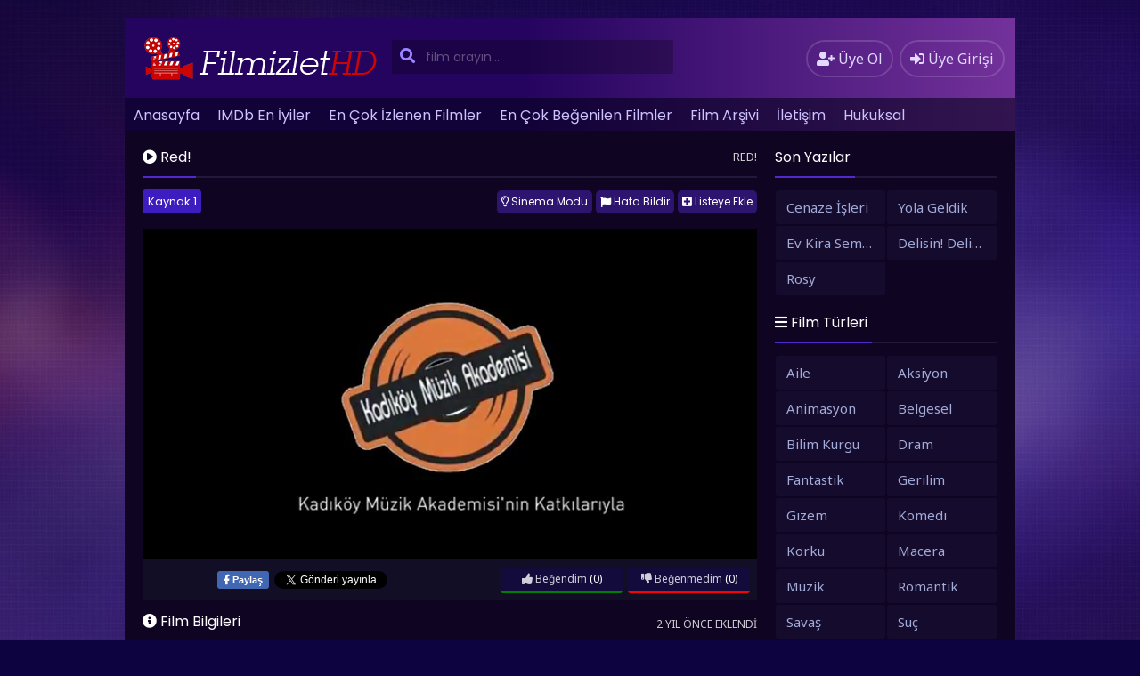

--- FILE ---
content_type: text/html; charset=UTF-8
request_url: https://filmizlethd.com/red-izle/
body_size: 9990
content:
<!DOCTYPE html>
<html xmlns="http://www.w3.org/1999/xhtml" lang="tr"
	prefix="og: https://ogp.me/ns#" >
<head profile="http://gmpg.org/xfn/11">
<meta http-equiv="Content-Type" content="text/html; charset=UTF-8" />
<meta name="viewport" content="width=device-width, initial-scale=1, minimum-scale=1, maximum-scale=1">
<meta content="tr" http-equiv="Content-Language" />
<meta name="language" content="Turkish" />
<meta name="geo.placename" content="Turkey" />
<meta name="location" content="türkiye, tr, turkey" />
<meta name="google" content="notranslate" />

<meta name="description" content="Üst düzey emekli CIA ajanlarının maceralarını izleyeceğiniz "Red" filmi, aksiyon dolu sahneleri ve heyecan verici hikayesiyle izleyicilere heyecan veriyor. Bu akıllıca kurgulanmış filmi izlerken gerilim ve heyecanı doruklarda yaşayabilirsiniz. Hemen film izle, hd izle seçenekleriyle keyfini çıkar!" />
<link rel="canonical" href="https://filmizlethd.com/red-izle/" /><link rel="alternate" type="application/rss+xml" title="Yabancı Film İzle  | HD Kalite Film İzle &raquo; Beslemesi" href="https://filmizlethd.com/feed/" />
<link rel="stylesheet" href="https://cdnjs.cloudflare.com/ajax/libs/font-awesome/5.11.2/css/all.min.css">
<link rel="alternate" type="application/rss+xml" title="Yabancı Film İzle  | HD Kalite Film İzle &raquo; Yorum Beslemesi" href="https://filmizlethd.com/comments/feed/" />
<link rel="pingback" href="https://filmizlethd.com/xmlrpc.php" />
<link rel="stylesheet" href="https://filmizlethd.com/wp-content/themes/filmplus/style.css" type="text/css" media="all" />
<link rel="shortcut icon" href="720p Alt Yazılı Yabancı Film İzle" />
<meta property="og:image" content="https://filmizlethd.com/wp-content/uploads/2024/02/red.jpg" /><meta property="og:title" content="Red! - Yabancı Film İzle | HD Kalite Film İzleYabancı Film İzle  | HD Kalite Film İzle" />
<meta property="og:site_name" content="Yabancı Film İzle  | HD Kalite Film İzle" />
<meta property="og:url" content="https://filmizlethd.com/red-izle/" />

		<!-- All in One SEO 4.1.1.2 -->
		<title>Red! - Yabancı Film İzle | HD Kalite Film İzle</title>
		<meta name="description" content="Üst düzey emekli CIA ajanlarının maceralarını izleyeceğiniz &quot;Red&quot; filmi, aksiyon dolu sahneleri ve heyecan verici hikayesiyle izleyicilere heyecan veriyor. Bu akıllıca kurgulanmış filmi izlerken gerilim ve heyecanı doruklarda yaşayabilirsiniz. Hemen film izle, hd izle seçenekleriyle keyfini çıkar!"/>
		<link rel="canonical" href="https://filmizlethd.com/red-izle/" />
		<meta property="og:site_name" content="Yabancı Film İzle  | HD Kalite Film İzle - Türkçe Dublaj Film İzle  | Alt Yazılı Film İzle" />
		<meta property="og:type" content="article" />
		<meta property="og:title" content="Red! - Yabancı Film İzle | HD Kalite Film İzle" />
		<meta property="og:description" content="Üst düzey emekli CIA ajanlarının maceralarını izleyeceğiniz &quot;Red&quot; filmi, aksiyon dolu sahneleri ve heyecan verici hikayesiyle izleyicilere heyecan veriyor. Bu akıllıca kurgulanmış filmi izlerken gerilim ve heyecanı doruklarda yaşayabilirsiniz. Hemen film izle, hd izle seçenekleriyle keyfini çıkar!" />
		<meta property="og:url" content="http://filmizlethd.com/red-izle/" />
		<meta property="article:published_time" content="2024-02-26T22:50:57Z" />
		<meta property="article:modified_time" content="2024-02-26T22:50:57Z" />
		<meta name="twitter:card" content="summary" />
		<meta name="twitter:domain" content="filmizlethd.com" />
		<meta name="twitter:title" content="Red! - Yabancı Film İzle | HD Kalite Film İzle" />
		<meta name="twitter:description" content="Üst düzey emekli CIA ajanlarının maceralarını izleyeceğiniz &quot;Red&quot; filmi, aksiyon dolu sahneleri ve heyecan verici hikayesiyle izleyicilere heyecan veriyor. Bu akıllıca kurgulanmış filmi izlerken gerilim ve heyecanı doruklarda yaşayabilirsiniz. Hemen film izle, hd izle seçenekleriyle keyfini çıkar!" />
		<script type="application/ld+json" class="aioseo-schema">
			{"@context":"https:\/\/schema.org","@graph":[{"@type":"WebSite","@id":"https:\/\/filmizlethd.com\/#website","url":"https:\/\/filmizlethd.com\/","name":"Yabanc\u0131 Film \u0130zle  | HD Kalite Film \u0130zle","description":"T\u00fcrk\u00e7e Dublaj Film \u0130zle  | Alt Yaz\u0131l\u0131 Film \u0130zle","publisher":{"@id":"https:\/\/filmizlethd.com\/#organization"}},{"@type":"Organization","@id":"https:\/\/filmizlethd.com\/#organization","name":"Filmhdizlet","url":"https:\/\/filmizlethd.com\/"},{"@type":"BreadcrumbList","@id":"https:\/\/filmizlethd.com\/red-izle\/#breadcrumblist","itemListElement":[{"@type":"ListItem","@id":"https:\/\/filmizlethd.com\/#listItem","position":"1","item":{"@id":"https:\/\/filmizlethd.com\/#item","name":"Ev","description":"T\u00fcrk\u00e7e Dublaj Film \u0130zle | Alt Yaz\u0131l\u0131 Film \u0130zle","url":"https:\/\/filmizlethd.com\/"},"nextItem":"https:\/\/filmizlethd.com\/red-izle\/#listItem"},{"@type":"ListItem","@id":"https:\/\/filmizlethd.com\/red-izle\/#listItem","position":"2","item":{"@id":"https:\/\/filmizlethd.com\/red-izle\/#item","name":"Red!","description":"\u00dcst d\u00fczey emekli CIA ajanlar\u0131n\u0131n maceralar\u0131n\u0131 izleyece\u011finiz \"Red\" filmi, aksiyon dolu sahneleri ve heyecan verici hikayesiyle izleyicilere heyecan veriyor. Bu ak\u0131ll\u0131ca kurgulanm\u0131\u015f filmi izlerken gerilim ve heyecan\u0131 doruklarda ya\u015fayabilirsiniz. Hemen film izle, hd izle se\u00e7enekleriyle keyfini \u00e7\u0131kar!","url":"https:\/\/filmizlethd.com\/red-izle\/"},"previousItem":"https:\/\/filmizlethd.com\/#listItem"}]},{"@type":"Person","@id":"https:\/\/filmizlethd.com\/profil\/filmzone\/#author","url":"https:\/\/filmizlethd.com\/profil\/filmzone\/","name":"admin","image":{"@type":"ImageObject","@id":"https:\/\/filmizlethd.com\/red-izle\/#authorImage","url":"http:\/\/0.gravatar.com\/avatar\/63236c56a61c6c210afb51b6c570993a?s=96&d=mm&r=g","width":"96","height":"96","caption":"admin"}},{"@type":"WebPage","@id":"https:\/\/filmizlethd.com\/red-izle\/#webpage","url":"https:\/\/filmizlethd.com\/red-izle\/","name":"Red! - Yabanc\u0131 Film \u0130zle | HD Kalite Film \u0130zle","description":"\u00dcst d\u00fczey emekli CIA ajanlar\u0131n\u0131n maceralar\u0131n\u0131 izleyece\u011finiz \"Red\" filmi, aksiyon dolu sahneleri ve heyecan verici hikayesiyle izleyicilere heyecan veriyor. Bu ak\u0131ll\u0131ca kurgulanm\u0131\u015f filmi izlerken gerilim ve heyecan\u0131 doruklarda ya\u015fayabilirsiniz. Hemen film izle, hd izle se\u00e7enekleriyle keyfini \u00e7\u0131kar!","inLanguage":"tr","isPartOf":{"@id":"https:\/\/filmizlethd.com\/#website"},"breadcrumb":{"@id":"https:\/\/filmizlethd.com\/red-izle\/#breadcrumblist"},"author":"https:\/\/filmizlethd.com\/red-izle\/#author","creator":"https:\/\/filmizlethd.com\/red-izle\/#author","image":{"@type":"ImageObject","@id":"https:\/\/filmizlethd.com\/#mainImage","url":"https:\/\/filmizlethd.com\/wp-content\/uploads\/2024\/02\/red.jpg","width":"300","height":"450"},"primaryImageOfPage":{"@id":"https:\/\/filmizlethd.com\/red-izle\/#mainImage"},"datePublished":"2024-02-26T22:50:57+00:00","dateModified":"2024-02-26T22:50:57+00:00"},{"@type":"BlogPosting","@id":"https:\/\/filmizlethd.com\/red-izle\/#blogposting","name":"Red! - Yabanc\u0131 Film \u0130zle | HD Kalite Film \u0130zle","description":"\u00dcst d\u00fczey emekli CIA ajanlar\u0131n\u0131n maceralar\u0131n\u0131 izleyece\u011finiz \"Red\" filmi, aksiyon dolu sahneleri ve heyecan verici hikayesiyle izleyicilere heyecan veriyor. Bu ak\u0131ll\u0131ca kurgulanm\u0131\u015f filmi izlerken gerilim ve heyecan\u0131 doruklarda ya\u015fayabilirsiniz. Hemen film izle, hd izle se\u00e7enekleriyle keyfini \u00e7\u0131kar!","headline":"Red!","author":{"@id":"https:\/\/filmizlethd.com\/profil\/filmzone\/#author"},"publisher":{"@id":"https:\/\/filmizlethd.com\/#organization"},"datePublished":"2024-02-26T22:50:57+00:00","dateModified":"2024-02-26T22:50:57+00:00","articleSection":"Uncategorized, 2013","mainEntityOfPage":{"@id":"https:\/\/filmizlethd.com\/red-izle\/#webpage"},"isPartOf":{"@id":"https:\/\/filmizlethd.com\/red-izle\/#webpage"},"image":{"@type":"ImageObject","@id":"https:\/\/filmizlethd.com\/#articleImage","url":"https:\/\/filmizlethd.com\/wp-content\/uploads\/2024\/02\/red.jpg","width":"300","height":"450"}}]}
		</script>
		<!-- All in One SEO -->

<link rel='dns-prefetch' href='//ajax.googleapis.com' />
<link rel="alternate" type="application/rss+xml" title="Yabancı Film İzle  | HD Kalite Film İzle &raquo; Red! yorum akışı" href="https://filmizlethd.com/red-izle/feed/" />
		<!-- This site uses the Google Analytics by MonsterInsights plugin v7.17.0 - Using Analytics tracking - https://www.monsterinsights.com/ -->
		<!-- Note: MonsterInsights is not currently configured on this site. The site owner needs to authenticate with Google Analytics in the MonsterInsights settings panel. -->
					<!-- No UA code set -->
				<!-- / Google Analytics by MonsterInsights -->
		<style id='classic-theme-styles-inline-css' type='text/css'>
/*! This file is auto-generated */
.wp-block-button__link{color:#fff;background-color:#32373c;border-radius:9999px;box-shadow:none;text-decoration:none;padding:calc(.667em + 2px) calc(1.333em + 2px);font-size:1.125em}.wp-block-file__button{background:#32373c;color:#fff;text-decoration:none}
</style>
<style id='global-styles-inline-css' type='text/css'>
body{--wp--preset--color--black: #000000;--wp--preset--color--cyan-bluish-gray: #abb8c3;--wp--preset--color--white: #ffffff;--wp--preset--color--pale-pink: #f78da7;--wp--preset--color--vivid-red: #cf2e2e;--wp--preset--color--luminous-vivid-orange: #ff6900;--wp--preset--color--luminous-vivid-amber: #fcb900;--wp--preset--color--light-green-cyan: #7bdcb5;--wp--preset--color--vivid-green-cyan: #00d084;--wp--preset--color--pale-cyan-blue: #8ed1fc;--wp--preset--color--vivid-cyan-blue: #0693e3;--wp--preset--color--vivid-purple: #9b51e0;--wp--preset--gradient--vivid-cyan-blue-to-vivid-purple: linear-gradient(135deg,rgba(6,147,227,1) 0%,rgb(155,81,224) 100%);--wp--preset--gradient--light-green-cyan-to-vivid-green-cyan: linear-gradient(135deg,rgb(122,220,180) 0%,rgb(0,208,130) 100%);--wp--preset--gradient--luminous-vivid-amber-to-luminous-vivid-orange: linear-gradient(135deg,rgba(252,185,0,1) 0%,rgba(255,105,0,1) 100%);--wp--preset--gradient--luminous-vivid-orange-to-vivid-red: linear-gradient(135deg,rgba(255,105,0,1) 0%,rgb(207,46,46) 100%);--wp--preset--gradient--very-light-gray-to-cyan-bluish-gray: linear-gradient(135deg,rgb(238,238,238) 0%,rgb(169,184,195) 100%);--wp--preset--gradient--cool-to-warm-spectrum: linear-gradient(135deg,rgb(74,234,220) 0%,rgb(151,120,209) 20%,rgb(207,42,186) 40%,rgb(238,44,130) 60%,rgb(251,105,98) 80%,rgb(254,248,76) 100%);--wp--preset--gradient--blush-light-purple: linear-gradient(135deg,rgb(255,206,236) 0%,rgb(152,150,240) 100%);--wp--preset--gradient--blush-bordeaux: linear-gradient(135deg,rgb(254,205,165) 0%,rgb(254,45,45) 50%,rgb(107,0,62) 100%);--wp--preset--gradient--luminous-dusk: linear-gradient(135deg,rgb(255,203,112) 0%,rgb(199,81,192) 50%,rgb(65,88,208) 100%);--wp--preset--gradient--pale-ocean: linear-gradient(135deg,rgb(255,245,203) 0%,rgb(182,227,212) 50%,rgb(51,167,181) 100%);--wp--preset--gradient--electric-grass: linear-gradient(135deg,rgb(202,248,128) 0%,rgb(113,206,126) 100%);--wp--preset--gradient--midnight: linear-gradient(135deg,rgb(2,3,129) 0%,rgb(40,116,252) 100%);--wp--preset--font-size--small: 13px;--wp--preset--font-size--medium: 20px;--wp--preset--font-size--large: 36px;--wp--preset--font-size--x-large: 42px;--wp--preset--spacing--20: 0.44rem;--wp--preset--spacing--30: 0.67rem;--wp--preset--spacing--40: 1rem;--wp--preset--spacing--50: 1.5rem;--wp--preset--spacing--60: 2.25rem;--wp--preset--spacing--70: 3.38rem;--wp--preset--spacing--80: 5.06rem;--wp--preset--shadow--natural: 6px 6px 9px rgba(0, 0, 0, 0.2);--wp--preset--shadow--deep: 12px 12px 50px rgba(0, 0, 0, 0.4);--wp--preset--shadow--sharp: 6px 6px 0px rgba(0, 0, 0, 0.2);--wp--preset--shadow--outlined: 6px 6px 0px -3px rgba(255, 255, 255, 1), 6px 6px rgba(0, 0, 0, 1);--wp--preset--shadow--crisp: 6px 6px 0px rgba(0, 0, 0, 1);}:where(.is-layout-flex){gap: 0.5em;}:where(.is-layout-grid){gap: 0.5em;}body .is-layout-flow > .alignleft{float: left;margin-inline-start: 0;margin-inline-end: 2em;}body .is-layout-flow > .alignright{float: right;margin-inline-start: 2em;margin-inline-end: 0;}body .is-layout-flow > .aligncenter{margin-left: auto !important;margin-right: auto !important;}body .is-layout-constrained > .alignleft{float: left;margin-inline-start: 0;margin-inline-end: 2em;}body .is-layout-constrained > .alignright{float: right;margin-inline-start: 2em;margin-inline-end: 0;}body .is-layout-constrained > .aligncenter{margin-left: auto !important;margin-right: auto !important;}body .is-layout-constrained > :where(:not(.alignleft):not(.alignright):not(.alignfull)){max-width: var(--wp--style--global--content-size);margin-left: auto !important;margin-right: auto !important;}body .is-layout-constrained > .alignwide{max-width: var(--wp--style--global--wide-size);}body .is-layout-flex{display: flex;}body .is-layout-flex{flex-wrap: wrap;align-items: center;}body .is-layout-flex > *{margin: 0;}body .is-layout-grid{display: grid;}body .is-layout-grid > *{margin: 0;}:where(.wp-block-columns.is-layout-flex){gap: 2em;}:where(.wp-block-columns.is-layout-grid){gap: 2em;}:where(.wp-block-post-template.is-layout-flex){gap: 1.25em;}:where(.wp-block-post-template.is-layout-grid){gap: 1.25em;}.has-black-color{color: var(--wp--preset--color--black) !important;}.has-cyan-bluish-gray-color{color: var(--wp--preset--color--cyan-bluish-gray) !important;}.has-white-color{color: var(--wp--preset--color--white) !important;}.has-pale-pink-color{color: var(--wp--preset--color--pale-pink) !important;}.has-vivid-red-color{color: var(--wp--preset--color--vivid-red) !important;}.has-luminous-vivid-orange-color{color: var(--wp--preset--color--luminous-vivid-orange) !important;}.has-luminous-vivid-amber-color{color: var(--wp--preset--color--luminous-vivid-amber) !important;}.has-light-green-cyan-color{color: var(--wp--preset--color--light-green-cyan) !important;}.has-vivid-green-cyan-color{color: var(--wp--preset--color--vivid-green-cyan) !important;}.has-pale-cyan-blue-color{color: var(--wp--preset--color--pale-cyan-blue) !important;}.has-vivid-cyan-blue-color{color: var(--wp--preset--color--vivid-cyan-blue) !important;}.has-vivid-purple-color{color: var(--wp--preset--color--vivid-purple) !important;}.has-black-background-color{background-color: var(--wp--preset--color--black) !important;}.has-cyan-bluish-gray-background-color{background-color: var(--wp--preset--color--cyan-bluish-gray) !important;}.has-white-background-color{background-color: var(--wp--preset--color--white) !important;}.has-pale-pink-background-color{background-color: var(--wp--preset--color--pale-pink) !important;}.has-vivid-red-background-color{background-color: var(--wp--preset--color--vivid-red) !important;}.has-luminous-vivid-orange-background-color{background-color: var(--wp--preset--color--luminous-vivid-orange) !important;}.has-luminous-vivid-amber-background-color{background-color: var(--wp--preset--color--luminous-vivid-amber) !important;}.has-light-green-cyan-background-color{background-color: var(--wp--preset--color--light-green-cyan) !important;}.has-vivid-green-cyan-background-color{background-color: var(--wp--preset--color--vivid-green-cyan) !important;}.has-pale-cyan-blue-background-color{background-color: var(--wp--preset--color--pale-cyan-blue) !important;}.has-vivid-cyan-blue-background-color{background-color: var(--wp--preset--color--vivid-cyan-blue) !important;}.has-vivid-purple-background-color{background-color: var(--wp--preset--color--vivid-purple) !important;}.has-black-border-color{border-color: var(--wp--preset--color--black) !important;}.has-cyan-bluish-gray-border-color{border-color: var(--wp--preset--color--cyan-bluish-gray) !important;}.has-white-border-color{border-color: var(--wp--preset--color--white) !important;}.has-pale-pink-border-color{border-color: var(--wp--preset--color--pale-pink) !important;}.has-vivid-red-border-color{border-color: var(--wp--preset--color--vivid-red) !important;}.has-luminous-vivid-orange-border-color{border-color: var(--wp--preset--color--luminous-vivid-orange) !important;}.has-luminous-vivid-amber-border-color{border-color: var(--wp--preset--color--luminous-vivid-amber) !important;}.has-light-green-cyan-border-color{border-color: var(--wp--preset--color--light-green-cyan) !important;}.has-vivid-green-cyan-border-color{border-color: var(--wp--preset--color--vivid-green-cyan) !important;}.has-pale-cyan-blue-border-color{border-color: var(--wp--preset--color--pale-cyan-blue) !important;}.has-vivid-cyan-blue-border-color{border-color: var(--wp--preset--color--vivid-cyan-blue) !important;}.has-vivid-purple-border-color{border-color: var(--wp--preset--color--vivid-purple) !important;}.has-vivid-cyan-blue-to-vivid-purple-gradient-background{background: var(--wp--preset--gradient--vivid-cyan-blue-to-vivid-purple) !important;}.has-light-green-cyan-to-vivid-green-cyan-gradient-background{background: var(--wp--preset--gradient--light-green-cyan-to-vivid-green-cyan) !important;}.has-luminous-vivid-amber-to-luminous-vivid-orange-gradient-background{background: var(--wp--preset--gradient--luminous-vivid-amber-to-luminous-vivid-orange) !important;}.has-luminous-vivid-orange-to-vivid-red-gradient-background{background: var(--wp--preset--gradient--luminous-vivid-orange-to-vivid-red) !important;}.has-very-light-gray-to-cyan-bluish-gray-gradient-background{background: var(--wp--preset--gradient--very-light-gray-to-cyan-bluish-gray) !important;}.has-cool-to-warm-spectrum-gradient-background{background: var(--wp--preset--gradient--cool-to-warm-spectrum) !important;}.has-blush-light-purple-gradient-background{background: var(--wp--preset--gradient--blush-light-purple) !important;}.has-blush-bordeaux-gradient-background{background: var(--wp--preset--gradient--blush-bordeaux) !important;}.has-luminous-dusk-gradient-background{background: var(--wp--preset--gradient--luminous-dusk) !important;}.has-pale-ocean-gradient-background{background: var(--wp--preset--gradient--pale-ocean) !important;}.has-electric-grass-gradient-background{background: var(--wp--preset--gradient--electric-grass) !important;}.has-midnight-gradient-background{background: var(--wp--preset--gradient--midnight) !important;}.has-small-font-size{font-size: var(--wp--preset--font-size--small) !important;}.has-medium-font-size{font-size: var(--wp--preset--font-size--medium) !important;}.has-large-font-size{font-size: var(--wp--preset--font-size--large) !important;}.has-x-large-font-size{font-size: var(--wp--preset--font-size--x-large) !important;}
.wp-block-navigation a:where(:not(.wp-element-button)){color: inherit;}
:where(.wp-block-post-template.is-layout-flex){gap: 1.25em;}:where(.wp-block-post-template.is-layout-grid){gap: 1.25em;}
:where(.wp-block-columns.is-layout-flex){gap: 2em;}:where(.wp-block-columns.is-layout-grid){gap: 2em;}
.wp-block-pullquote{font-size: 1.5em;line-height: 1.6;}
</style>
<script type="text/javascript" src="https://ajax.googleapis.com/ajax/libs/jquery/3.3.1/jquery.min.js?ver=3.3.1" id="jquery-js"></script>
<script type="text/javascript" src="https://cdnjs.cloudflare.com/ajax/libs/jquery-migrate/1.4.1/jquery-migrate.min.js?ver=1.4.1" id="filmlus-jquery-migrate-js"></script>
<script type="text/javascript" src="https://cdnjs.cloudflare.com/ajax/libs/jquery-validate/1.19.1/jquery.validate.min.js?ver=1.19.1" id="jquery-validate-js"></script>
<link rel="https://api.w.org/" href="https://filmizlethd.com/wp-json/" /><link rel="alternate" type="application/json" href="https://filmizlethd.com/wp-json/wp/v2/posts/249" /><link rel='shortlink' href='https://filmizlethd.com/?p=249' />
<link rel="alternate" type="application/json+oembed" href="https://filmizlethd.com/wp-json/oembed/1.0/embed?url=https%3A%2F%2Ffilmizlethd.com%2Fred-izle%2F" />
<link rel="alternate" type="text/xml+oembed" href="https://filmizlethd.com/wp-json/oembed/1.0/embed?url=https%3A%2F%2Ffilmizlethd.com%2Fred-izle%2F&#038;format=xml" />
</head>
<body>
	<div id="wrap">
	 
		<div id="header">
			<div class="headerleft">
								<a href="https://filmizlethd.com"><img src="https://filmizlethd.com/wp-content/uploads/2024/02/logoizlethd.png" alt="Yabancı Film İzle  | HD Kalite Film İzle" /></a>
					
			</div>
			<div class="headerright">
												<a href="https://filmizlethd.com/red-izle/" class="small-button"><i class="fas fa-user-plus"></i> <div class="nomob">Üye Ol</div></a>
				<a class="simplemodal-login small-button" href="#"><i class="fas fa-sign-in-alt"></i> <div class="nomob">Üye Girişi</div></a>
							</div>
			<ul class="topnav" id="myTopnav">
								<ul id="menu-ustmenu" class="menu"><li id="menu-item-28" class="menu-item menu-item-type-custom menu-item-object-custom menu-item-28"><a title="Anasayfa" href="https://filmmahzeni.com">Anasayfa</a></li>
<li id="menu-item-29" class="menu-item menu-item-type-post_type menu-item-object-page menu-item-29"><a href="https://filmizlethd.com/imdb-en-iyiler/">IMDb En İyiler</a></li>
<li id="menu-item-30" class="menu-item menu-item-type-post_type menu-item-object-page menu-item-30"><a href="https://filmizlethd.com/en-cok-izlenen-filmler/">En Çok İzlenen Filmler</a></li>
<li id="menu-item-31" class="menu-item menu-item-type-post_type menu-item-object-page menu-item-31"><a href="https://filmizlethd.com/en-cok-begenilen-filmler/">En Çok Beğenilen Filmler</a></li>
<li id="menu-item-32" class="menu-item menu-item-type-post_type menu-item-object-page menu-item-32"><a href="https://filmizlethd.com/film-arsivi/">Film Arşivi</a></li>
<li id="menu-item-39" class="menu-item menu-item-type-post_type menu-item-object-page menu-item-39"><a href="https://filmizlethd.com/iletisim/">İletişim</a></li>
<li id="menu-item-40" class="menu-item menu-item-type-post_type menu-item-object-page menu-item-40"><a href="https://filmizlethd.com/hukuksal/">Hukuksal</a></li>
</ul>								<a href="javascript:void(0);" class="icon" onclick="navmenufunc()">
					<i class="fas fa-bars"></i>
				</a>
				<li>
					<form method="get" class="example" action="https://filmizlethd.com/" autocomplete="off">
						<input type="text" class="field" name="s" id="searchInput" onkeyup="fetchResults()" placeholder="film arayın...">
						<button type="submit"><i class="fa fa-search"></i></button>
						<div id="datafetch"></div>
					</form>
				</li>
			</ul>
		</div>
		<div id="content">
	<div class="leftC">
		<div class="singlecontent">
			<div class="title">
				<h1 class="title-border bd-purple"><i class="fas fa-play-circle"></i> Red!</h1>
								<div lang="en" class="bolum-ismi">
					Red!				</div>
							</div>
			<div class="inepisode">
															<div class="filmplus_sources"><div class="languages"></div><div class="sources"><span class="dil current_dil" >Kaynak 1</span></div></div>		<style>.dil { display:inline-block!important;}</style>
		
<div class="butonlar">
			<div class="list">
			<button class="addToList"><i class="fas fa-plus-square"></i> Listeye Ekle</button>
			<ul class="listMenu" style="display:none">
				<li><a href="#" class="simplemodal-login"><i class="fas fa-star"></i> Favoriler</a></li>
				<li><a href="#" class="simplemodal-login"><i class="fa fa-check-circle"></i> İzlenenler</a></li>
				<li><a href="#" class="simplemodal-login"><i class="fas fa-history"></i> İzlenecekler</a></li>
			</ul>
		</div>
		<button id="hata" class="hatali"><i class="fas fa-flag"></i> Hata Bildir</button>
	<button onclick="toggle();" class="ac-kapa"><i class="far fa-lightbulb"></i> Sinema Modu</button>
	</div>
<div id="pencere" class="mobilhata">
	<div class="mobilhata-content">
		<div class="title">
			<span class="title-border bd-purple"><i class="fa fa-flag"></i> Hata Bildir</span>  
			<span class="hatakapat">&times;</span>
		</div>
			</div>
</div>
<div id="perde"></div>
<div class="filmalani">
		<div class="video">
		<div class="video-container">
			 
		<iframe src="https://bbstream.org/Video/?vid=97bafd7237eabf8fe8f61433fa6e62db1a7ddffd8652beff99ef8c7e47da8b41-728c14c645281a1f4dc07ad5adcd26ba181b193d98d953070ca436507077dd72" width="100%" height="283px" frameborder="0" scrolling="no" webkitallowfullscreen mozallowfullscreen allowfullscreen></iframe>
			 </div>
		</div>
</div>											<div id="alt">		
		<div class="facebook">
			<iframe src="https://www.facebook.com/plugins/like.php?href=https://filmizlethd.com/red-izle/&width=62&layout=button&action=like&size=small&show_faces=false&share=false&height=22&appId=1773916656230440" width="auto" height="22" style="border:none;overflow:hidden" scrolling="no" frameborder="0" allowTransparency="true"></iframe>
		</div>
		<div class="facebook-share">
			<script>function fbs_click(){u=location.href;t=document.title;window.open('https://www.facebook.com/sharer.php?u='+encodeURIComponent(u)+'&t='+encodeURIComponent(t),'sharer','toolbar=0,status=0,width=626,height=436');return false;}</script>
			<a rel="nofollow" class="sh-face" href="https://www.facebook.com/sharer.php?u=https://filmizlethd.com/red-izle/" onclick="return fbs_click()" target="_blank">
				<span><i class="fab fa-facebook-f"></i> Paylaş</span>
			</a>
		</div>
		<div class="twitter">
			<a href="https://twitter.com/share" class="twitter-share-button">Tweet</a> 
			<script>!function(d,s,id){var js,fjs=d.getElementsByTagName(s)[0],p=/^http:/.test(d.location)?'http':'https';if(!d.getElementById(id)){js=d.createElement(s);js.id=id;js.src=p+'://platform.twitter.com/widgets.js';fjs.parentNode.insertBefore(js,fjs);}}(document, 'script', 'twitter-wjs');</script>
		</div>
		<div class="likebuttons">
			<div class="pld-like-dislike-wrap pld-template-1">
    <div class="pld-like-wrap  pld-common-wrap">
    <a href="javascript:void(0);" class="pld-like-trigger pld-like-dislike-trigger " title="Beğendim" data-post-id="249" data-trigger-type="like" data-restriction="cookie" data-ip-check="0" data-user-check="1"><i class="fas fa-thumbs-up"></i> Beğendim</a>
    <span class="pld-like-count-wrap pld-count-wrap">(0)
    </span>
</div><div class="pld-dislike-wrap  pld-common-wrap">
    <a href="javascript:void(0);" class="pld-dislike-trigger pld-like-dislike-trigger " title="Beğenmedim" data-post-id="249" data-trigger-type="dislike" data-ip-check="0" data-restriction="cookie" data-user-check="1"><i class="fas fa-thumbs-down"></i> Beğenmedim</a>
    <span class="pld-dislike-count-wrap pld-count-wrap">(0)</span>
</div></div>		</div>
	</div>
								</div>
		</div>
					<div class="singlecontent">
		<div class="title">
			<span class="title-border bd-purple"><i class="fas fa-info-circle"></i> Film Bilgileri</span>
			<div id="ne-zaman">2 yıl önce eklendi</div>
		</div>
		<div class="film-afis">
			<img width="160px" height="240px" src="https://filmizlethd.com/wp-content/uploads/2024/02/red.jpg" alt="Red!" />					</div>
		<div id="filmbilgileri">
			<div id="listelements">
				<div class="elements"><i class="far fa-eye"></i> 146 views izlenme</div>
								<div class="elements"><a href="https://filmizlethd.com/category/uncategorized/" title="Uncategorized">Uncategorized</a></div>			</div>
			<div id="film-aciklama" class="custom-scrollbar">Red!" filmi, bir grup emekli CIA ajanının eski düşmanları tarafından hedef alınmasıyla başlayan heyecan dolu bir macerayı konu ediyor. Frank Moses, ekibini tekrar bir araya getirerek gizemli düşmanlarını durdurmak için mücadele ederken, eski dostlarının ve yeni müttefiklerinin yardımıyla zorlu bir mücadeleye girerler. Film, aksiyon dolu sahneleri, gizemli hikayesi ve karakterler arasındaki dinamik ilişkileriyle izleyiciyi büyülüyor.</div>
									<div class="list-item"><span class="infoelements"><i class="fas fa-calendar"></i> Yapım Yılı: </span><a href="https://filmizlethd.com/yil/2013/" rel="tag">2013</a></div>								</div>
	</div>
							<div class="singlecontent">
			<div class="title"><span class="title-border bd-purple"><i class="fas fa-film"></i> Bunlara da Bakın</span></div>
			<div class="row">
				<div class="large-12 columns">
					<div class="owl-carousel owl-theme">
					<div class="listmovie">	
	<div class="movie-box">
				<div class="film-yil">
			<i class="fas fa-calendar-alt"></i> 2011		</div>
						<div class="poster">
		    					
			<div class="img ">
			    <a href="https://filmizlethd.com/nar-izle/">
			        <img width="300px" height="450px" class="lazy" src="https://filmizlethd.com/wp-content/themes/filmplus/images/lazy.png" data-src="https://filmizlethd.com/wp-content/uploads/2024/03/nar.jpg" alt="Nar" />			    </a>
			</div>
		</div>
		<div class="bolum-alt">
			<div class="film-ismi">
				<a href="https://filmizlethd.com/nar-izle/">Nar</a>
			</div>
							<div class="dil-afis"><img src="https://filmizlethd.com/wp-content/themes/filmplus/images/dublaj.png" title="Türkçe Dublaj"></div><div class="film-dil">Türkçe Dublaj</div>					</div>
	</div>
</div><div class="listmovie">	
	<div class="movie-box">
				<div class="film-yil">
			<i class="fas fa-calendar-alt"></i> 2017		</div>
						<div class="poster">
		    					
			<div class="img ">
			    <a href="https://filmizlethd.com/voyagers-izle/">
			        <img width="300px" height="450px" class="lazy" src="https://filmizlethd.com/wp-content/themes/filmplus/images/lazy.png" data-src="https://filmizlethd.com/wp-content/uploads/2024/03/voyagers.jpg" alt="Voyagers" />			    </a>
			</div>
		</div>
		<div class="bolum-alt">
			<div class="film-ismi">
				<a href="https://filmizlethd.com/voyagers-izle/">Voyagers</a>
			</div>
							<div class="dil-afis"><img src="https://filmizlethd.com/wp-content/themes/filmplus/images/dublaj.png" title="Türkçe Dublaj"></div><div class="film-dil">Türkçe Dublaj</div>					</div>
	</div>
</div><div class="listmovie">	
	<div class="movie-box">
				<div class="film-yil">
			<i class="fas fa-calendar-alt"></i> 2015		</div>
						<div class="poster">
		    					
			<div class="img ">
			    <a href="https://filmizlethd.com/sputnik-izle-2/">
			        <img width="300px" height="450px" class="lazy" src="https://filmizlethd.com/wp-content/themes/filmplus/images/lazy.png" data-src="https://filmizlethd.com/wp-content/uploads/2024/03/sputnik-1.jpg" alt="Sputnik" />			    </a>
			</div>
		</div>
		<div class="bolum-alt">
			<div class="film-ismi">
				<a href="https://filmizlethd.com/sputnik-izle-2/">Sputnik</a>
			</div>
							<div class="dil-afis"><img src="https://filmizlethd.com/wp-content/themes/filmplus/images/dublaj.png" title="Türkçe Dublaj"></div><div class="film-dil">Türkçe Dublaj</div>					</div>
	</div>
</div><div class="listmovie">	
	<div class="movie-box">
				<div class="film-yil">
			<i class="fas fa-calendar-alt"></i> 2015		</div>
						<div class="poster">
		    					
			<div class="img ">
			    <a href="https://filmizlethd.com/sputnik-izle/">
			        <img width="300px" height="450px" class="lazy" src="https://filmizlethd.com/wp-content/themes/filmplus/images/lazy.png" data-src="https://filmizlethd.com/wp-content/uploads/2024/03/sputnik.jpg" alt="Sputnik" />			    </a>
			</div>
		</div>
		<div class="bolum-alt">
			<div class="film-ismi">
				<a href="https://filmizlethd.com/sputnik-izle/">Sputnik</a>
			</div>
							<div class="dil-afis"><img src="https://filmizlethd.com/wp-content/themes/filmplus/images/dublaj.png" title="Türkçe Dublaj"></div><div class="film-dil">Türkçe Dublaj</div>					</div>
	</div>
</div><div class="listmovie">	
	<div class="movie-box">
				<div class="film-yil">
			<i class="fas fa-calendar-alt"></i> 2014		</div>
						<div class="poster">
		    					
			<div class="img ">
			    <a href="https://filmizlethd.com/monstrum-izle/">
			        <img width="300px" height="450px" class="lazy" src="https://filmizlethd.com/wp-content/themes/filmplus/images/lazy.png" data-src="https://filmizlethd.com/wp-content/uploads/2024/02/monstrum.jpg" alt="Monstrum" />			    </a>
			</div>
		</div>
		<div class="bolum-alt">
			<div class="film-ismi">
				<a href="https://filmizlethd.com/monstrum-izle/">Monstrum</a>
			</div>
							<div class="dil-afis"><img src="https://filmizlethd.com/wp-content/themes/filmplus/images/dublaj.png" title="Türkçe Dublaj"></div><div class="film-dil">Türkçe Dublaj</div>					</div>
	</div>
</div>					</div>
										<script> $(document).ready(function() { var owl = $('.owl-carousel'); owl.owlCarousel({ margin: 10, dots: false,nav: true, loop: false, rewind: true, responsive: { 0: { items: 2 }, 450: { items: 3 }, 600: { items: 4 }, 1000: { items: 4 }, 1440: { items: 5 } } }) }) </script>
									</div>
			</div>
		</div>
				<div class="commentcontent">
							<div class="title">
					<span class="title-border bd-purple"><i class="fas fa-comments"></i> Yorumlar</span>
					<span class="countcom">0 Yorum</span>   
				</div>
				<div id="respond">
		<form action="https://filmizlethd.com/wp-comments-post.php" method="post" id="commentform">
		<div id="areapos">
			<p><textarea placeholder="Mesajınız" name="comment" id="comment" cols="40" rows="3" tabindex="4"></textarea></p>
			<span class="cancel-comment-reply"><small><a rel="nofollow" id="cancel-comment-reply-link" href="/red-izle/#respond" style="display:none;">Cevabı iptal etmek için tıklayın.</a></small></span>
		</div>
				<div id="commentpos">
			<table border="0" cellpadding="0" cellspacing="0" width="100%">
				<tbody>
					<tr>
						<td class="yborder" align="left" valign="top">
							<input placeholder="Adınız" name="author" id="name" value="" size="50" tabindex="1" type="text">
						</td>
					</tr>
					<tr>
						<td class="yborder" align="left" valign="top">
							<input placeholder="E-mail Adresiniz" name="email" id="email" value="" size="50" tabindex="2" type="text">
						</td>
					</tr>
				</tbody>
			</table>
		</div>
				<div id="gonderpos">
			<button type="button" id="gonderspo" tabindex="5"><i class="fas fa-exclamation-circle" ></i>Spoiler Ekle</button>
			<button name="submit" type="submit" id="gonder" tabindex="5"><i class="fas fa-paper-plane"></i>Yorumu Gönder</button>
			<input type='hidden' name='comment_post_ID' value='249' id='comment_post_ID' />
<input type='hidden' name='comment_parent' id='comment_parent' value='0' />
		</div>
	</form>
					</div>
  
					</div>
	</div>
				<div id="mobil-sidebar"><i class="fa fa-hashtag"></i></div>
<div id="contentx">
	<div id="sidebax">
				
		<div class="listcontent">
		<div class="title"><span class="title-border bd-purple">Son Yazılar</span></div>
		<ul>
											<li>
					<a href="https://filmizlethd.com/cenaze-isleri-izle/">Cenaze İşleri</a>
									</li>
											<li>
					<a href="https://filmizlethd.com/yola-geldik-izle/">Yola Geldik</a>
									</li>
											<li>
					<a href="https://filmizlethd.com/ev-kira-semt-bizim-izle/">Ev Kira Semt Bizim</a>
									</li>
											<li>
					<a href="https://filmizlethd.com/delisin-delisin-izle/">Delisin! Delisin!</a>
									</li>
											<li>
					<a href="https://filmizlethd.com/rosy-izle/">Rosy</a>
									</li>
					</ul>

		</div>				<div class="listcontent">
			<div class="title">
				<span class="title-border bd-purple"><i class="fas fa-bars"></i> Film Türleri</span>
			</div>
			<ul id="listul" class="custom-scrollbar">
				<li class="cat-item cat-item-105"><a href="https://filmizlethd.com/category/aile/">Aile</a>
</li>
	<li class="cat-item cat-item-23"><a href="https://filmizlethd.com/category/aksiyon/">Aksiyon</a>
</li>
	<li class="cat-item cat-item-56"><a href="https://filmizlethd.com/category/animasyon/">Animasyon</a>
</li>
	<li class="cat-item cat-item-474"><a href="https://filmizlethd.com/category/belgesel/">Belgesel</a>
</li>
	<li class="cat-item cat-item-132"><a href="https://filmizlethd.com/category/bilim-kurgu/">Bilim Kurgu</a>
</li>
	<li class="cat-item cat-item-2"><a href="https://filmizlethd.com/category/dram/">Dram</a>
</li>
	<li class="cat-item cat-item-80"><a href="https://filmizlethd.com/category/fantastik/">Fantastik</a>
</li>
	<li class="cat-item cat-item-24"><a href="https://filmizlethd.com/category/gerilim/">Gerilim</a>
</li>
	<li class="cat-item cat-item-184"><a href="https://filmizlethd.com/category/gizem/">Gizem</a>
</li>
	<li class="cat-item cat-item-15"><a href="https://filmizlethd.com/category/komedi/">Komedi</a>
</li>
	<li class="cat-item cat-item-79"><a href="https://filmizlethd.com/category/korku/">Korku</a>
</li>
	<li class="cat-item cat-item-133"><a href="https://filmizlethd.com/category/macera/">Macera</a>
</li>
	<li class="cat-item cat-item-648"><a href="https://filmizlethd.com/category/muzik/">Müzik</a>
</li>
	<li class="cat-item cat-item-3"><a href="https://filmizlethd.com/category/romantik/">Romantik</a>
</li>
	<li class="cat-item cat-item-70"><a href="https://filmizlethd.com/category/savas/">Savaş</a>
</li>
	<li class="cat-item cat-item-25"><a href="https://filmizlethd.com/category/suc/">Suç</a>
</li>
	<li class="cat-item cat-item-33"><a href="https://filmizlethd.com/category/tarih/">Tarih</a>
</li>
	<li class="cat-item cat-item-1056"><a href="https://filmizlethd.com/category/tv-film/">TV film</a>
</li>
	<li class="cat-item cat-item-143"><a href="https://filmizlethd.com/category/vahsi-bati/">Vahşi Batı</a>
</li>
			</ul>
		</div>
		<div class="listcontent">
			<div class="title">
				<span class="title-border bd-purple"><i class="fas fa-calendar-alt"></i> Yıllara Göre Filmler</span>
			</div>
			<ul id="listulx" class="custom-scrollbar">
								<li><a href="https://filmizlethd.com/yil/2022/">2022</a></li>
									<li><a href="https://filmizlethd.com/yil/2021/">2021</a></li>
									<li><a href="https://filmizlethd.com/yil/2020/">2020</a></li>
									<li><a href="https://filmizlethd.com/yil/2019/">2019</a></li>
									<li><a href="https://filmizlethd.com/yil/2018/">2018</a></li>
									<li><a href="https://filmizlethd.com/yil/2017/">2017</a></li>
									<li><a href="https://filmizlethd.com/yil/2016/">2016</a></li>
									<li><a href="https://filmizlethd.com/yil/2015/">2015</a></li>
									<li><a href="https://filmizlethd.com/yil/2014/">2014</a></li>
									<li><a href="https://filmizlethd.com/yil/2013/">2013</a></li>
									<li><a href="https://filmizlethd.com/yil/2012/">2012</a></li>
									<li><a href="https://filmizlethd.com/yil/2011/">2011</a></li>
									<li><a href="https://filmizlethd.com/yil/2010/">2010</a></li>
									<li><a href="https://filmizlethd.com/yil/2009/">2009</a></li>
									<li><a href="https://filmizlethd.com/yil/2008/">2008</a></li>
									<li><a href="https://filmizlethd.com/yil/2007/">2007</a></li>
									<li><a href="https://filmizlethd.com/yil/2006/">2006</a></li>
									<li><a href="https://filmizlethd.com/yil/2005/">2005</a></li>
									<li><a href="https://filmizlethd.com/yil/2003/">2003</a></li>
									<li><a href="https://filmizlethd.com/yil/2002/">2002</a></li>
									<li><a href="https://filmizlethd.com/yil/2001/">2001</a></li>
									<li><a href="https://filmizlethd.com/yil/1999/">1999</a></li>
									<li><a href="https://filmizlethd.com/yil/1998/">1998</a></li>
									<li><a href="https://filmizlethd.com/yil/1997/">1997</a></li>
									<li><a href="https://filmizlethd.com/yil/1995/">1995</a></li>
									<li><a href="https://filmizlethd.com/yil/1994/">1994</a></li>
									<li><a href="https://filmizlethd.com/yil/1993/">1993</a></li>
									<li><a href="https://filmizlethd.com/yil/1992/">1992</a></li>
									<li><a href="https://filmizlethd.com/yil/1991/">1991</a></li>
									<li><a href="https://filmizlethd.com/yil/1990/">1990</a></li>
									<li><a href="https://filmizlethd.com/yil/1988/">1988</a></li>
									<li><a href="https://filmizlethd.com/yil/1987/">1987</a></li>
									<li><a href="https://filmizlethd.com/yil/1986/">1986</a></li>
									<li><a href="https://filmizlethd.com/yil/1980/">1980</a></li>
									<li><a href="https://filmizlethd.com/yil/1979/">1979</a></li>
									<li><a href="https://filmizlethd.com/yil/1973/">1973</a></li>
									<li><a href="https://filmizlethd.com/yil/1971/">1971</a></li>
									<li><a href="https://filmizlethd.com/yil/1967/">1967</a></li>
									<li><a href="https://filmizlethd.com/yil/1966/">1966</a></li>
									<li><a href="https://filmizlethd.com/yil/1963/">1963</a></li>
									<li><a href="https://filmizlethd.com/yil/1958/">1958</a></li>
									<li><a href="https://filmizlethd.com/yil/1953/">1953</a></li>
							</ul>
		</div>
				<div class="listcontent"><div class="title"><span class="title-border bd-purple">Arşivler</span></div>
			<ul>
					<li><a href='https://filmizlethd.com/2024/04/'>Nisan 2024</a></li>
	<li><a href='https://filmizlethd.com/2024/03/'>Mart 2024</a></li>
	<li><a href='https://filmizlethd.com/2024/02/'>Şubat 2024</a></li>
			</ul>

			</div><div class="listcontent"><div class="title"><span class="title-border bd-purple">Kategoriler</span></div>
			<ul>
					<li class="cat-item cat-item-105"><a href="https://filmizlethd.com/category/aile/">Aile</a>
</li>
	<li class="cat-item cat-item-23"><a href="https://filmizlethd.com/category/aksiyon/">Aksiyon</a>
</li>
	<li class="cat-item cat-item-56"><a href="https://filmizlethd.com/category/animasyon/">Animasyon</a>
</li>
	<li class="cat-item cat-item-474"><a href="https://filmizlethd.com/category/belgesel/">Belgesel</a>
</li>
	<li class="cat-item cat-item-132"><a href="https://filmizlethd.com/category/bilim-kurgu/">Bilim Kurgu</a>
</li>
	<li class="cat-item cat-item-2"><a href="https://filmizlethd.com/category/dram/">Dram</a>
</li>
	<li class="cat-item cat-item-80"><a href="https://filmizlethd.com/category/fantastik/">Fantastik</a>
</li>
	<li class="cat-item cat-item-24"><a href="https://filmizlethd.com/category/gerilim/">Gerilim</a>
</li>
	<li class="cat-item cat-item-184"><a href="https://filmizlethd.com/category/gizem/">Gizem</a>
</li>
	<li class="cat-item cat-item-15"><a href="https://filmizlethd.com/category/komedi/">Komedi</a>
</li>
	<li class="cat-item cat-item-79"><a href="https://filmizlethd.com/category/korku/">Korku</a>
</li>
	<li class="cat-item cat-item-133"><a href="https://filmizlethd.com/category/macera/">Macera</a>
</li>
	<li class="cat-item cat-item-648"><a href="https://filmizlethd.com/category/muzik/">Müzik</a>
</li>
	<li class="cat-item cat-item-3"><a href="https://filmizlethd.com/category/romantik/">Romantik</a>
</li>
	<li class="cat-item cat-item-70"><a href="https://filmizlethd.com/category/savas/">Savaş</a>
</li>
	<li class="cat-item cat-item-25"><a href="https://filmizlethd.com/category/suc/">Suç</a>
</li>
	<li class="cat-item cat-item-33"><a href="https://filmizlethd.com/category/tarih/">Tarih</a>
</li>
	<li class="cat-item cat-item-1056"><a href="https://filmizlethd.com/category/tv-film/">TV film</a>
</li>
	<li class="cat-item cat-item-1"><a href="https://filmizlethd.com/category/uncategorized/">Uncategorized</a>
</li>
	<li class="cat-item cat-item-143"><a href="https://filmizlethd.com/category/vahsi-bati/">Vahşi Batı</a>
</li>
			</ul>

			</div>			</div>
</div>	</div>
<div id="footer">
	<div class="footerleft">
		Copyright &copy; 2025 <a href="https://filmizlethd.com">Yabancı Film İzle  | HD Kalite Film İzle</a></br><span>Tüm Hakları Saklıdır</span>	</div>
			<div class="footeright">
	    					</div>
	</div>
<div id="simplemodal-login-form" style="display:none">
	<form name="loginform" id="loginform" action="https://filmizlethd.com/wp-login.php" method="post">
		<div class="title"><span class="title-border bd-purple"><i class="fas fa-sign-in-alt"></i> Üye Girişi</span></div>
		<div class="simplemodal-login-fields">
		<p>
			<label><br />
			<input type="text" name="log" class="user_login input" placeholder="Kullanıcı Adınız" value="" size="20" tabindex="10" /></label>
		</p>
		<p>
			<label><br />
			<input type="password" name="pwd" class="user_pass input" placeholder="Parolanız" value="" size="20" tabindex="20" /></label>
		</p>
		<p class="forgetmenot"><label><input name="rememberme" checked="checked" type="checkbox" id="rememberme" class="rememberme" value="forever" tabindex="90" /> Beni Hatırla</label></p>
		<p class="submit">
			<input type="submit" name="wp-submit" value="Giriş Yap" tabindex="100" />
			<input type="button" class="simplemodal-close" value="×" tabindex="101" />
			<input type="hidden" name="redirect_to" value="https://filmizlethd.com" />
		</p>
		<p class="nav"><a class="simplemodal-forgotpw" href="https://filmizlethd.com/wp-login.php?action=lostpassword" title="Password Lost and Found">Parolanı mı Unuttun?</a>
			</p>
			</div>
			<div class="simplemodal-login-activity" style="display:none;"></div>
		</form>
	<form name="lostpasswordform" id="lostpasswordform" action="https://filmizlethd.com/wp-login.php?action=lostpassword" method="post">
		<div class="title"><span class="title-border bd-purple"><i class="fa fa-question-circle"></i> Parola Sıfırla</span></div>
		<div class="simplemodal-login-fields">
		<p>
			<label><br />
			<input type="text" name="user_login" class="user_login input" placeholder="Mail veya Kullanıcı Adınız" value="" size="20" tabindex="10" /></label>
		</p>
		<p class="submit">
			<input type="submit" name="wp-submit" value="Yeni Parola Al" tabindex="100" />
			<input type="button" class="simplemodal-close" value="×" tabindex="101" />
		</p>
		<p class="nav">
			<a class="simplemodal-login" href="https://filmizlethd.com/wp-login.php">Giriş Yap</a>
		</p>
		</div>
		<div class="simplemodal-login-activity" style="display:none;"></div>
	</form></div><script type="text/javascript" id="ajax-register-js-extra">
/* <![CDATA[ */
var user_ajax_register = {"ajax_url":"https:\/\/filmizlethd.com\/wp-admin\/admin-ajax.php"};
/* ]]> */
</script>
<script type="text/javascript" src="https://filmizlethd.com/wp-content/themes/filmplus/js/ajax-register.js?ver=1.0" id="ajax-register-js"></script>
<script type="text/javascript" id="ajax-profile-update-js-extra">
/* <![CDATA[ */
var user_ajax_profile_update = {"ajax_url":"https:\/\/filmizlethd.com\/wp-admin\/admin-ajax.php"};
/* ]]> */
</script>
<script type="text/javascript" src="https://filmizlethd.com/wp-content/themes/filmplus/js/ajax-profile-update.js?ver=1.0" id="ajax-profile-update-js"></script>
<script type="text/javascript" id="ajax-users-list-js-extra">
/* <![CDATA[ */
var users_list_ajax = {"ajax_url":"https:\/\/filmizlethd.com\/wp-admin\/admin-ajax.php","admin_ajax_nonce":"c1d7dfe61d"};
/* ]]> */
</script>
<script type="text/javascript" src="https://filmizlethd.com/wp-content/themes/filmplus/js/ajax-users-list.js?ver=1.0" id="ajax-users-list-js"></script>
<script type="text/javascript" id="live-search-js-extra">
/* <![CDATA[ */
var live_search_ajax = {"ajax_url":"https:\/\/filmizlethd.com\/wp-admin\/admin-ajax.php","admin_ajax_nonce":"b8a84b85ce"};
/* ]]> */
</script>
<script type="text/javascript" src="https://filmizlethd.com/wp-content/themes/filmplus/js/live-search.js?ver=1.0" id="live-search-js"></script>
<script type="text/javascript" id="cld-frontend-js-extra">
/* <![CDATA[ */
var cld_js_object = {"admin_ajax_url":"https:\/\/filmizlethd.com\/wp-admin\/admin-ajax.php","admin_ajax_nonce":"be7669c2b1"};
/* ]]> */
</script>
<script type="text/javascript" src="https://filmizlethd.com/wp-content/themes/filmplus/js/cld.js?ver=6.4.3" id="cld-frontend-js"></script>
<script type="text/javascript" id="pld-frontend-js-extra">
/* <![CDATA[ */
var pld_js_object = {"admin_ajax_url":"https:\/\/filmizlethd.com\/wp-admin\/admin-ajax.php","admin_ajax_nonce":"5d9706b44a"};
/* ]]> */
</script>
<script type="text/javascript" src="https://filmizlethd.com/wp-content/themes/filmplus/js/pld.js?ver=6.4.3" id="pld-frontend-js"></script>
<script type="text/javascript" src="https://filmizlethd.com/wp-content/themes/filmplus/js/jquery.simplemodal.js?ver=1.1" id="jquery-simplemodal-js"></script>
<script type="text/javascript" id="simplemodal-login-js-extra">
/* <![CDATA[ */
var SimpleModalLoginL10n = {"shortcut":"true","logged_in":"false","admin_url":"https:\/\/filmizlethd.com\/wp-admin\/","empty_username":"<strong>HATA<\/strong>: Kullan\u0131c\u0131 ad\u0131 girmediniz.","empty_password":"<strong>HATA<\/strong>: Parola girmediniz.","empty_email":"<strong>HATA<\/strong>: E-mail adresi girmediniz.","empty_all":"<strong>HATA<\/strong>: T\u00fcm alanlar gereklidir."};
/* ]]> */
</script>
<script type="text/javascript" src="https://filmizlethd.com/wp-content/themes/filmplus/js/simplemodal.js?ver=1.1" id="simplemodal-login-js"></script>
<script type="text/javascript" src="https://filmizlethd.com/wp-content/themes/filmplus/js/jquery.perfect-scrollbar.min.js?ver=6.4.3" id="jquery-perfect-scrollbar-js"></script>
<script type="text/javascript" src="https://filmizlethd.com/wp-content/themes/filmplus/js/owl.carousel.min.js?ver=6.4.3" id="owl-carousel-js"></script>
<script type="text/javascript" src="https://filmizlethd.com/wp-content/themes/filmplus/js/filmplus.js?ver=6.4.3" id="filmplus-js"></script>
<script type="text/javascript" src="https://filmizlethd.com/wp-content/themes/filmplus/js/blueimp-helper.js?ver=6.4.3" id="blueimp-helper-js"></script>
<script type="text/javascript" src="https://filmizlethd.com/wp-content/themes/filmplus/js/blueimp-gallery.js?ver=6.4.3" id="blueimp-gallery-js"></script>
<script type="text/javascript" src="https://filmizlethd.com/wp-content/themes/filmplus/js/jquery.blueimp-gallery.js?ver=6.4.3" id="jquery.blueimp-gallery-js"></script>
<script type="text/javascript" src="https://filmizlethd.com/wp-content/themes/filmplus/js/comment-validation.js?ver=6.4.3" id="comment-validation-js"></script>
<div style="display: none !important;"><meta http-equiv="Content-Type" content="text/html; charset=UTF-8"> <a href="https://maksibetgiris.com" title="maksibet">maksibet</a><a href="https://loyalgir.com" title="loyalbahis giriş">loyalbahis giriş</a><a href="https://lugabetgo.com" title="lugabet">lugabet</a><a href="https://x.com/BetLivoResmii" title="betlivo">betlivo</a><a href="https://x.com/betlivobonus?s=21&t=EIG9ZanNxPKpKRopZbpgFQ" title="betlivo giriş">betlivo giriş</a><a href="https://sohobetgir.com" title="sohobet">sohobet</a></div><div style="padding:5px;"><a href="https://hepbetgiris.com" title="hepbet">hepbet</a> | <a href="https://bydcasinogiris.com" title="bydcasino">bydcasino</a> | </div><script defer src="https://static.cloudflareinsights.com/beacon.min.js/vcd15cbe7772f49c399c6a5babf22c1241717689176015" integrity="sha512-ZpsOmlRQV6y907TI0dKBHq9Md29nnaEIPlkf84rnaERnq6zvWvPUqr2ft8M1aS28oN72PdrCzSjY4U6VaAw1EQ==" data-cf-beacon='{"version":"2024.11.0","token":"53cfc28cc8754fb99d668e2e682c851c","r":1,"server_timing":{"name":{"cfCacheStatus":true,"cfEdge":true,"cfExtPri":true,"cfL4":true,"cfOrigin":true,"cfSpeedBrain":true},"location_startswith":null}}' crossorigin="anonymous"></script>
</body>
</html>

--- FILE ---
content_type: text/html; charset=UTF-8
request_url: https://bbstream.org/Video/?vid=97bafd7237eabf8fe8f61433fa6e62db1a7ddffd8652beff99ef8c7e47da8b41-728c14c645281a1f4dc07ad5adcd26ba181b193d98d953070ca436507077dd72
body_size: 4233
content:
﻿ <html>
<head>
<meta name="robots" content="noindex, nofollow">
<meta name="referrer" content="never">
<script src="https://bbstream.org/Template/Site/ifr/fast/js/jquery.min.js"></script>
</head>
<body style="margin:0;padding:0;">

<script>
var id = '8159';

!function(e){var n=!1;if("function"==typeof define&&define.amd&&(define(e),n=!0),"object"==typeof exports&&(module.exports=e(),n=!0),!n){var o=window.Cookies,t=window.Cookies=e();t.noConflict=function(){return window.Cookies=o,t}}}(function(){function g(){for(var e=0,n={};e<arguments.length;e++){var o=arguments[e];for(var t in o)n[t]=o[t]}return n}return function e(l){function C(e,n,o){var t;if("undefined"!=typeof document){if(1<arguments.length){if("number"==typeof(o=g({path:"/"},C.defaults,o)).expires){var r=new Date;r.setMilliseconds(r.getMilliseconds()+864e5*o.expires),o.expires=r}o.expires=o.expires?o.expires.toUTCString():"";try{t=JSON.stringify(n),/^[\{\[]/.test(t)&&(n=t)}catch(e){}n=l.write?l.write(n,e):encodeURIComponent(String(n)).replace(/%(23|24|26|2B|3A|3C|3E|3D|2F|3F|40|5B|5D|5E|60|7B|7D|7C)/g,decodeURIComponent),e=(e=(e=encodeURIComponent(String(e))).replace(/%(23|24|26|2B|5E|60|7C)/g,decodeURIComponent)).replace(/[\(\)]/g,escape);var i="";for(var c in o)o[c]&&(i+="; "+c,!0!==o[c]&&(i+="="+o[c]));return document.cookie=e+"="+n+i}e||(t={});for(var a=document.cookie?document.cookie.split("; "):[],s=/(%[0-9A-Z]{2})+/g,f=0;f<a.length;f++){var p=a[f].split("="),d=p.slice(1).join("=");this.json||'"'!==d.charAt(0)||(d=d.slice(1,-1));try{var u=p[0].replace(s,decodeURIComponent);if(d=l.read?l.read(d,u):l(d,u)||d.replace(s,decodeURIComponent),this.json)try{d=JSON.parse(d)}catch(e){}if(e===u){t=d;break}e||(t[u]=d)}catch(e){}}return t}}return(C.set=C).get=function(e){return C.call(C,e)},C.getJSON=function(){return C.apply({json:!0},[].slice.call(arguments))},C.defaults={},C.remove=function(e,n){C(e,"",g(n,{expires:-1}))},C.withConverter=e,C}(function(){})});
function sc(a, d, b) {
    var e = new Date();
    e.setDate(e.getDate() + b);
    var c = escape(d) + ((b == null) ? "" : "; expires=" + e.toUTCString());
    document.cookie = a + "=" + c + "; path=/"
}
function rc(name, path, dom) {
    document.cookie = name + "=; expires=Thu, 01 Jan 1970 00:00:00 GMT" +  (dom ? "; domain=" + dom : "") +  (path ? "; path=" + path : "");
}
function gc(name) {
	var value = "; " + document.cookie;
	var parts = value.split("; " + name + "=");
	if (parts.length == 2) return parts.pop().split(";").shift();
}
function randomId() {
	return 'id' + Math.random().toString(36).slice(-5);
}
function getLocation(url) {
	var el = document.createElement('a');
	el.href = url;
	return el;
}
</script>

<div id="playerArea"></div>

<script src="https://bbstream.org/Template/Site/ifr/vod/jw-8.17.7/jwplayer.js?1"></script>
<script src="https://bbstream.org/Template/Site/ifr/vod/jw-8.17.7/provider.hlsjs.js"></script>
<style>
* {
	-webkit-transition: none !important;
	transition: none !important;
}
.jw-tab-focus:focus, video:focus {
    outline: none;
}
/*.jw-icon-rewind { display:none; }*/
.jw-controlbar .jw-option {
    position: relative;
    white-space: nowrap;
    cursor: pointer;
    list-style: none;
    height: 1.95em;
    font-family: inherit;
    line-height: 2em;
    padding: 0 1.3em;
    font-size: .9em;
    margin: 0;
}
.jw-option.jw-active-option {
    color: #fff !important;
    background-color: hsla(0,0%,100%,.15) !important;
}
.jw-slider-volume .jw-knob.jw-reset { width: 13px !important; height: 13px !important; margin-left:-1px; }
.jw-icon-playback:before {
    color: #88d0ff !important;
}
.jw-display-icon-container .jw-icon { color: #fff !important; }
.jw-option.jw-active-option { background-color: transparent !important; }

.jw-selection-menu .jw-menu-selection-text {
	line-height: 2.9em;
}
.jw-knob {
    background-color: #fff !important;
    height: 18px !important;
    width: 18px !important;
    width: 18px !important;
}
.jw-progress { background: #f00 !important; background: #0099ff !important;}
.jw-knob:after {
    content: '';
    position: absolute;
    top: 4px;
    left: 4px;
    width: 10px;
    height: 10px;
    /*background: #006bb3;*/
    background:none;
    border-radius: 100%;
}
.jw-rightclick-list { display:none !important; }
.jw-logo {
     margin-top: 55px !important;
     margin-right:30px;
}
.jw-settings-submenu .jw-submenu-topbar {
    /*box-shadow: none !important;
    background-color: #272626 !important;*/
    margin: -8px -20px 0 -5px !important;
    margin-bottom: 13px !important;
}
.jw-settings-menu { z-index:2; }
.jw-breakpoint-7 .jw-settings-menu { height: auto !important; width: 20% !important; }
.jw-settings-submenu { padding: 8px 20px 7px 5px !important; }
.jw-settings-playbackRates { order: 1 !important; }
.jw-settings-captions { order: 1 !important; }
.jw-settings-close { order: 2 !important; }

.jw-breakpoint-4 .jw-settings-menu, .jw-breakpoint-3 .jw-settings-menu { height: auto !important; max-height: 268px !important; }
</style>

<script>
var sources = [];
var err = 0;
var tr = true;
var autoQuality = 1;
var freezeCnt = 0;
var audioLoaded = 0;
var played = 0;

var jwSetup = {
	width: '100%',
	height: '100%',
	fallback: 'false',
	primary: 'html5',
	autostart: 'viewable', 
	androidhls: true,
	preload: 'none',
    hlshtml: true, 
    playbackRateControls: true,
    
    captions: {
        color: "#ffffff",
        fontFamily: "Arial",
        fontOpacity: 100,
        fontSize: 17,
        edgeStyle: "raised",
        backgroundColor: "#000000",
        backgroundOpacity: 0
    } 
};
var videolink = "https://bbstream.org/Api/?vid=97bafd7237eabf8fe8f61433fa6e62db1a7ddffd8652beff99ef8c7e47da8b41-728c14c645281a1f4dc07ad5adcd26ba181b193d98d953070ca436507077dd72";
jwSetup.sources = [{
	"default": true,
	"file": videolink,
	"label": "HD",
	"type": "mp4"
} ];
 
var mu = getLocation(jwSetup.sources[0].file);

var jwpl = jwplayer('playerArea').setup(jwSetup);
var updateQualityText = function() {
	var label = jwpl.getQualityLevels()[jwpl.getCurrentQuality()]['label'];
	if (label.length > 1) {
		$('.ql').show().html("Aktif Kalite: <b>"+label+"</b>");
    }
};

var jwMenuAc = function() {
    $('.jw-tooltip').removeClass('jw-open');
    $('.jw-controls').addClass('jw-settings-open');
    $('.jw-settings-menu').attr('aria-expanded', 'true');
    $('.jw-settings-submenu-audioTracks').addClass('jw-settings-submenu-active');
    $('.jw-settings-submenu-audioTracks .jw-settings-submenu-active').attr('aria-expanded', 'true');
    
    $('.jw-settings-topbar .jw-icon.jw-settings-audioTracks').attr('aria-expanded', 'false');
    $('.jw-settings-topbar .jw-icon.jw-settings-audioTracks').attr('aria-expanded', 'true');
};
var jwMenuKapa = function() {
    $('.jw-controls').removeClass('jw-settings-open');
    $('.jw-settings-menu').attr('aria-expanded', 'false');
    $('.jw-submenu-audioTracks').attr('aria-expanded', 'false');
    $('.jw-settings-submenu-audioTracks').removeClass('jw-settings-submenu-active').attr('aria-expanded', 'false');
};

  

jwpl.on('ready', function(){
	var observer = new MutationObserver(function(mutations) {
		var controlBarStatus = $('.jw-flag-user-inactive').length ? 0 : 1;
		if (controlBarStatus) {
			$('.ql').show();
		} else {
			$('.ql').hide();
		}
	});
	observer.observe(document.querySelector('.jwplayer'), {
		attributes: true
	});
	$('.jw-media').prepend('<div class="ql" style="display:none; width:170px;height:30px; font: normal 16px arial; line-height:30px; text-align:right; color:#fff; background:#0000; border-radius:6px; position:absolute; top:20px;right:20px; z-index:1;"></div>');
});
jwpl.on('time', function(e) {
	var pos = Math.floor(e.position);
	if (id && pos % 10 == 0) {
		Cookies.set('fstpos_' + id, pos, { expires: 0.5 });
	}
});
jwpl.on('seek', function(e) {
	var pos = Math.floor(e.position);
	if (id) {
		Cookies.set('fstpos_' + id, pos, { expires: 0.5 });
    }
});
jwpl.on('play', function(){
	if (id) {
		var pos = gc('fstpos_' + id);
		if (pos && pos < jwpl.getDuration() && !played) { 
			jwpl.seek(pos); 
			console.log(pos);
		}
    }
	played = 1;
	$('.jw-settings-submenu-audioTracks .jw-settings-content-item').each(function(){
        if ($(this).text().indexOf(' Ses') == -1) {
            $(this).append(' Ses');
        }
	});
});
jwpl.on('complete', function(){
    Cookies.remove('fstpos_' + id);
    console.log('fstpos_' + id);
});
jwpl.on('audioTracks', function(item) {
    var audioTracks = item.tracks;
    var currAudioTrack = audioTracks[item.currentTrack];
    if (jwpl.getCaptionsList().length > 1) {
        if (currAudioTrack.language != 'tr') {
            jwpl.setCurrentCaptions(1);
        } else {
            jwpl.setCurrentCaptions(0);
        }
    }
    if (!audioLoaded && audioTracks.length > 1) {
        jwpl.addButton(
            "img/lang.svg",
            "Dublaj Dili",
            function() {
                if ($('.jw-settings-open').length == 0) {
                    jwMenuAc();
                } else {
                    jwMenuKapa();
                }
                /*dilSecClick();*/
            },
            "dilsec-btn"
        );
    }
    audioLoaded = 1;
});
jwpl.on('levels', function(){
    var qlLevels = jwpl.getQualityLevels();
    var curQualityIndex = jwpl.getCurrentQuality();
    if (curQualityIndex === 1) {
        jwpl.setCurrentQuality(0);
    }
    if (qlLevels[1]['label'].indexOf('2160p') > -1 && qlLevels[2]['label'] == '1440p') {
        jwpl.setCurrentQuality(3);
    }
    if (qlLevels[1]['label'].indexOf('2160p') > -1 && qlLevels[2]['label'] == '1080p') {
        jwpl.setCurrentQuality(2);
    }
    updateQualityText();
});
jwpl.on('levelsChanged', function(e, a) {
	freezeCnt = 0;
	updateQualityText();
});
setInterval(function(){
	if (played && jwpl.getCurrentQuality() === 0) {
		var label = jwpl.getQualityLevels()[jwpl.getVisualQuality().level.index]['label'];
		if (label.indexOf('4320p') > -1) label = '4320p';
		if (label.indexOf('2160p') > -1) label = '2160p';
		if (label.indexOf('1440p') > -1) label = '1440p';
		$('.ql').html('Aktif Kalite: <b> Auto <span style="font-weight:normal; font-size:11px; top:-1px; margin-left:2px; padding: 3px; padding-left:5px; padding-right:5px; border-radius: 5px; background:#1c89bd; color:#fff; position:relative;">'+label+'</span></b>');
	}
}, 1500);


jwpl.on('levels', function(){
    var curQualityIndex = jwpl.getCurrentQuality();
    if (curQualityIndex === 1) {
        jwpl.setCurrentQuality(0);
    }
});
jwpl.on('buffer', function(e){
    if (e.reason == 'stalled') {
		freezeCnt++;
        if (played && (autoQuality || (!autoQuality && freezeCnt > 5))) {
            /*played = 0;*/
            var curQualityIndex = jwpl.getCurrentQuality();
            if (curQualityIndex > 0) {
                jwpl.setCurrentQuality(0);
            }
        }
    }
});

$(function(){
	
	$( ".jw-icon-hd .jw-option" ).click(function() {
 autoQuality = 0;
});

$( ".jw-progress" ).click(function() {
console.log("asda");
});   
 
});
</script>


<script defer src="https://static.cloudflareinsights.com/beacon.min.js/vcd15cbe7772f49c399c6a5babf22c1241717689176015" integrity="sha512-ZpsOmlRQV6y907TI0dKBHq9Md29nnaEIPlkf84rnaERnq6zvWvPUqr2ft8M1aS28oN72PdrCzSjY4U6VaAw1EQ==" data-cf-beacon='{"version":"2024.11.0","token":"b9173ba200764f239a703d396d932df4","r":1,"server_timing":{"name":{"cfCacheStatus":true,"cfEdge":true,"cfExtPri":true,"cfL4":true,"cfOrigin":true,"cfSpeedBrain":true},"location_startswith":null}}' crossorigin="anonymous"></script>
</body>
</html>
		



--- FILE ---
content_type: text/css
request_url: https://filmizlethd.com/wp-content/themes/filmplus/style.css
body_size: 24695
content:
/*
	Theme Name: FilmPlus 
	Theme URL: https://demo.fcsthemes.com/filmplus/
	Description: Wordpress Responsive FilmPlus Film Temasi
	Author: FcsThemes
	Author URI: https://www.fcsthemes.com/
	Version: 4.1
*/
@import url('https://fonts.googleapis.com/css?family=Poppins&display=swap');
@import url('https://fonts.googleapis.com/css?family=Noto+Sans&display=swap');
body{background: #0d0340 url(images/bg.jpg) fixed center no-repeat;color:#333333;font-size:13px;font-weight:normal;font-family: 'Noto Sans',arial,serif;margin:0px auto 0px;padding:0px}a,a:visited{font-size: 12px;color: rgba(255,255,255,.8);text-decoration:none;}a:hover{color:#ababab;text-decoration:none}a img{border:0}a:focus,a:hover,a:active{outline:none;}li{list-style:none}ul{list-style:none}ul a{color:#ccc}form.example { margin-bottom: -10px; margin-top: -10px; } form.example input[type=text] { padding: 10px 0px; font-size: 14px; border: 0px; float: left; width: 85%; background: #f1f1f1;font-family: Poppins,arial,serif; background-color: rgba(0,0,0,.25); text-indent: 12px; color: #fff; -webkit-appearance: none; border-radius:0px; } form.example button { float: left; width: 15%; padding: 10px; font-size: 17px; border: 0px; border-left: none; cursor: pointer; background-color: rgba(0,0,0,.25); color: #9a86ff; -webkit-appearance: none; } form.example input[type=text]::placeholder{color:#604f7f} form.example input[type=text]::-ms-input-placeholder{color:#604f7f} form.example input[type=text]:-ms-input-placeholder{color:#604f7f} form.example input[type=text]:focus{outline:none} form.example button:focus{outline:none} form.example::after { content: ""; clear: both; display: table; }.right{float:right;overflow:hidden}.inpage input:focus { outline: none; border: 1px solid #241b52; } .inpage input::placeholder { color: #604f7f; }.inpage input::-ms-input-placeholder { color: #604f7f; }.inpage input:-ms-input-placeholder { color: #604f7f; } .iletisimalani button:focus { outline: none; } input#register-me {cursor: pointer;border: 0px;background: #6900ff;font-size: 15px;font-weight: normal;padding: 7px 15px;border-radius: 2px;width: 100%;color: #fff;font-family: Poppins,arial,serif;height: 40px;} #form-wrapper { margin-top: 10px; display: inline-block; width: 100%; margin-bottom: -10px; } li.error { list-style: inside; } div#error-message { border-radius: 2px; background: #dc1818; color: #fff; font-size: 14px; padding: 7px 0px 7px 8px; margin-bottom: 20px; font-family: Poppins,arial,serif; font-weight: normal; } li.success { background: #20ec12; color: #000; padding: 7px; margin-top: -7px; margin-left: -8px; margin-bottom: -7px; border-radius: 2px; } .loading-gif { background: #6900ff url(images/loading.gif) no-repeat !important; background-position: center !important; width: 100% !important; } .lastcomment { width: calc(100% - 20px); padding: 10px 10px 6px 10px; background: rgba(55, 39, 140, 0.1); display: inline-block; margin-bottom: 10px; border-radius: 3px; max-height: 117px; } .lc-avatar { float: left; margin-right: 10px; } .lc-avatar img { width: 33px; height: 33px; border-radius: 2px; } .lc-title { white-space: nowrap; overflow: hidden; text-overflow: ellipsis; } .lc-title a { color: #a3acd9; font-size: 13px; } .lc-content {color: #ccc;font-size: 13px;overflow: hidden;max-height: 67px;border-top: 1px dashed rgba(205,194,255,.1);padding-top: 4px;word-break: break-word;line-height: 22px;} .lc-author { padding-bottom: 4px; margin-bottom: 4px; font-size: 13px; white-space: nowrap; overflow: hidden; text-overflow: ellipsis; } .lc-author span { color: #ffd70d; } #lcwidget {display:inline-block;margin-bottom: 10px;width: 100%;}.modaltrailer {display: none;position: fixed;padding-top: 100px;left: 0;top: 0;width: 100%;height: 100%;overflow: auto;background-color: #000;z-index: 999;} .modal-content-trailer { margin: auto; padding: 0px; border: 0px; width: 65%; }#searchelementnf a { font-size: 15px !important; padding: 0 !important; color: #fff !important; font-family: unset !important; }.owl-nav { margin: 0 !important; } .owl-prev { position: absolute; left: -5px; top: 37%; }#dahasonra { display: contents; } .owl-next { position: absolute; right: -5px; top: 37%; }.owl-carousel .movie-box { margin-bottom: 0!important; width: 100%!important; }.owl-carousel .listmovie {display: unset!important;max-width: 100% !important;}.owl-carousel .movie-box .poster .img img:hover { -webkit-transform: unset !important; -o-transform: unset !important; -ms-transform: unset !important; transform: unset !important; -webkit-transition: unset !important; -moz-transition: unset !important; -o-transition: unset !important; transition: unset !important; }.headerad { margin-top: 20px; }.filmofday {margin-bottom: 10px;display: inline-block;} #mobil-filter { display: none; }#mobil-sidebar { display: none; }.g-recaptcha iframe { height: 90px !important; } .singlecontent .owl-dots { display: none !important; } .singlecontent .owl-theme .owl-nav [class*=owl-] { margin-top: -8px !important; } .singlecontent .owl-stage-outer { margin-bottom: 10px !important; } input#update-me { height: 40px; font-size: 14px; background: #6900ff; width: calc(100% - 30px); font-family: Poppins,arial,serif; cursor: pointer; }.searchcontent { display: inline-block; margin-bottom: -14px; width: 100%;}#listehizala {display: -webkit-box;display: -webkit-flex;display: -ms-flexbox;display: flex;-webkit-flex-wrap: wrap;-ms-flex-wrap: wrap;flex-wrap: wrap;width: calc(100% + 10px);margin-top: 14px;}.listmovie { -webkit-box-flex: 0; -webkit-flex: 0 0 25%; -ms-flex: 0 0 25%; flex: 0 0 25%; max-width: 25%; }.singlecontent #listehizala { white-space: nowrap; display: -webkit-box; overflow: hidden; } .row { padding-top: 5px; }.movie-box .poster .img img:hover { -webkit-transform: scale(1.2) rotate(2deg); -o-transform: scale(1.2) rotate(2deg); -ms-transform: scale(1.2) rotate(2deg); transform: scale(1.2) rotate(0deg); -webkit-transition: all .4s ease-out; -moz-transition: all .4s ease-out; -o-transition: all .4s ease-out; transition: all .4s ease-out; }.movie-box {width: calc(100% - 10px);display: inline-block;float: left;margin-bottom: 10px;}.movie-box .poster {cursor: pointer;padding-bottom: 150%;position: relative;border-radius: 3px;box-shadow: 0 2px 5px 0 rgba(0,0,0,.28);overflow: hidden;}.movie-box .poster .img {width: 100%;height: 100%;position: absolute;border-radius: 3px;margin: 0;padding: 0;background: rgba(5,1,26,.58);}.movie-box .poster .img img {width: 100%;height: 100%;display: block;float: left;background-size: 100%;border-radius: 5px;}.popularcomment {color: #ffd70d !important;font-size: 12px !important;} .searchcontent .listmovie { -webkit-flex: 0 0 16.66% !important; -ms-flex: 0 0 16.66% !important; flex: 0 0 16.66% !important; max-width: 16.66% !important; }#respond { background: rgba(5,1,26,.88); padding: 10px; }.hemen { display: inline-block; width: calc(100% - 88px); background: rgba(38,200,80,.75); text-align: center; padding: 5px; margin-left: 7px; margin-top: 4px; font-family: Poppins,arial,serif; text-transform: uppercase; border-radius: 2px; } .hemen a { font-size: 13px; color: #fff; } .hemen a:hover { color: #fff; }a.post-page-numbers {font-size: 13px; font-family: 'Poppins',arial,serif; color: #fff;}ul.sub-menu li a { font-size: 14px; color: #fff; font-family: 'Noto Sans',arial,serif; }ul.sub-menu {position: absolute; display: none; width: auto; z-index: 999; background: #170d38; margin: 0; padding: 0; margin-top: 5px; margin-left: 0px; }ul.sub-menu li:hover { background-color: #2b166c; }ul.sub-menu li { border-bottom: 1px dashed rgba(205,194,255,.1);float: none; white-space: nowrap; overflow: hidden; text-overflow: ellipsis; padding: 7px 10px 7px 0px;}ul.sub-menu a i.fas.fa-caret-down { display: none; }.partlar { float: right; margin-left: 4px; background: #3d1dbf; position: absolute; z-index: 9999; border-radius: 4px; left: 71px; margin-top: -29px; line-height: 27px; cursor: pointer; }.gununfilmi:hover { background: rgba(41, 32, 93, 0.58); } .gununfilmi-afis { float: left; } .gununfilmi-title {float: right;width: 148px;font-family: Poppins,arial,serif;} .gununfilmi-title a {color: #fff;font-size: 14px;line-height: 21px;}.singlecontent .film-ismi { min-width: 100px; }.scrolltoleft {background: rgba(0,0,0,.6);font-size: 30px;padding: 19px 5px;font-weight: bold;cursor: pointer;position: absolute;top: 50%;-ms-transform: translateY(-50%);transform: translateY(167%);} .scrolltoright {background: rgba(0,0,0,.6);font-size: 30px;padding: 19px 5px;font-weight: bold;cursor: pointer;position: absolute;top: 50%;-ms-transform: translateY(-50%);transform: translateY(167%);right: 0;} .solakaydir { position: relative; z-index: 9; } .sagakaydir {position: relative;z-index: 9;}#ne-zaman { display: inline-block; color: rgba(255,255,255,.8); text-transform: uppercase; font-size: 12px; float: right; margin-top: 4px; } .gununfilmi {background: rgba(5,1,26,.58);display: inline-block;padding: 12px 12px 5px 12px;width: calc(100% - 24px);border-radius: 2px;margin-top: 4px;position: relative;margin-bottom: 5px;}.gununfilmi-yil {margin-left: 5px;padding: 3px 5px;color: #cdc2ff;border-radius: 2px;font-family: Poppins,arial,serif;float: left;font-size: 13px;margin-top: 5px;}.gununfilmi-imdb {margin-left: 8px;padding: 3px 5px;color: #ffd70d;font-size: 13px;border-radius: 2px;font-family: Poppins,arial,serif;float: left;margin-top: 5px;} .gununfilmi-afis img { width: 70px; height: 105px; } #commentform label.error { display: none !important; } .pagination { display: inline-block; width: 100%; margin-top: 5px; margin-left: -1px; margin-bottom: 2px; } a.altyazitipi { color: #fff; } .arc-cat {list-style-type:none;padding:0;margin-top: 2px;width: calc(100% + 3px);} .arc-cat li {float: left;width: calc(50% - 15px);height: 49px;position: relative;margin-bottom: -7px;margin-right: 15px;} .arc-cat label, .arc-cat input { display:block; position:absolute; top:0; left:0; right:0; bottom:0; } .arc-cat input[type="radio"] {opacity: 0;z-index: 100;width: auto !important;height: 0 !important;} .arc-cat input[type="radio"]:checked + label, .Checked + label { color: #fff; background-color: #2b166c; } .arc-cat label {cursor: pointer;text-decoration: none;font-size: 15px;font-weight: normal;white-space: nowrap;overflow: hidden;text-overflow: ellipsis;background-color: rgba(85,74,140,.1);color: #a3acd9;border-radius: 3px;line-height: 36px;text-indent: 12px;padding-right: 12px;} .arc-cat label:hover { color: #fff; background-color: #2b166c; } span.filtertag {display: inline-block;width: 100%;margin-bottom: 7px;font-size: 14px;font-family: Poppins,arial,serif;} .yorumkapali { background: #4c36b2; padding: 11px; border-radius: 2px; font-size: 14px; margin-bottom: 7px; } .search-cat-img img { width: 30px; height: 45px; } .search-cat-img { float: left; } #searchelement {min-height: 45px;border-bottom: 1px dashed rgba(205,194,255,.1);padding-bottom: 5px;padding-top: 5px;margin-left: 6px;margin-right: 6px;}#search-cat-year { font-size: 12px; } #searchelement a {padding-left: 0px !important;font-size: 15px;}#searchelementnf { font-size: 15px; padding: 8px; } .example span.button-loader { width: 50px; margin-left: 114px; margin-top: -6px; }.sayfalama a { border: 0px; padding-left: 15px; font-size: 12px; border-radius: 2px; color: #cccccc; padding-right: 15px; padding-top: 8px; padding-bottom: 8px; font-family: 'Noto Sans',arial,serif; font-weight: 700; background-color: rgba(31, 17, 103, 0.5); word-break: break-word; margin-bottom: 8px; display: inline-block; margin-left: -1px; margin-right: 5px; }strong.on { border: 0px; padding-left: 15px; font-size: 12px; border-radius: 2px; padding-right: 15px; padding-top: 8px; padding-bottom: 8px; font-family: 'Noto Sans',arial,serif; font-weight: 700; word-break: break-word; margin-bottom: 8px; display: inline-block; margin-left: -1px; margin-right: 5px; background-color: rgba(47, 10, 234, 0.5); } span.button-loader { text-align: center; width: 80px; overflow: hidden; color: #ffffff; display: inline-block; line-height: 1; vertical-align: middle; position: absolute; left: 50%; margin-left: -40px; margin-top: 3px; } .video-container { position: relative; padding-bottom: 56.25%; height: 0; overflow: hidden; } .video-container iframe, .video-container object, .video-container embed { position: absolute; top: 0; left: 0; width: 100%; height: 100%; } .film-ismi {white-space: nowrap;overflow: hidden;text-overflow: ellipsis;color: #ffd70d;margin: 0px 7px;display: unset;float: left;width: calc(100% - 14px);}.dil-afis {margin-right: 0;float: left;margin-left: 8px;} .dil-afis img { width: auto; height: auto; } cite#userrole { border: 2px solid #881998; border-radius: 20px; padding: 1px 6px; color: #881998; margin-left: 6px; font-size: 12px; float: right; } span.countcom{float: right; color: #cdc2ff; text-transform: uppercase; font-size: 13px;} span.dizimeta{color: #cdc2ff; font-family: Poppins,arial,serif;} span.imedebe{float: right; font-size: 13px; color: #cdc2ff;} div#bulunamadi {background-color: rgba(76,63,143,.8);border-color: transparent;color: #e2d9ff;padding: 9px;text-align: center;font-size: 15px;border-radius: 3px;margin-bottom: 7px;width: calc(100% - 28px);} #filter button:focus { outline: none; }.container { display: -webkit-box; display: -webkit-flex; display: -ms-flexbox; display: flex; -webkit-flex-wrap: wrap; -ms-flex-wrap: wrap; flex-wrap: wrap; width: calc(100% + 10px); margin-top: 14px; } #filter button {color: #000;background-color: #ffd500;display: inline-block;border: 0px solid transparent;box-shadow: none;border-radius: 3px;vertical-align: middle;box-sizing: border-box;font-family: 'Noto Sans',arial,serif;cursor: pointer;margin-top: 10px;width: 100%;height: 38px;font-size: 14px;margin-bottom: 13px;} #filter input::placeholder { color: #fff; }#filter input:-ms-input-placeholder { color: #fff; }#filter input::-ms-input-placeholder { color: #fff; }#filter input:focus { outline: none; }#filter label {display: inline-block;margin-bottom: 11px;width: 100%;}#filter input {padding: 6px;display: inline-block;background-color: rgba(87, 65, 156, 0.88);border: 1px solid transparent;box-shadow: none;border-radius: 3px;vertical-align: middle;box-sizing: border-box;color: #fff;font-family: 'Noto Sans',arial,serif;width: 100%;height: 36px;} select.nameclass:focus { outline: none; } select.nameclass {padding: 6px;display: inline-block;background-color: rgba(53, 21, 150, 0.88);border: 0px solid transparent;box-shadow: none;border-radius: 3px;vertical-align: middle;box-sizing: border-box;color: #fff;font-family: 'Noto Sans',arial,serif;cursor: pointer;width: 100%;height: 36px;} a.nav.prev.disabled {display: none;}a.page {display: none;border: 0px;padding-left: 15px;font-size: 12px;border-radius: 2px;padding-right: 15px;padding-top: 8px;padding-bottom: 8px;font-family: 'Noto Sans',arial,serif;font-weight: 700;color: #ccc;background-color: rgba(31, 17, 103, 0.5);margin-top: 0px;margin-bottom: 6px;margin-right: 4px;cursor: pointer;}a.page.current {background-color: rgba(47, 10, 234, 0.5);color: #fff;}a.nav.next {border: 0px;padding-left: 15px;font-size: 12px;border-radius: 2px;color: #cccccc;padding-right: 15px;padding-top: 8px;padding-bottom: 8px;font-family: 'Noto Sans',arial,serif;font-weight: 700;background-color: rgba(31, 17, 103, 0.5);display: inline-block;cursor: pointer;position: relative;}a.nav.prev {border: 0px;padding-left: 15px;font-size: 12px;border-radius: 2px;padding-right: 15px;padding-top: 8px;padding-bottom: 8px;font-family: 'Noto Sans',arial,serif;font-weight: 700;color: #ccc;background-color: rgba(31, 17, 103, 0.5);margin-top: 0px;display: inline-block;margin-bottom: 6px;margin-right: 3px;cursor: pointer;position: relative;} .otherepisodes.current a { color: #cdc2ff; } i.fas.fa-tv { margin-left: -30px; } #likebox a:hover { color: #fff; } #likebox { margin-bottom: 15px; display: inline-block; width: 100%; margin-top: 10px; } .footeright i.fab.fa-instagram { font-size: 16px; color: #712eac; background: rgba(255,255,255,.8); border-radius: 3px; margin-left: 9px; line-height: 16px; text-align: left; text-indent: 0px; padding: 2px 3px 2px 3px; display: block; margin-top: 6px; } .footeright i.fab.fa-instagram:hover { background: #fff; } #footerad img { width: 100%; height: auto; } #footerad { width: 728px; height: 90px; position: fixed; bottom: 0; z-index: 999; left: 50%; margin-left: -364px; } #footeradclose { background: #5229cc; width: 128px; text-align: center; font-size: 14px; padding: 4px 0px; border-radius: 2px; position: fixed; bottom: 90px; z-index: 1000; cursor: pointer; color: #fff; left: 50%; margin-left: 236px; font-family: Poppins,arial,serif; }.trailerclose {color: #fff;float: right;font-size: 35px;font-weight: bold;cursor: pointer;position: absolute;z-index: 999;padding: 8px;right: 17.5%;background: rgba(26,22,46,.9);border-radius: 5px;margin-top: 10px;} .trailer-container { position: relative; width: 100%; height: 0; padding-bottom: 56.25%; } .trailer-video { position: absolute; top: 0; left: 0; width: 100%; height: 100%; } button#trailerbutton {-webkit-appearance: none;position: absolute;margin-top: 207px;width: 160px;border: 0px;background-color: rgba(0,0,0,0.75);font-family: Poppins,arial,serif !important;padding: 5px;cursor: pointer;color: #ffd70d;font-size: 15px;left: 0;margin-left: 20px;} button#trailerbutton:focus{outline:none}.simplemodal-login-fields { margin-top: -10px; } #simplemodal-login-container .user_login:focus { outline: none; border: 1px solid #241b52; } #simplemodal-login-container .user_pass:focus { outline: none; border: 1px solid #241b52; } #simplemodal-login-container .user_login::placeholder { color: #604f7f; }#simplemodal-login-container .user_login:-ms-input-placeholder { color: #604f7f; }.hemenyaz{color: #a896fd;font-size: 12px;float: left; width: 100%;}.totalfilm{float:right;font-size: 13px; color: #cdc2ff;} #simplemodal-login-container .user_login::-ms-input-placeholder { color: #604f7f; } #simplemodal-login-container .user_pass::placeholder { color: #604f7f; }#simplemodal-login-container .user_pass:-ms-input-placeholder { color: #604f7f; }#simplemodal-login-container .user_pass::-ms-input-placeholder { color: #604f7f; } #simplemodal-login-container form .submit input:focus { outline: none; } a#edit { display: inline-block; font-size: 13px; float: right; color: #cdc2ff; } div#titleortala { padding: 15px; clear: both; width: calc(100% - 30px); } label.wpforms-field-label { font-weight: normal !important; font-size: 14px !important; float: left !important; width: 100%!important; color: #cdc2ff !important; } .wpforms-form input { background-color: transparent !important; border: 1px solid rgba(205,194,255,.1) !important; float: right !important; max-width: 100% !important; font-family: 'Noto Sans',arial,sans-serif !important; color: #fff !important; font-size: 14px !important; } .wpforms-form textarea { background-color: transparent !important; border: 1px solid rgba(205,194,255,.1) !important; float: right !important; max-width: 100% !important; font-family: 'Noto Sans',arial,sans-serif !important; color: #fff !important; font-size: 14px !important; } div.wpforms-container-full { margin-top: -15px !important; margin-bottom: 0px !important; } .wpforms-form button { background: #6900ff !important; color: #fff !important; font-family: Poppins,arial,serif !important; width: 100% !important; border: 0px !important; font-size: 14px !important; margin-top: -13px !important; border-radius: 3px !important; } .wpforms-confirmation-container-full { font-family: Poppins,arial,serif !important; font-size: 14px !important; margin-bottom: 0px !important; } label.wpforms-error { color: #f30000 !important; font-size: 14px !important; font-family: Poppins,arial,serif !important; display: inline-block !important; margin-top: 5px !important; } .wpforms-recaptcha-container { padding-top: 20px !important; } .lazy { display:block; width:100%; }.mobilhata-content form { padding-top: 15px !important; } .wpforms-form textarea:-ms-input-placeholder { color: #604f7f; }.wpforms-form textarea::-ms-input-placeholder { color: #604f7f; }.wpforms-form textarea::placeholder { color: #604f7f; } .wpforms-form input::placeholder { color: #604f7f; }.wpforms-form input:-ms-input-placeholder { color: #604f7f; }.wpforms-form input::-ms-input-placeholder { color: #604f7f; } .editicerik input::placeholder { color: #594a8b; }.editicerik input:-ms-input-placeholder { color: #594a8b; }.editicerik input::-ms-input-placeholder { color: #594a8b; } #bolumbilgi { font-size: 13px; background-color: rgba(5,1,26,.88); } .infoelem { padding: 10px 13px 10px 13px; border-bottom: 1px dashed rgba(205,194,255,.1); cursor: pointer; } .infoelem:hover { background: #2b166c; } #benzerli img { width: 73px; height: 41.08px; } .dizigo { float: none; line-height: 21px; margin-left: 82px; margin-top: -47px; } #list-series { background-color: rgba(75,62,140,.1); border-bottom: 1px dashed rgba(205,194,255,.1); padding: 12px 0px 6px 0px; margin-bottom: 12px; display: inline-block; width: 100%; } .cat-img { float: left; width: 159px; margin-left: 12px; } .cat-container { float: left; width: 765px; margin-left: 12px; } .cat-title a { color: #cdc2ff; font-size: 17px; font-family: Poppins,arial,serif; } .cat-title { font-size: 15px; margin-bottom: 6px; color: #cdc2ff; } .cat-container-in { font-size: 14px; line-height: 22px; } #list-series-main {float: left;margin: 10px 0px 16px 12px;height: 227.63px;} .cat-title-main {position: relative;margin-top: -50px;background: rgba(0, 0, 0, 0.75);width: 140px;height: 42px;border-bottom-left-radius: 5px;border-bottom-right-radius: 5px;text-align: center;padding-top: 8px;white-space: nowrap;overflow: hidden;text-overflow: ellipsis;color: #fff;padding-left: 5px;padding-right: 5px;} .cat-img-main img { border-radius: 5px; width: 150px; height: 222.63px; } .cat-title-main a { color: #ffd70d; font-size: 15px; font-weight: bold; } .cat-imdb-main {color: #ccc;font-size: 11px;font-weight: normal;overflow: hidden;background: rgba(0,0,0,0.75);padding: 5px;border-radius: 5px;height: 18px;position: relative;margin-top: 5px;margin-bottom: -33px;width: 51px;margin-left: 84px;} #list-series-hizala {margin-left: -12px;height: 250px;overflow: hidden;} #list-series-hizala2 { margin-left: -12px; display: inline-block; margin-bottom: -24px; height: 250px; overflow: hidden; } .cat-img-main {width: 150px;height: 222.63px;overflow: hidden;border-radius: 5px;} .cat-img-main img:hover { width: 159px; height: 236px; transition: all ease .3s; margin-left: -4.5px; } .incontentyeni { padding-bottom: 12px; margin: 0 auto; margin-bottom: 6px; }.page-numbers { border-radius: 2px; font-weight: 700; background-color: rgba(31, 17, 103, 0.5); word-break: break-word; margin-bottom: 8px; display: inline-block; margin-right: 1px; padding: 8px 15px; }.page-numbers.current {background: rgba(47, 10, 234, 0.5);}form#commentform { margin-bottom: -5px; }.reply{ background-color: rgba(94,77,176,.1);padding: 5px 0px; font-weight:normal;width: 100%; text-indent: 10px; margin-left: -10px; padding-right: 20px; margin-bottom: -10px;} .cat-img img { width: 159px; height: 236px; } .topnav {overflow: hidden;background-color: #333;margin-bottom: -4px;background-color: rgba(5,1,26,.58);width:1000px;height: 37px;margin-top: 25px !important;} .topnav li {float: left;display: block;padding: 7px 0px;list-style:none;} ul.topnav {margin:0;padding:0;} .topnav a { font-size: 16px; font-family: Poppins,arial,serif; font-weight: normal; text-decoration: none; padding: 10px; color: #cdc2ff; } .topnav a:hover { color: #fff; } .topnav .icon { display: none; } ul.menu { padding: 0; } .left{float:left;overflow:hidden}.clear{clear:both}.clearfix:after{content:".";display:block;height:0;clear:both;visibility:hidden}.clearfix{display:inline-block}.clearfix{display:block}#wrap{background: #0f0522;width: 1000px;margin: 0px auto;padding: 0px;margin-top: 20px;position: relative;z-index: 2;}.leftC{float: left;width: calc(100% - 270px);clear: left;margin-left: 0px;}.rightC { float: right; width: 248px; }.leftCC{float:left;width:968px;min-height:395px;clear:left;margin-left:19px}.singlecontent{width: 100%;float: left;height: auto;padding: 0px;margin-bottom: 10px;margin-top: 0px;}.commentcontent{width: 100%;float: left;height: auto;padding: 0px;margin-bottom: 10px;margin-top: 0px;}.incontentx{width: 100%;float: left;height:auto;padding-bottom: 15px;}.nosub{position:absolute;background:url(images/nosub.png) no-repeat;width:65px;height:65px;margin-top:5px;margin-left:5px}.dubalt{position:absolute;background:url(images/dubalt.png) no-repeat;width:65px;height:65px;margin-top:5px;margin-left:5px}.tr-dublaj{position:absolute;background:url(images/dublaj.png) no-repeat;width:65px;height:65px;margin-top:5px;margin-left:5px}.tr-altyazi{position:absolute;background:url(images/altyazi.png) no-repeat;width:65px;height:65px;margin-top:5px;margin-left:5px}.english{position:absolute;background:url(images/english.png) no-repeat;width:65px;height:65px;margin-top:5px;margin-left:5px}#header {width: 1000px;color: #ffffff;font-size: 11px;margin-top: 5px;padding: 0px;overflow: hidden;background: linear-gradient(to right,#25045f 45%,rgba(198,87,255,0.55) 100%);}a.logo { font-weight: 900; font-size: 35px; letter-spacing: .02rem; -moz-font-smoothing: antialiased; -webkit-font-smoothing: antialiased; -webkit-font-smoothing: subpixel-antialiased; color: #fff; font-family: Poppins,arial,serif; }.headerleft{width: 200px;float: left;font-size: 14px;margin-left: 17px;margin-top: 18px;padding: 0px;height: 72px;}.headerleft a img{border:0;margin-top:0px;padding:0px}.headerright{margin-right: 5px;float: right;font-weight: 700;margin-top: 25px;}#navbarright{padding: 0; overflow: hidden; margin: 0 auto; margin-top: 26px; margin-left: 296px;}#nav{margin:0px;padding:0px}#nav li { float: left; }#nav ul{float:left;list-style:none;margin:0px;padding:0px}#nav li ul.sub-menu{float: left; padding: 0px; box-shadow: 0px 0px 2px 2px #111111; background: #121314; width: 779px;max-height: 205px; overflow-y: auto;}#nav li ul{z-index:9999;position:absolute;left:-999em;height:auto;min-width:142px;overflow:hidden;margin:0px;padding:0px}#nav li li{border:0}#nav li ul a{width:140px}#nav li ul ul{margin:-32px 0 0 171px}#nav li:hover ul ul,#nav li:hover ul ul ul,#nav li.sfhover ul ul,#nav li.sfhover ul ul ul{left:-999em}#nav li:hover ul,#nav li li:hover ul,#nav li li li:hover ul,#nav li.sfhover ul,#nav li li.sfhover ul,#nav li li li.sfhover ul{left:auto}#nav li:hover,#nav li.sfhover{position:static}#contentheader{background: rgba(15,4,38,.85); display: inline-block; width: 1000px;}#content{padding: 20px;line-height: 18px;color: #fff;font-size: 12px;}#content img.wp-smiley{float:none;border:0;margin:0px;padding:0px}#content img.wp-wink{float:none;border:0;margin:0px;padding:0px}#content blockquote p{margin:0px;padding:0px 0px 15px 0px}.olmayansayfa{font-size:72px;height:250px;color: #fff;text-shadow:1px 1px #111111;font-weight:bold;padding-top:150px;text-align:center;margin-bottom:15px;font-family: noto sans,arial,serif;line-height: 30px;}.olmayansayfa p{font-size:18px;padding-top:5px;color: #fff;font-family: Poppins,arial,serif;font-weight: normal;}#categorytitle { display: inline; }#imdbp { display: inline; color: #ffd70d;}#sidebar #searchbox{width:110px;border-radius:4px;margin-bottom:8px}#sidebar .textwidget{color:#919191;padding:6px;background:#0f0f0f}#sidebar #cat{width:93%}.otherepisodes {width: 100%; height: 28px; color: #fff; font-size: 13px; font-family: noto sans,arial,serif; font-weight: normal; padding-top: 10px;background: transparent; border-bottom: 1px dashed rgba(205,194,255,.1);}.otherepisodes.current { color: #cdc2ff; font-size: 13px; }.otherepisodes a { font-size: 13px; color: #fff; }.otherepisodes:hover { background: #2b166c; } .epidosename { width: 100%; text-indent: 36px; margin-left: 0px; margin-top: -19px; height: 100%; white-space: nowrap; overflow: hidden; text-overflow: ellipsis; float: left; text-align: left; }#genel { position:relative;background-color: rgba(5,1,26,.88);max-height: 312px;width: 100%;} #nexpre{float: right; margin-right: 8px; margin-left: -4px;margin-top:-1px}#nexpre a{color: #fff !important; font-weight: normal !important; background-color: rgba(82,41,204,.25); padding: 3px 5px; border-radius: 3px; text-transform: none !important; font-size: 13px !important; font-family: Poppins,arial,serif;}.altyazitipi{background-color: rgba(82,41,204,.45);padding: 4px 5px;text-align: center;float: right;border-radius: 5px;font-weight: normal;margin-right: 4px;font-family: 'Poppins',arial,serif;margin-top: -3px;} .altyazitipi:hover { background: #4d4279; color: #fff; } #addfav:hover { background: #4d4279; color: #fff; } #addlist:hover { background: #4d4279; color: #fff; } .whitespace { white-space: pre-wrap; } p.whitespace {margin: 0px;padding: 0px;word-break: break-word;} #filmnot2 {position: relative; max-height: 142px; font-size: 15px; margin: 0 auto; text-align: left; display: inline-block; margin-top: 0px; background-color: #1a1435; color: #cdc2ff; margin-bottom: -5px; line-height: 28px; padding: 5px 10px; width: calc(100% - 20px);} #footer { min-height: 57px; margin: 0px; font-family: 'Noto Sans',arial,serif; margin-bottom: 20px; padding-top: 5px; background: linear-gradient(to right,#25045f 45%,rgba(198,87,255,0.55) 100%); padding: 20px; width: calc(100% - 40px); display: flex; }#footer p{color:#ffffff;font-size:11px;font-family:'Noto Sans',arial,serif;margin:0px;padding:9px 0px 0px 0px}#footer a,#footer a:visited{text-decoration:none;font-family:'Noto Sans',arial,serif}#footer a:hover{color:#ffffff;text-decoration:underline}#footer span{font-size:11px;color: rgba(255,255,255,.8);}.footeright{text-align: right;margin-top: 10px;display: inherit;}.footerleft{ float: left; width: 100%; color: #cdc2ff; font-family: 'Noto Sans',arial,serif; margin-top: 10px; margin-bottom: 10px;max-height: 75px; overflow: hidden; } p.girisyapin { font-size: 13px; padding: 0px 15px; } #searchform{margin:0px;padding:0px;overflow:hidden;display:inline}#searchbox{width:227px;color:#000;font-size:12px;font-family:'Noto Sans',arial,serif;font-weight:normal;margin:7px 10px 10px 10px;padding:3px 0px 3px 5px;border:0px;display:inline}#searchbox:hover{border:0px}#author,#url{background:#242424!important;width:250px;color:#717171;font-size:12px;font-weight:normal;margin:3px 0px 0px 0px;padding:3px 0px 3px 5px;border:0px;display:inline}#submit{background:#7b7b7b;color:#ffffff;font-size:11px;font-family:Arial,Tahoma,Verdana;margin:0px;padding:3px 3px 2px 3px;font-weight:bold;border-top:1px solid #8b8b8b;border-right:1px solid #7b7b7b;border-left:1px solid #7b7b7b;border-bottom:1px solid #8b8b8b;cursor:pointer}#comment{background: transparent;height: 111px;color: #fff;font-size: 13px;font-weight: normal;margin: 0px;padding: 5px;display: inline;border-radius: 0px;font-family: noto sans,arial,serif;border: 1px solid rgba(205,194,255,.1);text-indent: 3px;overflow: hidden;width: 100%;}#comment:focus{border: 1px solid #241b52;outline: none;}#gonder{font-size: 12px;float: right;font-family: 'Noto Sans',arial,serif;height: 30px;font-weight: normal;border: 0px;cursor: pointer;border-radius: 0px;background-color: #120e26;color: #cdc2ff;width: calc(50% - 4px);}#gonder:hover{color: #fff;}#gonder:active{border:1px solid #184a6a}#gonderspo:focus {outline: none;}#gonder:focus {outline: none;}.yborder{padding: 0px;width: 100%;display: inline-block;}#gonderspo{float: left;font-family: 'Noto Sans',arial,serif;height: 30px;font-weight: normal;border: 0px;cursor: pointer;border-radius: 0px;color: #cdc2ff;background-color: rgba(66,51,140,.85);font-size: 12px;width: calc(50% - 4px);}#gonderspo:hover{color: #fff;}.yborder label{float:left;font-family: 'Noto Sans',arial,serif;margin:9px 10px 0px 10px;padding:0px;width:52px;font-size:12px;font-weight:bold;color:#464746}.yborder input{font-size:12px;font-weight:normal;}#commentform input{padding:0px;margin: 0px 0px 0px 0px;color:#a9a9a9;background: transparent;font-family: noto sans,arial,serif;float: left;height: 34px;border: 1px solid rgba(205,194,255,.1);text-indent: 8px;width: 100%;}#commentform input:focus {outline: none;border: 1px solid #241b52;}#respond:after{content:".";display:block;height:0px;clear:both;visibility:hidden}#commentform p{margin: 0;}#commentform #submit{margin:0px;float:left}.alt{margin:0px;padding:10px}.commentlist{margin:0px;padding:0px;width: 100%;}.commentlist ol{margin:0px;padding:10px}.commentlist li{font-weight: normal;margin: 10px 0px 10px;padding: 10px;list-style: none;background-color: rgba(94,77,176,.1);}.commentlist li ul li{font-size:12px;margin-right:-5px;margin-left:0px;margin-top: 20px;}.commentlist li .avatar{width: 30px;height: 30px;float: left;padding: 2px;margin-right: 8px;}.commentlist cite,.commentlist cite a{font-weight: normal;font-style:normal;font-size: 13px;font-family: 'Noto Sans',arial,serif;color: #cdc2ff;font-family: Poppins,arial,serif;}.commentlist a{color: #fff;font-family: Poppins,arial,serif !important;}.commentlist .url{color: #ffd70d; padding: 3px; border-radius: 4px; font-family: 'Noto Sans',arial,serif; font-size: 13px}.commentmetadata{font-weight:normal}.commentlist p{font-family: noto sans,arial,sans-serif;margin:10px 5px 10px 0px;padding:0px;font-size:13px;font-weight: normal;text-transform:none;color: #e2d9ff;}.commentlist p:first-letter{text-transform:uppercase}.comment-meta{color:#818181}.comment-zaman{color:#d8d8d8;font-style:italic}.children{margin-bottom: -10px !important;padding-right: 5px !important;padding-bottom: 0px !important;padding-top: 0px !important;padding-left: 0px !important;border-left: 3px solid #5229cc;}.nocomments{text-align:center;margin:0px;padding:0px}.commentmetadata{font-size:10px;margin:0px;display:block;border-bottom: 1px dashed rgba(205,194,255,.1);padding-bottom: 6px;}.navigation{display:block;color: #fff;margin-top:10px;margin-bottom:10px;}.thread-alt{background:#0d0d0d;margin:0px;padding:0px}.thread-even{background:#0d0d0d;margin:0px;padding:0px;}.even,.alt{margin:0px;padding:0px}.listepisodes{ padding: 5px; }.listepisodes:hover{opacity:0.5;background:transparent;transition:all .3s linear;-o-transition:all .3s linear;-moz-transition:all .3s linear;-webkit-transition:all .3s linear}.listepisodes img{width: 100%; height: 100%; border-radius: 5px;}.bolum-alt{width: 100%;background: rgba(0, 0, 0, 0.75);height: 48px;float: left;font-size: 13px;font-weight: 700;line-height: 20px;margin-top: -47px;border-bottom-left-radius: 5px;border-bottom-right-radius: 5px;text-align: left;text-shadow: 3px 2px 1px #000;position: relative;white-space: nowrap;overflow: hidden;text-overflow: ellipsis;font-family: Poppins,arial,serif;}.bolum-alt a{font-size:14px;color:#fff;}#filmbox {width: 25%;float: left;}.bolum-ustpop {color: #ccc; font-size: 11px; font-weight: 400; overflow: hidden; font-family: noto sans,arial,serif; margin-top: 4px; background: rgba(0,0,0,.75); padding: 3px; border-radius: 5px; margin-left: 93px; width: 56px; height: 18px; position: absolute;}.bolum-ust{color: #ccc;font-size: 13px;font-weight: normal;overflow: hidden;background: rgba(0,0,0,0.75);padding: 4px 5px;border-radius: 5px;height: 18px;position: relative;margin-top: 5px;float: right;text-align: center;margin-right: 5px;margin-bottom: -31px;z-index: 9;}#header_sag{z-index:44003;margin:0 auto;position:fixed;top: 110px;left: 50%;margin-left: 500px;}#header_sol{z-index:44003;margin:0 auto;position:fixed;top: 110px;right: 50%;margin-right: 500px;}.videoalt {width: 100%;float: left;text-align: center;height: 90px;background: rgba(5,1,26,.88);padding: 0px;margin-bottom: 15px;}#filmoncereklam{margin-top:5px;margin-bottom:15px}div.reklamgec {cursor: pointer;padding-left: 10px; padding-right: 10px; padding-top: 5px; padding-bottom: 5px; font-size: 14px; font-weight: normal; display: inline-block; margin-bottom: 15px; color: #fff; font-family: Poppins,arial,serif; background: #6900ff;}.filmalani{margin: 0px;width: 100%;height:auto;overflow:hidden;color:#818181;font-weight:normal;font-family: noto sans,arial,serif;line-height: 21px;text-align: center;font-size: 14px;min-height: 60px;}.dizialani2{margin-left:8px;margin-top:0px;width:711px;height:auto;overflow:hidden;color:#939393}.dizialanidaa{margin-top:0px;width:auto;height:auto;overflow:hidden;color:#939393}.dizialani2 a{color:#ffd70d}.in-page{font-weight: normal;font-size: 14px;line-height: 20px;margin-top: 0px;height: auto;overflow: hidden;color: #fff;margin-right: 12px;}.in-page a{color:#ffd70d;font-size: 14px;}.inpage{padding-top: 1px;}.inpage a{color:#ffd70d}.dizialani4{margin-left:28px;margin-top:0px;width:958px;height:auto;overflow:hidden;color:#939393}.pagele{background:#0f0f0f;width:520px;margin:-10px 0 0 104px;border:1px solid transparent}.pageler{margin:5px 0 3px 11px;text-align:center}#alt{width: 100%;margin-top: 0px;background-color: #120e26;display: inline-block;padding-top: 6px;height: 40px;}.google{float:left;width:60px;margin:9px 0px 0px 5px}.facebook{float: left;width: 70px;margin: 8px;margin-right: -14px;height: 25px;}.likebuttons a:hover { color: #fff; }.likebuttons{ float: right; margin-top: 3px; width: 280px; margin-right: 8px; }.facebook-share{float: left;margin: 9px 6px 0px 20px;position: relative;}.twitter{float: left; margin-top:8px}.tumunugor{float:right}.tumunugor a {overflow: hidden; display: block; color: #cdc2ff !important; margin-top: -2px; border-radius: 3px; padding-top: 3px; padding-bottom: 3px; padding-left: 5px; padding-right: 5px; text-transform: none !important; font-weight: bold !important; font-size: 12px !important; font-family: Poppins,arial,serif !important;}.tumunugor a:hover { color: #fff !important; }.tumunugurortala{padding-right:12px}.wp-pagenavi{margin:9px 0 10px;margin-left:4px;padding-bottom:1px;float:left;font-family:'Noto Sans',arial,serif;}.wp-pagenavi a,.wp-pagenavi span{border:1px solid #373737;padding:3px 5px;margin:0 2px;font-size:11px;background:#2f2f2f;font-family:'Noto Sans',arial,serif;border-radius:5px;-moz-border-radius:5px;-webkit-border-radius:5px;color:#cccccc}.wp-pagenavi a:hover,.wp-pagenavi span.current{border-color:#666}.wp-pagenavi span.current{font-weight:bold;color:#ccc;}.wp-pagenavi.post-navi a span{border:1px solid #373737;padding:3px 5px;margin:0 2px;font-size:11px;background:#2f2f2f;font-family:'Noto Sans',arial,serif;border-radius:5px;-moz-border-radius:5px;-webkit-border-radius:5px;color:#cccccc}.wp-pagenavi.post-navi span,.wp-pagenavi.post-navi a span:hover{border-color:#666}.wp-pagenavi.post-navi a{padding:0;margin:0;background:0;border:0}.filmplus_part{font-size:11px;list-style-type:none;line-height:31px;text-align:left;overflow:hidden;width: auto;float: left;height: auto;margin-bottom: 10px;}.filmplus_part a span{background-color:#444444;font-size: 13px !important;color:#fff;text-decoration:none;font-size:12px;font-family: 'Poppins',arial,serif;border-radius:4px;margin-right: 0px;text-shadow:1px 1px #414141;transition:all .3s linear;-o-transition:all .3s linear;-moz-transition:all .3s linear;-webkit-transition:all .3s linear;padding: 4px 5px;background-color: #1d163c;display: inline-block;line-height: 19px;}.filmplus_part span{text-decoration:none;font-size: 13px;font-family: 'Poppins',arial,serif;border-radius:4px;padding: 4px 5px;background-color: #3d1dbf;}.filmplus_part a span:hover{background-color: #933d80;}.filmplus_part a{padding:0;margin:0;background:0;border:0;text-decoration:none;}span.keros{display: none;}.cuntent{list-style:square}.cuntent a{color:#ffd70d}.facebookbox{background:#242424;float:left;width:238px;min-height:62px;margin:-4px 0px -6px -5px}input#user_login,input#contactSubject{width:370px;height:25px;background:#0f0f0f;padding:3px;border:1px solid #242424;border-radius:7px;color:#ccc}input#user_login:focus,input#contactSubject:focus{background:#171717;border:1px solid #282828}input#user_email{width:370px;height:25px;background:#0f0f0f;padding:3px;border:1px solid #242424;border-radius:7px;color:#ccc}input#user_email:focus{background:#171717;border:1px solid #282828}label#user{padding:4px;background:#121212;border:1px solid#313131}label#pwd{padding:4px;background:#121212;border:1px solid#313131}label#mail{padding:4px;background:#121212;border:1px solid#313131}input#user-submit{background:#d08f11;border:1px solid #fea700;cursor:pointer}input#log{width:295px;height:25px;background:#fff;padding:3px;border:1px solid #242424;border-radius:7px;color:#ccc}input#log:focus{background:#171717;border:1px solid #282828}input#pwd{width:295px;height:25px;background:#fff;padding:3px;border:1px solid #242424;border-radius:7px;color:#ccc}input#pwd:focus{background:#171717;border:1px solid #282828}input#logi{width:295px;height:25px;background:#fff;padding:3px;border:1px solid #242424;border-radius:7px;color:#ccc}input#logi:focus{background:#171717;border:1px solid #282828}input.button{background: #ffd70d; border: 0px; cursor: pointer; border-radius: 2px; width: 100%; height: 45px; font-weight: bold; font-family: 'Noto Sans', arial, serif; font-size: 15px; margin-top: 0px; -webkit-appearance: none;margin-bottom: -20px;}p.textarea{float:right}.contactform{float:left;width:400px}.textarea{float:left;margin-top:10px;width:520px;height:235px}#btn-send{background:#ffd70d;border:1px solid #ffd70d;float:right;margin-top:-2px;cursor:pointer;border-radius:4px}#commentsText{width:550px;height:155px;background:#0f0f0f;padding:3px;border:1px solid #242424;border-radius:7px;color:#ccc}.user-left{float:left;width:138px;padding: 0px;margin-top:5px;}.user-right{float: left;width: 797px;margin-top: 6px;min-height: 113px;background-color: rgba(5,1,26,.88);padding: 10px;margin-left: 5px;}.user-right a,.user-left a{color:#ccc}.user-right ul,.user-left ul{margin:0px;padding:0px;font-family: 'Noto Sans',arial,serif;font-size: 13px;}.user-right li{color: #fff;font-size: 13px;list-style: none;padding: 8px;width: auto;border-radius: 4px;margin-left: -5px;display: inline-block;float: left;margin-top: 9px;font-family: Poppins,arial,serif;}.user-right li span{color:#ccc}.user-left li{list-style:none;float:left;border:1px solid #0f0f0f;margin:2px;border-radius:4px}.user-left li a{background: #0c0c0c; text-decoration: none; width: 115px; padding: 2px 7px 2px 7px; float: left;}.user-left li a:hover{background:#ffd70d;color:#000000}.user-avatar{margin:10px}.user-avatar img{border:6px solid #0f0f0f}.user-avatar a{color:#bf8007}.profile-avatar img{background:#333333;padding:1px;border:2px solid #0f0f0f}.row span{color:#ccc}.row a{color: #fff;}.sonrakiler{float: left;width: 940px;padding: 10px 10px 3px 10px;margin-bottom: 5px;background-color: rgba(5,1,26,.88);margin-top: 5px;min-height: 66px;}.sonrakiler ul{margin:0px;padding:0px}.sonrakiler li{color: #777777; list-style: none; margin-top: 5px; padding: 5px}.sonrakiler li a{color:#ffd70d;font-size:13px;font-family: 'Noto Sans',arial,serif}.sonrakiler li p{margin:0px;padding:0px;font-family: 'Noto Sans',arial,serif}.user-comment{float: left;width: 940px;margin-top: 10px;padding: 10px;margin-bottom: 15px;background-color: rgba(5,1,26,.88);}.user-comment ul{margin:0px;padding:0px}.user-comment li{color: #777777;list-style: none;margin-top: 5px;padding: 5px;border-bottom: 1px dashed rgba(205,194,255,.1);font-size:13px;}.user-comment li a{font-size:13px;font-family: 'Noto Sans',arial,serif;color: #cdc2ff;}.user-comment li p{margin:0px;padding:0px;font-family: 'Noto Sans',arial,serif;color: #fff;}.user-basl{font-family: 'Noto Sans',arial,serif; width: auto; padding: 3px 3px 3px 6px; margin: -5px -5px 2px -5px}.user-basha{font-size: 16px; font-family: 'Noto Sans',arial,serif; font-weight: bold; margin-bottom: 10px; background: #0c0c0c; padding: 10px; margin-left: -20px; margin-top: -8px; width: 100%}.user-bas{font-size: 16px; font-family: 'Noto Sans',arial,serif; font-weight: bold; margin-bottom: 10px; background: #0c0c0c; padding: 10px; margin-left: -10px; margin-top: -10px; width: 100%}.small-button {float: left; margin-right: 7px; padding: 10px; font-size: 16px; font-weight: normal; font-family: 'Noto Sans',arial,sans-serif; color: #e2d9ff; border: 2px solid rgba(255,255,255,.15); border-radius: 30px; line-height: 18px;}.small-button:hover { color: #fff; }.btnn{display:inline-block;padding: 4.5px 4px 4.5px 4px;font-family: 'Noto Sans',arial,serif;margin-bottom:0;font-size:12px;font-weight:bold;color:rgba(255,255,255,.8);background:#252626;text-align:center;white-space:nowrap;vertical-align:middle;-ms-touch-action:manipulation;touch-action:manipulation;cursor:pointer;-webkit-user-select:none;-moz-user-select:none;-ms-user-select:none;user-select:none;background-image:none;border:0px solid transparent;border-radius:4px;height:auto;margin-top: 1px}#benzerli{background: rgba(3,1,13,0.35);color: #fff;font-size: 13px;padding: 10px;float: left;margin-right: 10px;width: 228px;font-weight: normal;margin-bottom: 15px;}#benzerli:hover{background: #2b166c;}#benzerli a{color: transparent;width: 247px;position: absolute;margin-left: -10px;height: 59px;margin-top: -10px;} .listepisodes2 { width: 231.5px; height: 60px; float: left; color: #005baa; font-size: 11px; font-weight: normal; text-align: center; margin: 9px 0px 9px 9px; font-family: 'Noto Sans',arial,serif}.listepisodes2:hover{opacity:0.7;background:transparent;transition:all .3s linear;-o-transition:all .3s linear;-moz-transition:all .3s linear;-webkit-transition:all .3s linear}.bolum-alt2 { width: 212px; height: 41px; float: left; color: #fff; font-size: 13px; font-weight: 700; padding-top: 4px; line-height: 19px; font-family: 'Noto Sans',arial,serif; position: absolute; overflow: hidden; text-overflow: ellipsis; padding-left: 10px; padding-right: 10px; background: #000; opacity: 0.9; }.bolum-alt2 a{font-size:13px;color:#fff}.bolum-ust2 {color: #ccc; font-size: 11px; font-weight: normal; font-family: 'Noto Sans',arial,serif; background: #0c0c0c; padding: 3px; width: 226px} .listepisodesx{width: 228px; height: 326px; float: left; color: #005baa; font-size: 11px; font-weight: normal; text-align: center; margin-left: 11.2px;margin-top: 11.2px; font-family: 'Noto Sans',arial,serif}.listepisodesx:hover{background:transparent;transition:all .3s linear;-o-transition:all .3s linear;-moz-transition:all .3s linear;-webkit-transition:all .3s linear}.listepisodesx img{width: 225px; height: 326px; border-radius: 5px}.bolum-altx{width: 205px; height: 41px; float: left; color: #fff; font-size: 15px; font-weight: 700; padding-top: 4px; line-height: 14px; font-family: 'Noto Sans',arial,serif; position: absolute; margin-top: -48px; border-bottom-left-radius: 5px; border-bottom-right-radius: 5px; white-space: nowrap; overflow: hidden; text-overflow: ellipsis; padding-left: 10px; padding-right: 10px; background: #000000; opacity: 0.9;margin-left: 1.5px;}.bolum-altx a{color:#fff;font-size: 15px}.bolum-ustx{color: #ccc; font-size: 11px; font-weight: normal; overflow: hidden; font-family: 'Noto Sans',arial,serif; margin-top: 4px; background: rgba(0,0,0,0.75); padding: 3px; border-radius: 5px; margin-left: 147px; width: 70px; height: 22px; position: absolute; line-height: 0px} #bossid2{margin-top:-15px} #bossid{margin-top:8px} .incontent{padding-bottom: 12px;margin: 0 auto;float: left;width: 690px;margin-bottom: -3px;} .inepisode{width: 100%;float: left;padding: 0px;} .adv-l { margin-right: -8px !important;margin-top:-280px !important }.adv-r { margin-left: -9px !important;margin-top:-280px !important }.inputt {color: #fff; border: 0px; text-indent: 5px; height: 35px; font-weight: bold; width: 283px; font-family: Poppins,arial,helvetica,sans-serif; margin-top: 2px; position: absolute; border-top-right-radius: 2px; border-bottom-right-radius: 2px; background-color: rgba(0,0,0,.25);}.inputt::placeholder{color:#604f7f}.inputt:-ms-input-placeholder{color:#604f7f}.inputt::-ms-input-placeholder{color:#604f7f}.inputt:focus { outline: none; }#header i.fas.fa-search {padding: 11px 10px 11px 10px; background: #0f0f0f; border-top-left-radius: 2px; margin-top: 2px; border-bottom-left-radius: 2px; font-size: 15px; background-color: rgba(0,0,0,.25); color: #9a86ff;} #inputara {background: #ffd70d; border: 1px solid #ffd70d; height: 36px; width: 50px; font-weight: 700; font-size: 16px; font-family: noto sans,arial,helvetica,sans-serif; border-radius: 2px; cursor: pointer; position: absolute; margin-left: 5px;} .remove-parent {margin-left: -169px;} .wppb-user-forms, .wppb-user-forms * {background: #101010; margin-top: 10px;} .wppb-user-forms ul {max-width: -webkit-fill-available !important;} .wppb-user-forms ul li {padding-bottom: 0px !important;} .wppb-form-field label{padding-bottom: 35px !important; width: 27% !important; margin-left: 15px !important; font-family: 'Noto Sans', arial, serif !important; font-weight: bold !important; font-size: 14px !important; margin-top: 3px !important;} .wppb-user-forms input:not([type="button"]):not([type="reset"]):not([type="submit"]) {background: #fff !important; height: 35px !important;font-family: noto sans,arial,serif; text-indent: 5px;} .wppb-form-field textarea {height: 100px !important; margin-bottom: 20px !important;background: #fff !important;font-family: noto sans,arial,serif; text-indent: 5px;} .wppb-send-credentials-checkbox label {display: none !important;} #select_user_to_edit_form p{display: none !important;} #wppb_form_success_message, .wppb-success {font-family: Poppins,arial,serif !important; font-weight: normal !important; margin: 12px 0px 12px 0px !important;} #wppb_general_top_error_message, .wppb-error, .wppb-warning {font-family: 'Noto Sans', arial, serif !important; font-weight: bold !important; margin: 12px 0px 12px 0px !important;} .wppb-field-error > label {background: transparent !important; color: #939393 !important;margin-bottom: -10px !important;} .wppb-field-error img {margin-left: 5px !important; padding: 0px !important; background: transparent !important;} .wppb-form-field > span.wppb-form-error {color: #000 !important; border-top: 0px !important; background: #c00 !important; padding: 10px 10px 10px 10px !important; font-family: noto sans,arial,serif;} .wppb-register-user .wppb-field-error {background-color: transparent !important; border: 0px !important;} .wppb-form-field > span {background: transparent !important;} .wppb-user-forms * {font-size: 14px !important; font-weight: bold !important;} #rememberme {height: 11px !important;} #wppb-login-wrap .login-password label {font-family: 'Noto Sans', arial, serif !important;} #wppb-login-wrap p {font-family: 'Noto Sans', arial, serif !important;margin-left: 10px !important; margin-right: 10px !important;} #wppb-login-wrap .login-username label {margin-top: 3px !important;} #wppb-login-wrap {padding-top: 5px; margin-bottom: 10px;} #wppb-login-wrap .login-password label {margin-top: 3px !important;} .login-password {margin-top: 5px !important;} .g-recaptcha {display: block !important;} #wppb-recover-password {padding: 2px 10px 0px 10px;} #wppb-recover-password-button {margin-bottom: 10px; margin-top: -15px;} .wppb-username-email {margin-left: -15px !important;} #recaptcha_pb_register0 {display: inline-block !important; margin-top: -15px !important;} .fa {background:transparent !important;} .cld-count-wrap {font-family: noto sans,arial,serif;}.bolumcontent {width: 248px;float: right;height: auto;margin-bottom: 15px;}.hatali {border: 0px;cursor: pointer;margin-right: 4px;padding: 4px 5px;transition: background-color 0.5s;font-size: 12px;background-color: rgba(82,41,204,.45);border-radius: 5px;font-weight: normal;font-family: 'Poppins',arial,sans-serif;float: right;margin-top: -3px;color: #fff;display: inline-block;} .hatali:focus {outline: none;} .hatali:hover {background: #4d4279;color: #fff;} .mobilhata {display: none; position: fixed; z-index: 9999999; padding-top: 100px; left: 0; top: 0; width: 100%; height: 100%; overflow: auto; background-color: rgba(0,0,0,0.75);} .mobilhata-content {margin: auto;padding: 20px 15px 20px 15px;width: 305px;color: #fff;border-radius: 2px;background: rgba(26,22,46,.9);} .mobilhata-content h4{background: #090909 !important; border: 0px !important; color: #fff !important; font-family: noto sans,arial,serif !important; font-weight: 700 !important; text-transform: uppercase !important; margin-top: -4px !important; margin-bottom: 3px !important;width: auto !important;border-radius: 2px;} .hatakapat {color: #fff;float: right;font-size: 28px;font-weight: bold;margin-right: 0px;margin-top: 3px;} .hatakapat:hover, .hatakapat:focus {color: #fff; text-decoration: none; cursor: pointer;}.footeright a{text-indent:5px;font-size:22px}#imdbsag{float: right; margin-right: 10px; font-size: 11px; border-radius: 3px; color: #000; background: url(images/imdb.jpg); margin-top: -30px; font-weight: bold; font-family: 'Noto Sans',arial,serif; padding-left: 4px; padding-right: 4px}#icerikcat{width: 940px;font-family: 'Noto Sans',arial,serif;font-size: 14px;padding: 10px;margin-top: 3px;color: #ccc;background-color: rgba(5,1,26,.58);display: inline-block;margin-bottom: -2px;}#icerikcat2{line-height: 23px;}#icerikcatleft{margin-bottom: -3px;}#icerikcatright{font-family: Poppins,arial,serif;float: left;margin-left: 170px;margin-top: -237px;}#feelbox-widget ul li #feelbox-cell div{font-family: "Noto Sans",arial,helvetica,sans-serif; font-size: 15px;}.bolumust {width: 100%;height: 28px;color: #fff;font-size: 13px;font-family: noto sans,arial,serif;background: #000;font-weight: normal;padding-top: 10px;background-color: rgba(75,62,140,.1);border-bottom: 1px dashed rgba(205,194,255,.1);} .bolumust a { font-size: 13px; color: #fff; } .baslik { width: auto; float: left; text-align: left;margin-left: 22px;text-indent: 20px; height: 100%; white-space: nowrap; overflow: hidden; text-overflow: ellipsis; } .tarih { text-align: center; float: right; height: 100%; margin-right: 20px; } .sonra { float: left; width: 33%; text-align: center; height: 100%; } .listhead {height: 28px;color: #fff;font-size: 14px;padding-top: 10px;font-weight: normal;margin: 0 auto;margin-top: 10px;width: 100%;background-color: rgba(64, 38, 199, 0.58);font-family: Poppins,arial,serif !important;} .dizilisteleme { min-height: 80px;max-height: 320px; overflow: auto; width: 98%; margin: 0 auto; } .baslik2 { width: auto; float: left; text-align: left; text-indent: 10px; height: 100%;}.bolumust:hover {background: #2b166c;}ul#myUL::-webkit-scrollbar {width: 6px;} ul#myUL::-webkit-scrollbar-track {background: #222;} ul#myUL::-webkit-scrollbar-thumb {background: #aaa;}ul#myUL {margin-left: -32px; overflow-y: auto; max-height: 320px; width: 954px; margin-top: 0px; margin-bottom: 0px;}input#myInput {border: 0; height: 36px; font-family: FontAwesome,noto sans,serif; background: transparent; font-size: 14px; color: #000; margin-top: -10px; font-weight: 700; width: 300px; text-indent: 8px;}input#myInput::placeholder { color: #000; }input#myInput:focus { outline: none; }ul#menu-eskiler { padding: 0px; margin-top: 0px; }.yenimenu::-webkit-scrollbar{width:6px}.yenimenu::-webkit-scrollbar-track{background:#333}.yenimenu::-webkit-scrollbar-thumb{background:#aaa} .dropbtn { color: #ccc; font-size: 16px; border: none; cursor: pointer; background:transparent; font-family: noto sans,arial,serif; font-weight:bold; } .dropbtn:focus { outline: none; } .yenimenu li { list-style: none; width: 25%; float: left; }.dropdown { position: relative; display: inline-block; width: 1000px; padding: 8px 0px 8px 0px; margin-bottom: -4px; background-color: rgba(5,1,26,.58); } .dropdown a { font-size: 16px; font-family: Poppins,arial,serif; font-weight: normal; text-decoration: none; padding: 10px; color: #cdc2ff;}.dropdown a:hover { color: #fff; } .dropdown-content { margin-bottom: -8px; display: none; background-color: #121314; width: 1000px; overflow: auto; z-index: 1; overflow-x: hidden; margin-top:8px; } .dropdown-content a { color: #ccc; padding: 12px 16px; text-decoration: none; display: block; font-family: noto sans,arial,serif; } .yenimenu { padding: 0; list-style-type: none; max-height: 276px; overflow: auto; margin-top: 0px; margin-bottom: 0px; } .dropdown-content a:hover {background-color: #ffd70d !important;color:#000} .show {display: block;} #filmnot {font-size: 15px;padding: 5px 10px;margin: 0 auto;width: calc(100% - 20px);text-align: left;border-radius: 2px;display: inline-block;margin-top: 10px;background-color: #241b52;color: #cdc2ff;margin-bottom: 10px;} #infokapa{ font-size: 32px; font-weight: bold; cursor: pointer; font-family: noto sans,arial,serif; float: right; margin-right: 24px; color: #000; margin-top: 4px; } #uyebilgi i.fa.fa-info-circle { font-size: 22px; }#perde {display: none;position: fixed;top: 0px;left: 0px;width: 100%;height: 100%;background-color: black;opacity: 0.99;filter: alpha(opacity=80);z-index: 100} .ac-kapa {position: relative;z-index: 101;border: 0;margin-right: 4px;padding: 4px 5px;transition: background-color .5s;font-size: 12px;background-color: rgba(82,41,204,.45);border-radius: 5px;font-weight: normal;font-family: Poppins,arial,sans-serif;float: right;margin-top: -3px;color: #fff;cursor: pointer;display: inline-block;} .ac-kapa:focus {outline: none;} .ac-kapa:hover {background: #4d4279;color: #fff;} .gizlenecek {position: relative;background-color: YellowGreen;z-index:99;color:white;text-align:center;padding:10px} .video {position: relative;z-index: 101;display:block;margin-top: -10px;}.film-ismi a{line-height: 25px;color: #ffd70d;font-size: 15px;}input.form-control {width: 100%; height: 35px; margin-bottom: 15px; font-family: 'Noto Sans',arial,serif; border: 0px; text-indent: 10px; border-radius: 2px;-webkit-box-sizing: border-box;-moz-box-sizing: border-box;}textarea.form-control {width: 100%; margin-bottom: 10px; font-family: 'Noto Sans',arial,serif; border: 0px; text-indent: 5px; border-radius: 2px;font-size: 13px;padding-top: 7px;-webkit-box-sizing: border-box;-moz-box-sizing: border-box;}.iletisimalani button {cursor: pointer;border: 0px;background: #6900ff;font-size: 15px;font-weight: normal;padding: 7px 15px;border-radius: 2px;width: 100%;color: #fff;font-family: Poppins,arial,serif;}.alert.alert-danger {border-radius: 2px;background: #dc1818;color: #fff;font-size: 14px;padding: 7px 0px 7px 8px;margin-bottom: 20px;font-family: Poppins,arial,serif;font-weight: normal;}.iletisimalani {margin: 0 auto;float: left;width: 100%;margin-bottom: 12px;}.giris {display: none; position: fixed; z-index: 9999999; padding-top: 100px; left: 0; top: 0; width: 100%; height: 100%; overflow: auto; background-color: rgba(0,0,0,0.75);} .giris-content {background-color: #121314; margin: auto; padding: 25px 15px 1px 15px; width: 305px; color: #fff; border-radius: 2px;} .giris-content h4{background: #090909 !important; border: 0px !important; color: #fff !important; font-family: noto sans,arial,serif !important; font-weight: 700 !important; text-transform: uppercase !important; margin-top: -4px !important; margin-bottom: 3px !important;width: auto !important;border-radius: 2px;} .giriskapat {color: #fff; float: right; font-size: 28px; font-weight: bold; margin-bottom: -25px; margin-right: 12px;margin-top: -29px;} .giriskapat:hover, .giriskapat:focus {color: #fff; text-decoration: none; cursor: pointer;}.inpage label { font-family: 'Noto Sans',arial,serif; font-size: 14px; color: #939393; width: 14%; float: left; }.inpage input {width: 100%;float: left;height: 35px;margin-bottom: 20px;border-radius: 2px;font-family: 'Noto Sans',arial,serif;text-indent: 7px;font-size: 14px;background-color: transparent;border: 1px solid rgba(205,194,255,.1);color: #fff;}#description {width: 85.5%;float: left;height: 100px;margin-bottom: 10px;border: 0px;border-radius: 2px;}.filmplus_spoiler {cursor: pointer;margin: 0 auto;border: 2px solid #5229cc;border-radius: 2px;margin-top: 10px;margin-bottom: 12px;} .filmplus_spoiler .filmplus_spoiler_header {cursor: pointer;font-size: 13px;line-height: 1px;min-height: 1px;padding-bottom: 3px;padding-left: 0;padding-right: 7px;position: relative;font-weight: normal;color: #fff;padding: 8px 0px;width: 100%;text-indent: 5px;background-color: #5229cc;margin: 0;} .filmplus_spoiler .filmplus_spoiler_header::before { font-family: FontAwesome; font-weight: normal; margin-left: 5px; margin-right: 5px; } .filmplus_spoiler div.filmplus_spoiler_content {display: none;font-size: 13px;margin-top: 6px;border-radius: 2px;padding-top: 5px;margin-bottom: 10px;color: #e2d9ff;font-weight: normal;font-family: Poppins,arial,serif !important;cursor: text;width: calc(100% - 20px);margin-left: 10px;}.iletisimcontent{padding: 12px 0px 12px 0px;}#respond tr {margin-bottom: 10px;width: 100%;display: block;}.editicerik {padding: 0px;}.editicerik label {font-family: 'Noto Sans',arial,serif;font-size: 14px;width: 169px;text-indent: 15px;font-weight: normal;float: left;text-align: left;height: 48px;color: #cdc2ff;margin-top: 6px;}.editicerik input {width: calc(100% - 200px);float: right;height: 30px;margin-bottom: 20px;border-radius: 2px;font-family: 'Noto Sans',arial,serif;text-indent: 7px;font-size: 13px;margin-right: 15px;background: transparent;border: 1px solid rgba(205,194,255,.1);color: #fff;}#adduser {height: auto;display: inline-block;width: 100%;margin-top: 0px;background-color: rgba(5,1,26,.88);margin-bottom: 15px;}input#updateuser {width: calc(100% - 24px);margin-bottom: 16px;height: 35px;font-size: 14px;background: #6900ff;color: #fff;font-family: Poppins,arial,serif;font-weight: normal;float: left;margin-left: 12px;}table.form-table { width: 100%; }#facebook { width: 750px; }#twitter { width: 750px; }#instagram { width: 750px; }.success-register { border-radius: 2px; background: #2fd613; color: #000; font-family: Poppins,arial,serif; font-weight: normal; font-size: 14px; padding: 7px 0px 7px 8px; margin-bottom: 20px; }#face { background: #4267B2; color: #fff; padding: 5px 8px; font-weight: normal; border-radius: 20px; }#twt { background: #1ea1f2; color: #fff; padding: 5px 8px; font-weight: normal; border-radius: 20px;}#insta { background: #de1c62; color: #fff; padding: 5px 8px; font-weight: normal; border-radius: 20px; }#face:hover { background: #cdc2ff; color: #000; }#twt:hover { background: #cdc2ff; color: #000;}#insta:hover {background: #cdc2ff; color: #000;}#icerikcatleft img { width: 159px; height: 236px; } .videoalt object,.videoalt embed,.videoalt iframe{width: 100%; height: 90px;}.videoalt img{width: 100%;height: 90px;}.bolumcontent ul {line-height: 30px;background-color: rgba(5,1,26,.88);padding-left: 10px;padding-right: 10px;margin-bottom: -10px;}.bolumcontent a { font-size: 13px; }.video br { display: none; }.bolum-ismi {display: inline-block;color: rgba(255,255,255,.8);text-transform: uppercase;font-size: 13px;float: right;} #temizle {float: right;font-weight: normal;font-size: 12px;color: rgba(255,255,255,.8);}#temizle a {position: relative;font-size: 12px;font-weight: normal;display: inline-block;font-size: 13px;float: right;color: #cdc2ff;width: 100%;}.dsmobil2 { display: block; }.dsmobil { display: block; }.nomob2 { display: block; }.nomob { display: inline-block; }#commentprofil {float: right;width: calc(50% - 29px);padding: 5px;height: 73px;border: 1px solid rgba(205,194,255,.1);padding-bottom: 2px;margin-bottom: 10px;} #profilsola{width:170px;float:left} #commentpos{float: right;width: calc(50% - 19px);margin-right: 2px;} #mailpos{float:right;border-radius:5px;height:60px;width:60px;padding:2px} #areapos{float:left;width: calc(50% - 5px);height: 122px;} #listpost{width: 100%;display: inline-block;margin-bottom: -10px;margin-top: 2px;} #gonderpos{float:right;width: calc(50% - 17px);}#addlist { color: #fff; background-color: rgba(82,41,204,.45); border-radius: 5px; float: right; padding: 4px 5px; font-weight: normal; font-family: 'Poppins',arial,serif; margin-top: -3px; font-size: 12px; display: inline-block; margin-right: 4px; }#addfav{color: #fff;background-color: rgba(82,41,204,.45);border-radius: 5px;float: right;padding: 4px 5px;font-weight: normal;font-family: 'Poppins',arial,serif;margin-top: -3px;font-size: 12px;display: inline-block;}span.pages {display: none !important;}.sayfalama {width: 100%;margin-bottom: 0px;float: left;height: auto;margin-top: 5px;}.sayac { padding: 7px; }.sayac span { font-weight: bold; font-size: 16px; } #dizilist { font-size: 15px; padding: 0px; border: 0px; font-family: Poppins,arial,serif; width: 97px; background: transparent; color: #fff; } #dizilist:focus { outline: none; } ul#listulx { position: relative; list-style-type: none; padding: 0px; margin: 0; margin-top: 13px; max-height: 400px; } #listul {position:relative;list-style-type: none;padding: 0px;margin: 0;margin-top: 13px;} #listul li a { padding: 10px 12px; text-decoration: none; font-size: 15px; display: block; font-weight: normal; white-space: nowrap; overflow: hidden; text-overflow: ellipsis; margin: 1px; background-color: rgba(85,74,140,.1); color: #a3acd9; border-radius: 3px;} #listul li a:hover:not(.header) { color: #fff; background-color: #2b166c; } #sidebax i.fas.fa-search { margin-right: 11px; color: #604f7f; } #sidebax .yazitip { height: 21px; background: #090909; margin: 0px; padding: 9px 0px 8px 13px; color: #fff; font-family: 'Noto Sans',arial,serif; font-size: 15px; font-weight: 700; text-transform: none; } #sidebax { width: 100%; margin: 0 auto; float:none; } #contentx {float: right;width: 250px;}#listul li {list-style: none !important;float: left;width: 50%;} .listcontent { width: 100%; min-height: auto; margin-bottom: 20px; float: left; }li.listNavShow { width: 25%; float: left; padding: 12px 0px; text-indent: 12px; }.listNavShow { padding: 12px; }#alpha {padding: 0px;margin-top: 0px; }#alpha a { font-size: 15px; color: #fff;}#main_content_wrap {margin-top: 23px; margin-bottom: -12px; }a.all { display: none !important; }.listNavHide { position: absolute; overflow: hidden; clip: rect(0 0 0 0); height: 1px; width: 1px; margin: -1px; padding: 0; border: 0; }.listNav, .ln-letters { overflow: hidden; }.ln-letters { background-color: rgba(255,255,255,.08); }.ln-letters a {border-right: none;display: block;float: left;font-size: 15px;text-decoration: none;padding: 10px 13.6px 12px 13.6px;font-weight: bold;color: #cdc2ff;}.ln-letter-count {display: none;}.title {width: 100%;border-bottom: 2px solid rgba(205,194,255,.1);position: relative;font-size: 16px;margin-bottom: 10px;}.title .title-border {font-family: Poppins,arial,serif !important;display: inline-block;color: #fff;padding-bottom: 12px;padding-right: 5px;border-bottom: 2px solid #ffd70d;margin: 0px 0px -2px 0px;font-weight: normal;font-size: 16px;}.bd-blue { border-color: #007afc!important; }.bd-purple { border-color: #5229cc!important; }.bd-green { border-color: #26c850!important; }#dizilist::placeholder{color:#604f7f}.bolumkalite{text-transform: none !important;padding-right: 7px !important;padding-left: 8px !important;background: #3d1dbf !important;display: inline-block;line-height: 19px;width: 36px;text-align: center;} textarea#up-about:-ms-input-placeholder { color: #594a8b; }textarea#up-about::-ms-input-placeholder { color: #594a8b; }textarea#up-about::placeholder { color: #594a8b; }textarea#up-about { width: calc(100% - 205px); float: right; height: 95px; margin-bottom: 20px; border-radius: 2px; font-family: 'Noto Sans',arial,serif; text-indent: 7px; font-size: 13px; margin-right: 15px; background: transparent; border: 1px solid rgba(205,194,255,.1); color: #fff; padding: 6px 5px 5px 0px; } .film-yil {position: absolute;color: #ccc;font-size: 13px;font-weight: normal;overflow: hidden;background: rgba(0,0,0,0.75);padding: 4px 6px;border-radius: 5px;margin-left: 5px;margin-top: 5px;text-align: center;z-index: 9;} .film-kalite {margin-top: -2px;margin-left: 8px;float: left;color: #fff;font-weight: normal;} .list-item a { font-size: 14px; }span.infoelements {margin-right: 4px;color: #cdc2ff;font-size: 14px;line-height: 24px;}.elements a { font-size: 13px; color: #fff; }#filmbilgileri { float: right; width: calc(100% - 175px); margin-top: 8px; } .film-afis { float: left; margin-top: 8px; }#listelements { width: 100%; display: inline-block; } #film-aciklama {position:relative;font-size: 14px;line-height: 21px;margin-top: -6px;max-height: 85px;padding-right: 10px;margin-bottom: 6px;overflow: hidden;}.elements {float: left;padding: 4px 5px;margin: 0px 5px 10px 0px;color: #fff;background-color: rgba(103, 61, 226, 0.45);border-radius: 3px;font-family: Poppins,arial,sans-serif;font-size: 13px;cursor:pointer;}.elements:hover { background-color: rgba(64, 11, 218, 0.45); } .butonlar { display: inline-block; float: right; margin-top: 7px; } form#filter {float:right;font-size: 15px;width: 255px;} .incontentalt .sayfalama { margin-top: 0px; }.incontentalt .bolum-ust { float: left!important; margin-left: 66px!important; } .incontentalt .listmovie { -webkit-flex: 0 0 16.66% !important; -ms-flex: 0 0 16.66% !important; flex: 0 0 16.66% !important; max-width: 16.66% !important; } .user-comment .filmplus_spoiler { width: 100% !important; } #datafetch {width: 316px;background: #140346;margin-top: 38px;position: relative;z-index: 99999;font-size: 0;} .listcontent li a:hover { color: #fff; background-color: #2b166c; }.listcontent ul { position: relative; list-style-type: none; padding: 0px; margin: 0; margin-top: 13px; } .listcontent li { list-style: none !important; float: left; width: 50%; } .listcontent li a { padding: 10px 12px; text-decoration: none; font-size: 15px; display: block; font-weight: normal; white-space: nowrap; overflow: hidden; text-overflow: ellipsis; margin: 1px; background-color: rgba(85,74,140,.1); color: #a3acd9; border-radius: 3px; } .facebook-share span { background: #4267B2; color: #FFF; padding-top: 4px; padding-bottom: 4px; padding-left: 7px; padding-right: 7px; border-radius: 3px; font-weight: bold; font-size: 11px; font-family: Arial; } .slideshow-container2 .owl-prev { margin-left: -26px !important; } .slideshow-container2 .owl-next { margin-right: -26px !important; }.slideshow-container2 .owl-theme .owl-nav [class*=owl-] { margin-top: -30px!important; padding: 0px 7px 8px 4px !important;background: transparent !important; }.slideshow-container2 { margin-bottom: -5px;padding:30px 40px 12px 40px;position: relative; background: rgba(5,1,26,.58); }.slideshow-container2 .owl-dots { margin-top: 15px !important; }.slideshow-container { position: relative; background: rgba(5,1,26,.58); }.slideshow-container .owl-dots { margin-top: -2px !important; padding-bottom: 8px !important; margin-bottom: -5px !important; }.slideshow-container img { width: 160px !important; }.slideshow-container .owl-theme .owl-nav [class*=owl-] { background: transparent !important; color: rgba(255,255,255,.15) !important; } .slideshow-container .owl-theme .owl-nav [class*=owl-]:hover { color: #9383e6 !important; transition: 1s !important; } .mySlides {padding: 20px 40px; color: #fff; }.slideshow-container .prev, .slideshow-container .next { cursor: pointer; position: absolute; top: 50%; width: auto; margin-top: -28px; padding: 14px; color: rgba(255,255,255,.15); font-weight: bold; border-radius: 0 3px 3px 0; user-select: none; font-size: 25px; } .slideshow-container .next { position: absolute; right: 0; border-radius: 3px 0 0 3px; } .slideshow-container .prev:hover, .slideshow-container .next:hover { color: #9383e6; } .dot-container { text-align: center; position: relative; margin-top: -34px; margin-bottom: 8px; } .dot { cursor: pointer; height: 15px; width: 15px; margin: 0 2px; background-color: rgba(255,255,255,.15); border-radius: 50%; display: inline-block; transition: background-color 0.6s ease; } .active, .dot:hover { background-color: #5438e4; } .s-title {margin-bottom: 8px;} .s-title a { font-size: 16px; color: #ffd500; } span.s-imdb { margin-left: 6px; font-size: 15px; color: #cbc4ef; } .slideshow-container #film-aciklama { max-height: 87px!important; } .slideshow-container span.infoelements { line-height: 24px!important; } .fade { -webkit-animation-name: fade; -webkit-animation-duration: 1.5s; animation-name: fade; animation-duration: 1.5s; } @-webkit-keyframes fade { from {opacity: .4} to {opacity: 1} } @keyframes fade { from {opacity: .4} to {opacity: 1} } .tikla-izle { position: absolute; margin-top: 215px; background-color: rgba(0,0,0,0.75); font-family: Poppins,arial,serif !important; padding: 5px; cursor: pointer; width: 150px; text-align: center; } .tikla-izle a { color: #ffd70d; font-size: 15px; }.alert-desc2 { width: 92%!important; }.alert {float: left; margin-top: 8px;}.alert.alert-type-2 { padding: 0.9375rem; position: relative; }.alert-title{font-size:15px;font-weight:normal;margin-top: -3px;font-family: Poppins,arial,serif !important;}.alert-info { background-color: rgba(64, 38, 199, 0.58);color: #fff}.alert a{font-weight: bold;color: #cdc2ff;}.alert {padding: 0.625rem 0.9375rem;margin-bottom: 3px;border: 1px solid transparent;border-radius: 0;margin-top: 13px;}.alert.alert-type-2 .alert-icon { font-size: 35px; position: absolute; top: 7px; left: 10px; }.alert.alert-type-2 .alert-desc { padding-left: 37px; width: 95%}.alert-desc2 {margin-top:-5px;width: 98%; font-family: 'Noto Sans',arial,serif; font-size: 13px;}#category-button { overflow:auto; float:left; width: 100%; } #category-button label { float:left; width: 50%; margin-bottom: 0px; cursor: pointer; } #category-button label span {padding: 10px 12px;text-decoration: none;font-size: 15px;display: block;font-weight: normal;white-space: nowrap;overflow: hidden;text-overflow: ellipsis;margin: 1px;background-color: rgba(85,74,140,.1);color: #a3acd9;border-radius: 3px;} #category-button label input {display: none;} #category-button input:checked + span { background-color:#2b166c; color: #fff; }#mylist input#ara { font-size: 15px; padding: 0px; border: 0px; font-family: Poppins,arial,serif; width: 140px; background: transparent; color: #fff; margin-left: 3px; } #mylist form#mylistform {color: #604f7f;float: right;padding: 5.5px;margin-top: -5.5px;} #mylist .clearlist a {position: relative;width: auto;font-size: 15px;color: #604f7f;height: auto;} #mylist input#ara::placeholder { color: #604f7f; } #mylist input#ara:focus { outline: none; } #mylist .clearlist a:hover { color: #e2d9ff; transition: 1s; } #mylist .sayfalama { margin-bottom: 5px; margin-top: 5px; }#mylist span.clearlist {position: relative;display: inline-block;float: right;width: auto;font-size: 15px;color: #604f7f;border-right: 2px solid #221839;padding: 3px 6px;margin-top: -1px;margin-right: -2px;}.sonrakiler .sayfalama { display: none; }#listulx li a { padding: 10px 12px; text-decoration: none; font-size: 15px; display: block; font-weight: normal; white-space: nowrap; overflow: hidden; text-overflow: ellipsis; margin: 1px; background-color: rgba(85,74,140,.1); color: #a3acd9; border-radius: 3px; }#listulx li a:hover{color: #fff; background-color: #2b166c;}.sfilm {width: calc(100% - 20px);padding: 10px 10px 6px 10px;background: rgba(55, 39, 140, 0.1);display: inline-block;margin-bottom: 6px;border-radius: 3px;height: 64px;position: relative;} .sf-img img { width: 40px; height: 60px; border-radius: 2px; } .sf-title a { color: #a3acd9; font-size: 14px; } .lc-title { white-space: nowrap; overflow: hidden; text-overflow: ellipsis; } .sf-info { padding-bottom: 4px; margin-bottom: 4px; font-size: 13px; white-space: nowrap; overflow: hidden; text-overflow: ellipsis; margin-top: 7px; float: left; } .sf-img { float: left; margin-right: 10px; } .imdbicon { color: #ffd70d; } .dateicon { color: #26c850; margin-left: 5px; } .sf-play { position: absolute; right: 10px; top: 23px; } .playicon { font-size: 28px; color: #a3acd9; } .sf-title {color: #a3acd9; border-bottom: 1px dashed rgba(205,194,255,.1); float: left; height: 26px; width: calc(100% - 83px); white-space: nowrap; overflow: hidden; text-overflow: ellipsis; }#sfwidget { display: inline-block; margin-bottom: 5px; width: 100%; }.serialfilm { float: right; width: 250px; margin-bottom: 10px; }.remove_wh { display: contents; } .wl_rem { position: relative;padding: 0;-webkit-appearance: none;margin-left: -41px; margin-right: 15px; border: 0; font-size: 20px; height: 25px;width: 25.8px; margin-top: 5px; cursor: pointer; line-height: 26px; background: rgba(5, 1, 26, .88); color: #fff; border-radius: 4px; } .wl_rem:focus { outline: none; } ul.listMenu { position: absolute; background: #1c1540; right: 0; width: 126px; margin-top: 34px; z-index: 99999; padding: 0; text-align: left; } ul.listMenu li { padding: 7px 12px; border-bottom: 1px solid rgba(205, 194, 255, .1); } ul.listMenu li a { font-size: 13px; color: #fff; } ul.listMenu li:hover { background: #2b166c; transition: 0.5s; } a.favActive { color: #ffd70d !important; } a.wlActive { color: #00d9fc!important; } a.whActive { color: #26c850!important; } .addToList { border: 0px; cursor: pointer; padding: 4px 5px; transition: background-color 0.5s; font-size: 12px; background-color: rgba(82, 41, 204, .45); border-radius: 5px; font-weight: normal; font-family: 'Poppins', arial, sans-serif; float: right; margin-top: -3px; color: #fff; display: inline-block; } .addToList:hover { background: #4d4279; color: #fff; } .addToList:focus { outline: none; } .emptyList { font-size: 13px; padding: 0px 0px 10px 0px; } #listehizala .emptyList { padding: 15px 0px 10px 0px; } .list { display: inline-block; float: right; position: relative; } .userList { display: flex; -webkit-flex-wrap: wrap; -ms-flex-wrap: wrap; flex-wrap: wrap; width: calc(100% + 10px); margin-top: 14px; }.lc-content .filmplus_spoiler {margin-top: 6px;margin-bottom: 5px;} .lc-content .filmplus_spoiler_content { display: none !important; }.gallerycontent { width: 100%; float: left; height: auto; padding: 0px; margin-bottom: 15px; margin-top: 0px; font-weight: normal; }.gallerycontent .owl-theme .owl-dots .owl-dot span { border-radius: 0px !important; height: 3px !important; width: 20px !important; } .gallerycontent .owl-theme .owl-nav [class*=owl-] { font-size: 42px !important; padding: 10px 4px 17px 7px !important; }.gallerycontent .owl-dots { margin-bottom: -15px; }.videoust {margin-bottom: 5px;} .videoust img, .videoust iframe { width: 100%; height: 90px;}.cancel-comment-reply {padding: 5px; margin-left: 3px; position: absolute; margin-top: -38px; font-family: Poppins,arial,serif; font-weight: normal;}.merhaba {font-size: 13px; font-weight: normal; margin-left: 3px; font-family: Poppins,arial,serif; } .cikis{margin-top:-2px;margin-left: 3px; font-family: 'Noto Sans',arial,serif;}#gonderpos i.fas.fa-exclamation-circle, #gonderpos i.fas.fa-paper-plane { margin-right: 4px; }.editicerik input#up-username { cursor: not-allowed; } .editicerik span.button-loader { margin-top: 208px; } .editicerik div#error-message { margin-bottom: 15px; }.dil { display:none; padding: 5px 5px 4px 6px; background-color: #1d163c; border-radius: 4px; font-size: 13px; font-family: 'Poppins',arial,serif; margin-right: 4px; margin-bottom: 6px; } .dil:hover { background-color: #933d80; transition: 1s; } .current_dil { background: #3d1dbf; margin-right: 1px; } .current_dil:hover { background-color: #3d1dbf; transition: unset; } .source_button { background: rgba(82,41,204,.45); border: 0; color: #fff; font-family: 'Noto Sans',arial,serif; margin-right: 4px; padding: 5px 6px 5px 32px; cursor: pointer; position: relative; border-radius: 4px; margin-bottom: 9px; } .source_button img { position: absolute; margin-top: 3px; left: 7px; } .dil_aktif { background: rgb(82, 41, 204); } .source_button:focus { outline: none; } .filmplus_sources {width: calc(100% - 292px);float: left;margin-top:3px} .sources { margin-bottom: 4px; } .part_kalite { margin-left: 4px; background: radial-gradient(black, transparent); padding: 1px 6px; border-radius: 17px; } .flag img { margin-bottom: -4px; margin-right: 4px; } .source_button .caption { position: absolute; left: 7px; font-size: 19px; margin-top: 0px; margin-bottom: 0; color: #ffae0d; }.dil-afis i.far.fa-closed-captioning { font-size: 19px; margin-top: -2px; margin-bottom: 0; color: #ffae0d; }.film-dil { margin-top: -2px; margin-left: 4px; float: left; color: #fff; font-weight: normal;width: calc(100% - 38px); white-space: nowrap; overflow: hidden; text-overflow: ellipsis; }.owl-carousel .dil-afis img { width: auto !important; display: unset !important; }.sirala { float: right; position: relative; } ul.filter-menu { display:none; position: absolute; z-index: 99999;background: #1c1540; right: 0px; top: 31px; width: 176px; margin: 0; padding: 0; text-align: center; } .filter-menu li { padding: 5px 0px; border-bottom: 1px solid rgba(205, 194, 255, .1); } .filter-menu li:hover {background: #2b166c;transition: 0.5s;} .filter-menu li a {color: #fff;font-size: 13px;}span.category-remove { margin-left: 5px; float: right; background: rgba(29, 19, 77, 0.88); padding: 4.5px 9px; border-radius: 3px; margin-top: -5px; }.kategori-sirala { float: left; background: rgba(29, 19, 77, 0.88); font-size: 13px; padding: 6px 10px; border-radius: 3px; margin-top: -5px; cursor: pointer; }span.category-remove a { font-size: 23px; font-weight: bold; color: #fff; }#boxet .film-ismi { white-space: unset; overflow: unset; text-overflow: unset; } #boxet .bolum-alt { white-space: unset; overflow: hidden; text-overflow: unset; } #boxet .film-ismi a { line-height: 21px; }#boxet .paginate-links { margin-top: 5px; }.readMore { position: absolute; bottom: 13px; font-size: 20px; color: #fff; width: 20px; text-align: center; left: 50%; margin-left: -10px; cursor: pointer; }.img.blur { -webkit-filter: blur(10px);filter: blur(10px); pointer-events: none; } .filmi-gor { position: absolute; z-index: 999; width: 110px; left: 50%; margin-left: -55px; height: 20px; top: 50%; margin-top: -21px; color: #fff; font-size: 14px; text-align: center; background: rgba(0, 0, 0, 0.3); padding: 6px 0px; border-radius: 21px; font-family: Poppins,arial,serif; }
@media screen and (max-width: 1000px) {ul.sub-menu { margin-bottom: -12px; position: unset;width:100% }ul.sub-menu li { width: calc(100% - 10px); }.filterlabel { width: calc(50% - 3px) !important; } .filterselect { width: 100% !important; } .movie-box .poster .img img:hover { -webkit-transform: unset; -o-transform: unset; -ms-transform: unset; transform: unset; -webkit-transition: unset; -moz-transition: unset; -o-transition: unset; transition: unset; }.listmovie { -webkit-box-flex: 0; -webkit-flex: 0 0 50%; -ms-flex: 0 0 50%; flex: 0 0 50%; max-width: 50%; }.singlecontent #listehizala {overflow-x: scroll;overflow-y: hidden;white-space: nowrap;display: -webkit-box;}.filmofday { display: none; }.video { margin-top: 0; }.headerleft {height: 45px;width: auto;}.topnav li { padding: 10px 0px; }#mobil-filter { float: left; margin-right: 7px; padding: 10px 12px; font-size: 16px; font-weight: normal; font-family: 'Noto Sans',arial,sans-serif; color: #e2d9ff; border: 2px solid rgba(255,255,255,.15); border-radius: 30px; line-height: 18px; cursor: pointer; display: block; }#mobil-sidebar {margin-right: 7px;padding: 10px 13px;font-size: 16px;font-weight: normal;font-family: 'Noto Sans',arial,sans-serif;color: #e2d9ff;border: 2px solid rgba(255,255,255,.15);border-radius: 30px;line-height: 18px;cursor: pointer;display: block;position: absolute;top: 26px;right: 103px;}#footerad { width: 100%; left: 0; margin-left: 0px; height: auto; bottom: -4px; } #footeradclose { margin-left: 0px; right: 0; left: unset; bottom: 70px; font-size: 13px; width: 120px; } #footerad img { height: 70px; } .example span.button-loader { right: 9% !important; left: unset !important; }button#trailerbutton {display: none;}form.example button {display: block; } form.example input[type=text] {display: block; }.filmalani { margin-top: 0px; margin-bottom: 19px; } .dropbtn { display: none; } #list-series-hizala2 { overflow-x: scroll; overflow-y: hidden; white-space: nowrap; padding: 0; height: auto; width: 100%; margin-top: -6px; margin-left: 0px; margin-bottom: -10px; } #list-series-main { float: initial; display: inline-block; height: auto; margin: 5px; margin-bottom: 13px; } .cat-imdb-main { display: none; } .cat-imdb-main { width: auto; height: auto; } .cat-img-main img { width: 60px; height: 60px; border-radius: 100%; border: 2px solid #ffd70d; } .cat-title-main { display: none; } .cat-img-main { width: auto; height: auto; } .cat-img-main img:hover { width: 60px; height: 60px; transition: unset; margin-left: 0px; }#list-series-hizala { overflow-x: scroll; overflow-y: hidden; white-space: nowrap; padding: 0; height: auto; width: 100%; margin-top: -6px; margin-left: 0px; margin-bottom: 12px; }.topnav li:not(:first-child) {display: none;} .topnav {height:auto;width: 100%; display: inline-block; margin-top: 15px !important; margin-bottom: -4px !important;} .topnav a.icon { float: right; display: block; margin-right: 10px; } .topnav.responsive {position: relative;} .topnav.responsive .icon { position: absolute; right: 0; top: 0; } .topnav.responsive li { float: none; display: block; text-align: left; } .topnav a{padding: 10px 10px 10px 15px;} .tikla-izle {display: none!important;} .slideshow-container .film-afis img { width: 100px!important; height: 150px!important; } .slideshow-container #filmbilgileri { width: calc(100% - 100px)!important; }.slideshow-container span.s-imdb { display: none !important; } .headerad img,.headerad iframe { width: 100%; } .headerad { width: calc(100% - 30px); margin-left: 15px; }.dot-container { margin-top: -23px; margin-bottom: -3px; }.slideshow-container .film-afis {display: block !important; float: right!important; } .slideshow-container .list-item { display: none!important;} .incontentalt .listmovie { -webkit-flex: 0 0 50% !important; -ms-flex: 0 0 50% !important; flex: 0 0 50% !important; max-width: 50% !important; } form#filter {padding: 15px 20px 0px 20px;margin: 0;position: absolute;background: #0a0321;width: calc(100% - 40px);margin-left: -20px;top: 83px;display: none;z-index: 99;}.searchcontent .listmovie { -webkit-flex: 0 0 50% !important; -ms-flex: 0 0 50% !important; flex: 0 0 50% !important; max-width: 50% !important; }.facebook { margin-top: 44px; margin-left: 10px; margin-bottom: 4px; } .facebook-share { margin-top: 45px; } .twitter { margin-top: 44px; } #contentx {padding: 15px 20px 0px 20px;margin: 0;position: absolute;background: #0a0321;width: calc(100% - 40px);margin-left: -20px;display: none;top: 83px;z-index: 99999;} .butonlar { float: left; margin-bottom: -3px; } .film-afis {display: none;} #filmbilgileri { width: 100%; } #filmbox {width: 50%;} textarea#up-about { float: none; width: calc(100% - 30px) !important; margin-left: 15px; margin-bottom: 5px; height: 100px; -webkit-box-sizing: border-box; -moz-box-sizing: border-box; } div#titleortala {padding-bottom: 3px!important;} .g-recaptcha { margin-top: 10px!important; } input#update-me { margin-bottom: 19px!important; } #categorytitle {max-width: calc(100% - 83px);display: inline-block;overflow: hidden;white-space: nowrap;text-overflow: ellipsis;height: 23px;} #imdbp {position: absolute;margin-left: 5px;} select.nameclass { -webkit-appearance: listbox; } .cat-title {position: absolute !important;margin-left: -130px!important;margin-top: -6px!important;width: calc(100% - 63px);} .cat-img img { width: 120px!important; height: 180px!important; } .cat-container-in {height: 176px!important;overflow: auto!important;padding-right: 10px!important;margin-top: 21px;} .videoalt img,.videoalt iframe { height: 50px; } .videoalt { height: 50px; } #searchelement { float: left; width: 100%; } #searchelementnf {float: left;} #datafetch { width:100%;margin-top: 0px!important;} #wrap {width: 100%;overflow-x: hidden;background:#13062f;margin-top: -5px;} #header { width: 100%; } #navbarright form { display: none; } .headerright {margin-top: 21px;} .dropdown {width: 100%; margin-top: 18px;} .dropdown-content {width: 100%;} #contentheader {width: 100%; } .incontent {width: 100%; } #footer {margin-bottom: 0px;} .footer { width: 100%; } .nomob { display: none; } .nomob2 { display: none; } .dsmobil { display: none; } .dsmobil2 { display: none; } span.tr-altyazi { width: 23px; margin-left: -31px; height: 16px; position: relative; margin-top: 29px; float: right; margin-right: 8px; } span.tr-dublaj { width: 23px; margin-left: -31px; height: 16px; position: relative; margin-top: 29px; float: right; margin-right: 8px; } span.dubalt { width: 23px; margin-left: -31px; height: 16px; position: relative; margin-top: 29px; float: right; margin-right: 8px; } span.english { width: 23px; margin-left: -31px; height: 16px; position: relative; margin-top: 29px; float: right; margin-right: 8px; } span.nosub { width: 23px; margin-left: -31px; height: 16px; position: relative; margin-top: 29px; float: right; margin-right: 8px; } .leftC { width: 100%; } .commentcontent { width: 100%; } .singlecontent { width: 100%; } .inepisode { width: 100%; } .bolum-ismi { display: none; } .filmalani {width: 100%;margin: 0 auto;display: inline-block;margin-top: 2px;margin-bottom: 14px;} #filmnot {margin-bottom: 10px;margin-top: 3px;} .likebuttons { margin: 0; width: calc(100% - 60px); position: absolute; margin-left: 10px; margin-top: 5px; } .rightC { float: left; width: 100%; } .bolumcontent { float: left; width: 100%; } #alt {width: 100%;margin: 0 auto;margin-top: -19px;height: auto;} #benzerli {width: 100%;padding: 10px 0px 9px 0px;text-indent: 10px;} #benzerli a {width: 90%;} #commentprofil {width: calc(100% - 12px);float: none;margin-top: 3px;} #profilsola { width: auto; } #areapos {width: 100%;float: none;height: auto;} #comment {height: 100px;width: 100%;-moz-box-sizing: border-box;-webkit-box-sizing: border-box;-ms-box-sizing: border-box;box-sizing: border-box;margin-bottom: 2px;} #gonderpos {float: none;width: 100%;display: inline-block;} #listpost {float: none;margin-top: 0px;} .commentlist { width: 100%; } #commentpos {float: none;margin: 0 auto;width: 100%;margin-top: 3px;} #respond tr {display: inline-block;width: 100%;} td.yborder {width: 100%;} #commentform input {-webkit-appearance: none;-webkit-border-radius:0;border-radius:0;width: 100%;-moz-box-sizing: border-box;-webkit-box-sizing: border-box;-ms-box-sizing: border-box;box-sizing: border-box;} .yborder label { width: auto; margin-right: 0px; } .filmplus_part {margin-right: 4px;margin-bottom: 5px;width: 100%;} #addfav {float: left;margin-bottom: 10px;margin-right: 1px;margin-left: 0px;} #addlist {float: left;margin-bottom: 10px;margin-right: 5px;margin-left: 4px;} #hata {float: left;margin-right: 5px;margin-bottom: 10px;margin-left: 0px;} .ac-kapa {float: left;margin-bottom: 10px;margin-right: 5px;} .iletisimalani {width: 100%;} .inpage {display: inline-block;width: 100%;padding: 0px;} .inpage label {width: 100%;margin-bottom: 6px;} .inpage input {width: 100%;-webkit-box-sizing: border-box;height: 35px;-moz-box-sizing: border-box;} .dizigo { float: none !important; margin-left: 86px; margin-top: -47px; } textarea, input.text, input[type="text"], input[type="button"], input[type="submit"], .input-checkbox { -webkit-appearance: none;} .leftCC { width: 100%; margin: 0px;margin-bottom: 11px; } .commentcontentara { width: 100%; margin: 0px; } .incontentalt { width: 100%; margin: 0px; } .user-left { display: none; } .user-right {width: 96%;padding: 0px;margin: 0 auto;float: none;display: inline-block;margin-top: 10px;padding-left: 2%;padding-right: 2%;padding-top: 10px;padding-bottom: 10px;} .user-basha { margin: 0px; width: auto; padding: 10px; font-size: 14px; } #face { padding: 4px 5.5px 4px 8.5px;margin-right: 4px; } #twt { padding: 4px 2px 4px 6px; margin-right: 4px; } #insta { padding: 4px 7px 4px 7px; } .user-right li {margin-left: 1px;margin-top: -2px;} .user-right ul { padding: 10px; } .sonrakiler {width: 94%;padding: 0px !important;padding-left: 3% !important;margin-top: 15px !important;padding-bottom: 20px !important;padding-right: 3% !important;padding-top: 10px !important;} .user-bas { margin: 0px; width: auto; margin-top: 0px; font-size: 14px; } .user-comment {width: 94%;padding: 0px;padding-left: 3%;margin-top: 10px;margin-bottom: 17px;padding-right: 3%;padding-top: 10px;padding-bottom: 10px;} .user-comment ul {padding: 0px;} .editicerik label { width: 100%; height: 27px; } input#user_login {float: none;margin: 0px;margin-bottom: 10px;height: 32px !important;width: calc(100% - 24px) !important;margin-left: 12px;} .editicerik input {float: none;width: calc(100% - 30px) !important;margin-left: 15px;margin-bottom: 10px;height: 32px;-webkit-box-sizing: border-box;-moz-box-sizing: border-box;} #description {float: none !important;margin-bottom: 7px;width: calc(100% - 24px) !important;margin-left: 12px;} input#updateuser {box-sizing: border-box;margin-bottom: 20px;} .listepisodes:hover {opacity: unset;} .altyazitipi {float: left !important;margin-bottom: 10px !important;margin-left: 9px !important;} .incontentx { width: 100%; margin: 0px; } #icerikcat {width: 94%;margin: 0px;padding: 3%;margin-left: 0%;margin-top: 3px;} #icerikcatleft { width: max-content; margin: 0 auto; margin-bottom: 5px; float: none;} #icerikcatleft img { border: 6px solid #000; } #icerikcatright {font-size: 14px; margin: 0px; float: none; padding: 3px; margin-bottom: -5px;} #icerikcat2 { margin: 0px; } #myBtnContainer {margin-right: 12px !important;} .listhead {width: 100%;} .incontentx .container {width: 100% !important;margin: 0 auto !important;} #header_sol { display: none; } #header_sag { display: none; } .alphabetical-category-wrapper { display: none; } #listul li { width: 50%; } #header i.fas.fa-search { display:none; } #nexpre {margin-bottom: -36px; } #nexpre a{line-height: 115px;} .cat-container {width: calc(100% - 153px) !important;margin-top: -209px;float: right !important;margin-left: 0px !important;margin-right: 10px !important;} .cat-img {float: left !important;margin: 0 auto;margin-left: 12px !important;margin-top: 30px;} #list-series {display: inline-block !important; }  .altyazitipi{padding: 4.2px 4px;margin-left: 0px !important;}#mylist span.clearlist { display: none; } #mylist form#mylistform { border: 0; margin-top: -4px; } #mylist .sayfalama { margin-bottom: 5px; }#favori { float: left; margin-right: 5px; margin-bottom: 10px; margin-left: 0px; }#izledim { float: left; margin-right: 5px; margin-bottom: 10px; margin-left: 0px; }.serialfilm { display: none; }.addToList { float: left; margin-bottom: 10px; margin-right: 5px; } ul.listMenu { left: 0; margin-top: 32px; } .list { float: left; }.videoust {margin-top: 7px;}.videoust img, .videoust iframe { height: 50px; }.editicerik span.button-loader { margin-top: 3px; }.userList { margin-bottom: -15px; }.gallerycontent { margin-bottom: 20px; }.filmplus_sources { width: 100%; } .source_button { margin-bottom: 7px; } .sources { margin-top: 5px; margin-bottom: 2px; }}
@media screen and (min-width: 1000px) {form.example {position: absolute;left: 50%;margin-left: -200px;top: 35px;}form.example input[type=text] {width: 283px;float: right;height: 18px;border-top-right-radius: 2px;border-bottom-right-radius: 2px;text-indent: 5px;}form.example button {width: 33px;margin-left: 0px;float: right;padding: 9px;border-top-left-radius: 2px;border-bottom-left-radius: 2px;}#navbarright {margin-top: 65px;} }
@media only screen and (min-width: 1439px) and (max-width: 2141px) {.listmovie { -webkit-box-flex: 0; -webkit-flex: 0 0 20%; -ms-flex: 0 0 25%; flex: 0 0 20%; max-width: 20%; } .example span.button-loader { margin-left: 132px; }#datafetch {width: 356px;} #filmbox {width: 20%;display: inline-block;} .incontent { width: 933px; } #header_sol {margin-right: 621.5px;} #header_sag {margin-left: 621.5px;} form.example {margin-left: -240px;} form.example input[type=text] { width: 323px;} #wrap { width: 1243px; } #header {width: 1243px;} #navbarright { margin-left: 382px; } .inputt { width: 360px; } .ln-letters a { padding: 10px 18px 12px 18px; } .dropdown { width: 1243px; } #contentheader { width: 1243px; } .rightC { width: 291px; } .bolumcontent { width: 291px; } #benzerli { width: 271px; } #benzerli a { width: 291px; } .cat-container { width: 1008px; } #icerikcat { width: 1183px;} div#list-series-hizala { height: 266px; } div#list-series-hizala2 { height: 266px; } .cat-imdb-main { margin-left: 95px; } .cat-img-main { width: 161px; height: 238.9562px; } .cat-title-main { width: 151px; } .cat-img-main img { width: 161px; height: 238.9562px; } .cat-img-main img:hover { width: 170px; height: 252.314px; } .user-right { width: 1040px; } .sonrakiler { width: 1178px; } .user-comment { width: 1178px; } input#facebook { width: 954px; } input#twitter { width: 954px; } input#instagram { width: 954px; } .topnav { width:1243px;}}
@media only screen and (max-width: 479px) {.modaltrailer { padding-top: 200px; }.modal-content-trailer {width: 95%; }.trailerclose { right: 4.2%; }}
@media only screen and (min-width: 450px) and (max-width: 600px) {.listmovie { -webkit-box-flex: 0; -webkit-flex: 0 0 33.3%; -ms-flex: 0 0 33.3%; flex: 0 0 33.3%; max-width: 33.3%; }#filmbox { width: 33.3%; }.searchcontent .listmovie { -webkit-flex: 0 0 33.3% !important; -ms-flex: 0 0 33.3% !important; flex: 0 0 33.3% !important; max-width: 33.3% !important; }.incontentalt .listmovie { -webkit-flex: 0 0 33.3% !important; -ms-flex: 0 0 33.3% !important; flex: 0 0 33.3% !important; max-width: 33.3% !important; }}
@media only screen and (min-width: 600px) and (max-width: 1000px) {.listmovie { -webkit-box-flex: 0; -webkit-flex: 0 0 25%; -ms-flex: 0 0 25%; flex: 0 0 25%; max-width: 25%; }#filmbox { width: 25%; }.searchcontent .listmovie { -webkit-flex: 0 0 25% !important; -ms-flex: 0 0 25% !important; flex: 0 0 25% !important; max-width: 25% !important; }.incontentalt .listmovie { -webkit-flex: 0 0 25% !important; -ms-flex: 0 0 25% !important; flex: 0 0 25% !important; max-width: 25% !important; }}
/* Style For PLD */  .pld-like-dislike-wrap { display: inline-block; margin-bottom:20px; } .pld-common-wrap { display: inline-block; min-width: 50px; } .pld-common-wrap > a.pld-like-dislike-trigger { text-decoration: none; box-shadow: 0 0 0 !important; border-bottom: 0; } .pld-count-wrap { margin-left: 0px; font-weight: normal; } .pld-share-wrap { display: inline-block; margin-left: 50px; } .pld-share-wrap a { box-shadow: 0 0 0 !important; margin: 0 10px; border:1px solid #fff; } a.pld-facebook { background: #3b5998 !important; color: #fff !important; display: inline-block; text-align: center; padding: 5px 10px; } a.pld-twitter { background: #55acee !important; color: #fff !important; display: inline-block; text-align: center; padding: 5px 7px; } a.pld-facebook:hover { background: #fff !important; color: #3b5998 !important; border: 1px solid; } a.pld-twitter:hover { background: #fff !important; color: #55acee !important; border: 1px solid; } .pld-like-dislike-wrap br{display:none;} .pld-like-dislike-wrap p{display:none;} .pld-like-dislike-wrap.pld-template-3 { margin-bottom: 20px; } .pld-like-dislike-wrap .pld-common-wrap { margin-right: 10px; } .pld-like-dislike-wrap.pld-custom img { max-width: 30px; display: inline-block; vertical-align: top; } .pld-like-dislike-wrap { width: 100%!important; } .pld-like-wrap.pld-common-wrap { margin-right: 0px !important; } .pld-like-wrap { width: calc(50% - 3px) !important; float: left !important; text-align: center !important; background: rgba(24, 8, 105, 0.35) !important; padding: 5px 0px !important; border-radius: 3px !important; border-bottom: 2px solid green !important; } .pld-dislike-wrap.pld-common-wrap { margin-right: 0px !important; } .pld-dislike-wrap { width: calc(50% - 3px); float: right; text-align: center; background: rgba(24, 8, 105, 0.35); padding: 5px 0px; border-radius: 3px; border-bottom: 2px solid red; } .pld-like-wrap:hover { background: green !important; } .pld-dislike-wrap:hover { background: red !important; } .pld-like-dislike-wrap { margin-bottom: 0px !important; }
/* Style For CLD */  .cld-like-dislike-wrap {display: inline-block;float: right;margin-top: 5px;margin-right: 3px;} .cld-common-wrap { display: inline-block; } .cld-common-wrap > a.cld-like-dislike-trigger { text-decoration: none; box-shadow: 0 0 0 !important; border-bottom: 0; } .cld-count-wrap { margin-left: 5px; } .cld-share-wrap { display: inline-block; margin-left: 50px; } .cld-share-wrap a { box-shadow: 0 0 0 !important; margin: 0 10px; border:1px solid #fff; } a.cld-facebook { background: #3b5998 !important; color: #fff !important; display: inline-block; text-align: center; padding: 5px 10px; } a.cld-twitter { background: #55acee !important; color: #fff !important; display: inline-block; text-align: center; padding: 5px 7px; } a.cld-facebook:hover { background: #fff !important; color: #3b5998 !important; border: 1px solid; } a.cld-twitter:hover { background: #fff !important; color: #55acee !important; border: 1px solid; } .cld-like-dislike-wrap br{display:none;} .cld-like-dislike-wrap p{display:none;} .cld-like-dislike-wrap.cld-template-3 { margin-bottom: 20px; } .cld-like-wrap {margin-right: 8px;} .cld-like-dislike-wrap.cld-custom img { max-width: 30px; display: inline-block; vertical-align: top; }
/* Style For PS */  .ps-container{-ms-touch-action:none;touch-action:none;overflow:hidden!important;-ms-overflow-style:none}@supports(-ms-overflow-style:none){.ps-container{overflow:auto!important}}@media screen and (-ms-high-contrast:active),(-ms-high-contrast:none){.ps-container{overflow:auto!important}}.ps-container.ps-active-x>.ps-scrollbar-x-rail,.ps-container.ps-active-y>.ps-scrollbar-y-rail{display:block;background-color: rgba(205,194,255,.1);width: 4px;}.ps-container.ps-in-scrolling{pointer-events:none}.ps-container.ps-in-scrolling.ps-x>.ps-scrollbar-x-rail{opacity:.6}.ps-container.ps-in-scrolling.ps-x>.ps-scrollbar-x-rail>.ps-scrollbar-x{background-color:#ffd500}.ps-container.ps-in-scrolling.ps-y>.ps-scrollbar-y-rail{opacity:.6}.ps-container.ps-in-scrolling.ps-y>.ps-scrollbar-y-rail>.ps-scrollbar-y{background-color:#ffd500}.ps-container>.ps-scrollbar-x-rail{display:none;/* position:absolute; */opacity:0;-webkit-transition:background-color .2s linear,opacity .2s linear;-moz-transition:background-color .2s linear,opacity .2s linear;-o-transition:background-color .2s linear,opacity .2s linear;transition:background-color .2s linear,opacity .2s linear;bottom:0;height:15px;}.ps-container>.ps-scrollbar-x-rail>.ps-scrollbar-x{position:absolute;background-color:#575b65;-webkit-border-radius:6px;-moz-border-radius:6px;border-radius:6px;-webkit-transition:background-color .2s linear,height .2s linear,width .2s ease-in-out,-webkit-border-radius .2s ease-in-out;transition:background-color .2s linear,height .2s linear,width .2s ease-in-out,-webkit-border-radius .2s ease-in-out;-moz-transition:background-color .2s linear,height .2s linear,width .2s ease-in-out,border-radius .2s ease-in-out,-moz-border-radius .2s ease-in-out;-o-transition:background-color .2s linear,height .2s linear,width .2s ease-in-out,border-radius .2s ease-in-out;transition:background-color .2s linear,height .2s linear,width .2s ease-in-out,border-radius .2s ease-in-out;transition:background-color .2s linear,height .2s linear,width .2s ease-in-out,border-radius .2s ease-in-out,-webkit-border-radius .2s ease-in-out,-moz-border-radius .2s ease-in-out;bottom:2px;height:6px}.ps-container>.ps-scrollbar-x-rail:hover>.ps-scrollbar-x,.ps-container>.ps-scrollbar-x-rail:active>.ps-scrollbar-x{height:11px}.ps-container>.ps-scrollbar-y-rail{display:none;position:absolute;opacity:0;-webkit-transition:background-color .2s linear,opacity .2s linear;-moz-transition:background-color .2s linear,opacity .2s linear;-o-transition:background-color .2s linear,opacity .2s linear;transition:background-color .2s linear,opacity .2s linear;right:0;width:14px}.ps-container>.ps-scrollbar-y-rail>.ps-scrollbar-y{position:absolute;background-color: #5229cc;-webkit-border-radius: 0px;-moz-border-radius: 0px;border-radius: 0px;-webkit-transition:background-color .2s linear,height .2s linear,width .2s ease-in-out,-webkit-border-radius .2s ease-in-out;transition:background-color .2s linear,height .2s linear,width .2s ease-in-out,-webkit-border-radius .2s ease-in-out;-moz-transition:background-color .2s linear,height .2s linear,width .2s ease-in-out,border-radius .2s ease-in-out,-moz-border-radius .2s ease-in-out;-o-transition:background-color .2s linear,height .2s linear,width .2s ease-in-out,border-radius .2s ease-in-out;transition:background-color .2s linear,height .2s linear,width .2s ease-in-out,border-radius .2s ease-in-out;transition:background-color .2s linear,height .2s linear,width .2s ease-in-out,border-radius .2s ease-in-out,-webkit-border-radius .2s ease-in-out,-moz-border-radius .2s ease-in-out;right: 0px;width: 4px;}.ps-container>.ps-scrollbar-y-rail:hover>.ps-scrollbar-y,.ps-container>.ps-scrollbar-y-rail:active>.ps-scrollbar-y{width: 4px;}.ps-container:hover.ps-in-scrolling{pointer-events:none}.ps-container:hover.ps-in-scrolling.ps-x>.ps-scrollbar-x-rail{opacity:.9}.ps-container:hover.ps-in-scrolling.ps-x>.ps-scrollbar-x-rail>.ps-scrollbar-x{background-color:#fff;opacity:.5}.ps-container:hover.ps-in-scrolling.ps-y>.ps-scrollbar-y-rail{opacity:.9}.ps-container:hover.ps-in-scrolling.ps-y>.ps-scrollbar-y-rail>.ps-scrollbar-y{background-color:#fff;opacity:.5}.ps-container:hover>.ps-scrollbar-x-rail,.ps-container:hover>.ps-scrollbar-y-rail{opacity: unset;}.ps-container:hover>.ps-scrollbar-x-rail:hover{opacity:.9}.ps-container:hover>.ps-scrollbar-x-rail:hover>.ps-scrollbar-x{background-color:#fff;opacity:.5}.ps-container:hover>.ps-scrollbar-y-rail:hover{opacity:.9}.ps-container:hover>.ps-scrollbar-y-rail:hover>.ps-scrollbar-y{background-color:#fff;opacity:.5}.ps-scrollbar-x-rail { display: none !important; } .ps-container > .ps-scrollbar-y-rail { opacity: 0.6; }
/* Style For OWL-TD */ .owl-theme .owl-dots,.owl-theme .owl-nav{text-align:center;-webkit-tap-highlight-color:transparent;margin-top: 10px;}.owl-theme .owl-nav{margin-top:10px;}.owl-theme .owl-nav [class*=owl-]{color:#FFF;font-size: 60px;margin:5px;padding: 18px 7px 29px 7px;background: rgba(0,0,0,.7);display:inline-block;cursor:pointer;border-radius: 0;margin-top: -18px;}.owl-theme .owl-nav [class*=owl-]:hover{color:#FFF;text-decoration:none;background: rgba(0,0,0,.9);transition: 1s;}.owl-theme .owl-nav .disabled{opacity:.5;cursor:default}.owl-theme .owl-nav.disabled+.owl-dots{margin-top:10px}.owl-theme .owl-dots .owl-dot{display:inline-block;zoom:1;background: transparent;}.owl-theme .owl-dots .owl-dot span{width: 13px;height: 13px;margin: 5px;background: rgba(255,255,255,.15);display:block;-webkit-backface-visibility:visible;transition:opacity .2s ease;border-radius:30px;}.owl-theme .owl-dots .owl-dot.active span,.owl-theme .owl-dots .owl-dot:hover span{background: #5438e4;}
/* Style For OWL */ .owl-carousel,.owl-carousel .owl-item{-webkit-tap-highlight-color:transparent;position:relative}.owl-carousel{display:none;width:100%;z-index:1}.owl-carousel .owl-stage{position:relative;-ms-touch-action:pan-Y;touch-action:manipulation;-moz-backface-visibility:hidden}.owl-carousel .owl-stage:after{content:".";display:block;clear:both;visibility:hidden;line-height:0;height:0}.owl-carousel .owl-stage-outer{position:relative;overflow:hidden;-webkit-transform:translate3d(0,0,0)}.owl-carousel .owl-item,.owl-carousel .owl-wrapper{-webkit-backface-visibility:hidden;-moz-backface-visibility:hidden;-ms-backface-visibility:hidden;-webkit-transform:translate3d(0,0,0);-moz-transform:translate3d(0,0,0);-ms-transform:translate3d(0,0,0)}.owl-carousel .owl-item{min-height:1px;float:left;-webkit-backface-visibility:hidden;-webkit-touch-callout:none}.owl-carousel .owl-item img{display:block;width:100%}.owl-carousel .owl-dots.disabled,.owl-carousel .owl-nav.disabled{display:none}.no-js .owl-carousel,.owl-carousel.owl-loaded{display:block}.owl-carousel .owl-dot,.owl-carousel .owl-nav .owl-next,.owl-carousel .owl-nav .owl-prev{cursor:pointer;-webkit-user-select:none;-khtml-user-select:none;-moz-user-select:none;-ms-user-select:none;user-select:none}.owl-carousel .owl-nav button.owl-next,.owl-carousel .owl-nav button.owl-prev,.owl-carousel button.owl-dot{background:0 0;color:inherit;border:none;padding:0!important;font:inherit}.owl-carousel.owl-loading{opacity:0;display:block}.owl-carousel.owl-hidden{opacity:0}.owl-carousel.owl-refresh .owl-item{visibility:hidden}.owl-carousel.owl-drag .owl-item{-ms-touch-action:pan-y;touch-action:pan-y;-webkit-user-select:none;-moz-user-select:none;-ms-user-select:none;user-select:none;background: transparent;}.owl-carousel.owl-grab{cursor:move;cursor:grab}.owl-carousel.owl-rtl{direction:rtl}.owl-carousel.owl-rtl .owl-item{float:right}.owl-carousel .animated{animation-duration:1s;animation-fill-mode:both}.owl-carousel .owl-animated-in{z-index:0}.owl-carousel .owl-animated-out{z-index:1}.owl-carousel .fadeOut{animation-name:fadeOut}@keyframes fadeOut{0%{opacity:1}100%{opacity:0}}.owl-height{transition:height .5s ease-in-out}.owl-carousel .owl-item .owl-lazy{opacity:0;transition:opacity .4s ease}.owl-carousel .owl-item .owl-lazy:not([src]),.owl-carousel .owl-item .owl-lazy[src^=""]{max-height:0}.owl-carousel .owl-item img.owl-lazy{transform-style:preserve-3d}.owl-carousel .owl-video-wrapper{position:relative;height:100%;background:#000}.owl-carousel .owl-video-play-icon{position:absolute;height:80px;width:80px;left:50%;top:50%;margin-left:-40px;margin-top:-40px;background:url(owl.video.play.png) no-repeat;cursor:pointer;z-index:1;-webkit-backface-visibility:hidden;transition:transform .1s ease}.owl-carousel .owl-video-play-icon:hover{-ms-transform:scale(1.3,1.3);transform:scale(1.3,1.3)}.owl-carousel .owl-video-playing .owl-video-play-icon,.owl-carousel .owl-video-playing .owl-video-tn{display:none}.owl-carousel .owl-video-tn{opacity:0;height:100%;background-position:center center;background-repeat:no-repeat;background-size:contain;transition:opacity .4s ease}.owl-carousel .owl-video-frame{position:relative;z-index:1;height:100%;width:100%}
/* Style For SML */ #simplemodal-login-overlay {background-color:rgba(0,0,0,.75);} #simplemodal-login-container {width:350px;} #simplemodal-login-container .message, #simplemodal-login-container #login_error {margin-top: 30px;border-radius: 2px;background: #dc1818;color: #fff;font-size: 14px;padding: 7px 0px 7px 8px;margin-bottom: 20px;font-family: Poppins,arial,serif;font-weight: normal;margin-bottom: 0px;} #login_error a{color: #fff !important;font-size: 14px;font-weight: bold;} #simplemodal-login-container .message {background-color: #20ec12;color: #000;} #simplemodal-login-container form {background: #17142a;border: 0px;font-weight: normal;padding: 16px;text-align: left;border-radius: 2px;width: 250px;margin: 0 auto;font-family: 'Noto Sans',arial,serif;} #simplemodal-login-container form label {font-size:13px;color: #cdc2ff;} #simplemodal-login-container form p {margin:0;} #simplemodal-login-container form .forgetmenot {font-size: 11px; font-weight: normal; float: left; line-height: 43px; margin-bottom: -18px;} #simplemodal-login-container form .submit input {border: 0;color: #fff;font-weight: normal;padding: 7px 10px;font-size: 14px;border-radius: 3px;cursor: pointer;text-decoration: none;margin-top: 1px;width: 250px;margin-right: 3px;-webkit-appearance: none;-moz-appearance: none;background: #6900ff;font-family: Poppins,arial,serif;} #simplemodal-login-container form .submit {float: left; margin-top: 20px;} #simplemodal-login-container form .submit input.simplemodal-close {background: transparent;position: absolute;top: 9px;width: 33px;right: 45px;font-weight: 700;font-size: 29px;padding: 0px;color: #fff;} .simplemodal-close:focus{outline:transparent} #simplemodal-login-container .title {color: #fff;text-transform: uppercase;} #simplemodal-login-container .nav {clear:both; color:#888; padding-top:16px; text-align:center;} #simplemodal-login-container .nav a {font-size: 13px;color: #cdc2ff;} #simplemodal-login-container .reg_passmail {clear:both; color:#666; font-weight:bold; padding-bottom:16px; text-align:center;} #simplemodal-login-container .user_pass, #simplemodal-login-container .user_login, #simplemodal-login-container .user_email {font-size: 14px;width: 97%;padding: 3px;margin-top: 0px;margin-right: 6px;margin-bottom: -2px;border: 1px solid rgba(205,194,255,.1);background: transparent;font-family: noto sans,arial,sans-serif;border-radius: 3px;height: 30px;color: #fff;text-indent: 5px;} #simplemodal-login-container .rememberme {vertical-align:middle;} .simplemodal-login-activity {background:url(images/loadgif.gif) center no-repeat; height:65px; margin-bottom:12px;margin-top: 20px;}
/* Style For Bimp */ @charset "UTF-8"; /* * blueimp Gallery CSS * https://github.com/blueimp/Gallery * * Copyright 2013, Sebastian Tschan * https://blueimp.net * * Licensed under the MIT license: * https://opensource.org/licenses/MIT */ .blueimp-gallery, .blueimp-gallery > .slides > .slide > .slide-content { position: absolute; top: 0; right: 0; bottom: 0; left: 0; -webkit-transition: opacity 0.2s linear; -moz-transition: opacity 0.2s linear; -ms-transition: opacity 0.2s linear; -o-transition: opacity 0.2s linear; transition: opacity 0.2s linear; /* Prevent artifacts in Mozilla Firefox: */ backface-visibility: hidden; -moz-backface-visibility: hidden; } .blueimp-gallery > .slides > .slide > .slide-content { margin: auto; width: auto; height: auto; max-width: 100%; max-height: 100%; opacity: 1; } .blueimp-gallery { position: fixed; z-index: 999999; overflow: hidden; background: #000; background: rgba(0, 0, 0, 0.9); opacity: 0; display: none; direction: ltr; -ms-touch-action: none; touch-action: none; } .blueimp-gallery-carousel { position: relative; z-index: auto; margin: 1em auto; /* Set the carousel width/height ratio to 16/9: */ padding-bottom: 56.25%; box-shadow: 0 0 10px #000; -ms-touch-action: pan-y; touch-action: pan-y; } .blueimp-gallery-display { display: block; opacity: 1; } .blueimp-gallery > .slides { position: relative; height: 100%; overflow: hidden; } .blueimp-gallery-carousel > .slides { position: absolute; } .blueimp-gallery > .slides > .slide { position: relative; float: left; height: 100%; text-align: center; -webkit-transition-timing-function: cubic-bezier(0.645, 0.045, 0.355, 1); -moz-transition-timing-function: cubic-bezier(0.645, 0.045, 0.355, 1); -ms-transition-timing-function: cubic-bezier(0.645, 0.045, 0.355, 1); -o-transition-timing-function: cubic-bezier(0.645, 0.045, 0.355, 1); transition-timing-function: cubic-bezier(0.645, 0.045, 0.355, 1); } .blueimp-gallery > .slides > .slide-loading { background: url(images/loading3.gif) center no-repeat; background-size: 64px 64px; } .blueimp-gallery > .slides > .slide-loading > .slide-content { opacity: 0; } .blueimp-gallery > .slides > .slide-error { background: url(images/error.png) center no-repeat; } .blueimp-gallery > .slides > .slide-error > .slide-content { display: none; } .blueimp-gallery > .prev, .blueimp-gallery > .next { position: absolute; top: 50%; left: 15px; width: 40px; height: 40px; margin-top: -23px; font-family: 'Helvetica Neue', Helvetica, Arial, sans-serif; font-size: 60px; font-weight: 100; line-height: 30px; color: #fff; text-decoration: none; text-shadow: 0 0 2px #000; text-align: center; background: #222; background: rgba(0, 0, 0, 0.5); -webkit-box-sizing: content-box; -moz-box-sizing: content-box; box-sizing: content-box; border: 3px solid #fff; -webkit-border-radius: 23px; -moz-border-radius: 23px; border-radius: 23px; opacity: 0.5; cursor: pointer; display: none; } .blueimp-gallery > .next { left: auto; right: 15px; } .blueimp-gallery > .close, .blueimp-gallery > .title { position: absolute; top: 15px; left: 15px; margin: 0 40px 0 0; font-size: 20px; line-height: 30px; color: #fff; text-shadow: 0 0 2px #000; opacity: 0.8; border-bottom: 0; display: none; } .blueimp-gallery > .close { padding: 15px; right: 15px; left: auto; margin: -15px; font-size: 45px; text-decoration: none; cursor: pointer; } .blueimp-gallery > .play-pause { position: absolute; right: 15px; bottom: 15px; width: 15px; height: 15px; background: url(images/play-pause.png) 0 0 no-repeat; cursor: pointer; opacity: 0.5; display: none; } .blueimp-gallery-playing > .play-pause { background-position: -15px 0; } .blueimp-gallery-controls > .prev, .blueimp-gallery-controls > .next, .blueimp-gallery-controls > .close, .blueimp-gallery-controls > .title, .blueimp-gallery-controls > .play-pause { display: block; /* Fix z-index issues (controls behind slide element) on Android: */ -webkit-transform: translateZ(0); -moz-transform: translateZ(0); -ms-transform: translateZ(0); -o-transform: translateZ(0); transform: translateZ(0); } .blueimp-gallery-single > .prev, .blueimp-gallery-left > .prev, .blueimp-gallery-single > .next, .blueimp-gallery-right > .next, .blueimp-gallery-single > .play-pause { display: none; } .blueimp-gallery > .slides > .slide > .slide-content, .blueimp-gallery > .prev, .blueimp-gallery > .next, .blueimp-gallery > .close, .blueimp-gallery > .play-pause { -webkit-user-select: none; -khtml-user-select: none; -moz-user-select: none; -ms-user-select: none; user-select: none; } .blueimp-gallery > .prev:hover, .blueimp-gallery > .next:hover, .blueimp-gallery > .close:hover, .blueimp-gallery > .title:hover, .blueimp-gallery > .play-pause:hover { color: #fff; opacity: 1; } /* Replace PNGs with SVGs for capable browsers (excluding IE<9) */ body:last-child .blueimp-gallery > .slides > .slide-error { background-image: url(images/error.svg); } body:last-child .blueimp-gallery > .play-pause { width: 20px; height: 20px; background-size: 40px 20px; background-image: url(images/play-pause.svg); } body:last-child .blueimp-gallery-playing > .play-pause { background-position: -20px 0; } /* IE7 fixes */ * + html .blueimp-gallery > .slides > .slide { min-height: 300px; } * + html .blueimp-gallery > .slides > .slide > .slide-content { position: relative; }

--- FILE ---
content_type: application/javascript
request_url: https://filmizlethd.com/wp-content/themes/filmplus/js/ajax-users-list.js?ver=1.0
body_size: 180
content:
$( document ).ready(function() {
	var ajax_url = users_list_ajax.ajax_url;
	$(".no_login").click(function(){
		alert("Sadece kayıtlı kullanıcılar bu özelliği kullanabilir.");
	});
	$(document).on("click","[role=add_fav]",function() {
	var fav_add_post_id = $(this).attr("post_id");
		$.ajax({
		url : ajax_url,
		method : 'post',
		data:{action: "add_to_favorite_action",fav_add_post_id:fav_add_post_id,_wpnonce: users_list_ajax.admin_ajax_nonce},
		success: function(response){
			$('.fav'+fav_add_post_id).attr("role", "rem_fav");
			$('.fav'+fav_add_post_id).addClass("favActive");
		}
		});
	});
	$(document).on("click","[role=rem_fav]",function() {
	var fav_rem_post_id = $(this).attr("post_id");
		$.ajax({
		url : ajax_url,
		method : 'post',
		data:{action: "rem_from_favorite_action",fav_rem_post_id:fav_rem_post_id,_wpnonce: users_list_ajax.admin_ajax_nonce},
		success: function(response){
			$('.fav'+fav_rem_post_id).attr("role", "add_fav");
			$('.fav'+fav_rem_post_id).removeClass("favActive"); 
			$('.remove_fav_'+fav_rem_post_id).remove(); 
		}
		});
	});
	$(document).on("click","[role=add_wl]",function() {
	var wl_add_post_id = $(this).attr("post_id");
		$.ajax({
		url : ajax_url,
		method : 'post',
		data:{action: "add_to_watchlater_action",wl_add_post_id:wl_add_post_id,_wpnonce: users_list_ajax.admin_ajax_nonce},
		success: function(response){
			$('.wl'+wl_add_post_id).attr("role", "rem_wl");
			$('.wl'+wl_add_post_id).addClass("wlActive"); 
		}
		});
	});
	$(document).on("click","[role=rem_wl]",function() {
	var wl_rem_post_id = $(this).attr("post_id");
		$.ajax({
		url : ajax_url,
		method : 'post',
		data:{action: "rem_from_watchlater_action",wl_rem_post_id:wl_rem_post_id,_wpnonce: users_list_ajax.admin_ajax_nonce},
		success: function(response){
			$('.wl'+wl_rem_post_id).attr("role", "add_wl");
			$('.wl'+wl_rem_post_id).removeClass("wlActive"); 
			$('.remove_wl_'+wl_rem_post_id).remove(); 
		}
		});
	});	
	$(document).on("click","[role=add_wh]",function() {
	var wh_add_post_id = $(this).attr("post_id");
		$.ajax({
		url : ajax_url,
		method : 'post',
		data:{action: "add_to_watched_action",wh_add_post_id:wh_add_post_id,_wpnonce: users_list_ajax.admin_ajax_nonce},
		success: function(response){
			$('.wh'+wh_add_post_id).attr("role", "rem_wh");
			$('.wh'+wh_add_post_id).addClass("whActive"); 
		}
		});
	});
	$(document).on("click","[role=rem_wh]",function() {
	var wh_rem_post_id = $(this).attr("post_id");
		$.ajax({
		url : ajax_url,
		method : 'post',
		data:{action: "rem_from_watched_action",wh_rem_post_id:wh_rem_post_id,_wpnonce: users_list_ajax.admin_ajax_nonce},
		success: function(response){
			$('.wh'+wh_rem_post_id).attr("role", "add_wh");
			$('.wh'+wh_rem_post_id).removeClass("whActive"); 
			$('.remove_wh_'+wh_rem_post_id).remove(); 
		}
		});
	});
	$('.addToList').click(function(){
		$('.listMenu').slideToggle('fast');
	});
});

--- FILE ---
content_type: application/javascript
request_url: https://filmizlethd.com/wp-content/themes/filmplus/js/filmplus.js?ver=6.4.3
body_size: 2090
content:
var $=jQuery;function myFunctionyeni(){document.getElementById("myDropdown").classList.toggle("show")}function filterFunction(){var e,t,n;for(e=document.getElementById("myInpu").value.toUpperCase(),div=document.getElementById("myDropdown"),t=div.getElementsByTagName("a"),n=0;n<t.length;n++)-1<t[n].innerHTML.toUpperCase().indexOf(e)?t[n].style.display="":t[n].style.display="none"}function uyebilgi(){var e=document.getElementById("uyebilgi"),t=document.getElementById("infokapa");e.style.display="none",t.style.display="none"}function toggle(){"block"!=document.getElementById("perde").style.display?($("#perde").fadeIn(600),1e3<$(window).width()&&($(".ac-kapa").css("display","none"),$(".partlar").css("display","none"),$(".filmalani").css({position:"absolute",width:"100%",left:"0",top:"70px"})),$("#filmnot").css("display","none"),$("#filmnot2").css("display","none")):($("#perde").fadeOut(600),$("#filmnot").css("display","inline-block"),$("#filmnot2").css("display","inline-block"))}function dizilistele(){var e,t,n;for(e=document.getElementById("dizilist").value.toUpperCase(),t=document.getElementById("listul").getElementsByTagName("li"),n=0;n<t.length;n++)-1<t[n].getElementsByTagName("a")[0].innerHTML.toUpperCase().indexOf(e)?t[n].style.display="":t[n].style.display="none"}function navmenufunc(){var e=document.getElementById("myTopnav");"topnav"===e.className?e.className+=" responsive":e.className="topnav"}jQuery(document).ready(jQuery(function(i){i(".filmplus_spoiler_header").each(function(){i(this).click(function(){var e=i(this).children("span.filmplus_spoiler_help_text");i(this).siblings(".filmplus_spoiler_content").slideToggle("fast",function(){e.html(e.html()=='<i class="fa '+n+'"></i>'?'<i class="fa '+t+'"></i>':'<i class="fa '+n+'"></i>')})});var t=i(this).attr("data-filmplus-spoiler-show"),n=i(this).attr("data-filmplus-spoiler-hide");i(this).prepend(' <span class="filmplus_spoiler_help_text" style="margin-right: 5px; font-size: 14px;"> <i class="fa '+t+'"></i></span>')})})),$(document).ready(function(){var video = $(".trailer-video").attr("src"); $('#trailerbutton').click(function(e) { $('#trailer').fadeIn(600); }); $('.trailerclose').click(function(e) { $('#trailer').fadeOut(600); $(".trailer-video").attr("src",""); $(".trailer-video").attr("src",video); }); $('#trailerbutton').on('click', function(ev) { $(".trailer-video")[0].src += "?autoplay=1"; ev.preventDefault(); }); $(document).click(function(e){ if( $(e.target).closest("#trailer").length > 0 ) { $('#trailer').fadeOut(600); $(".trailer-video").attr("src",""); $(".trailer-video").attr("src",video); } }); $(document).on( 'keydown', function (x) { if ( x.keyCode === 27 ) { $('#trailer').fadeOut(600); $(".trailer-video").attr("src",""); $(".trailer-video").attr("src",video); } });$('.menu-item-has-children a').append( " <i class='fas fa-caret-down'></i>" ); if ($(window).width() < 768) { $('.menu-item-has-children').click(function(e) { $(this).find('.sub-menu').slideToggle("fast"); }); } else { $('.menu-item-has-children').hover(function(e) { var $width = $(this).find('a').width(); $(this).find('.sub-menu').slideToggle("fast");$(this).find('.sub-menu').css("min-width", $width + 21); }); }$('.lazy').each(function(){ $(this).attr('src', $(this).attr('data-src')); });$('.source').click(function(e) { $( "a.post-page-numbers" ).toggle(); $( "li span.source" ).prependTo( $(".partlar") ); });$("#gonderspo").click(function () { var o = $("#comment") , a = o.val().length, s = o[0].selectionStart, r = o[0].selectionEnd, l = "[spoiler] Yorumunuzu bu araya yazın [/spoiler]" + o.val().substring(s, r) ; o.val(o.val().substring(0, s) + l + o.val().substring(r, a)), n(o[0], 9) });$.expr[":"].contains=$.expr.createPseudo(function(t){return function(e){return 0<=$(e).text().toUpperCase().indexOf(t.toUpperCase())}}),$("#myBtnContainer .btn").filter(function(e){var t=$("#myBtnContainer .btn").eq(e).attr("search-text");return 0===$('.bolumust:contains("'+t+'")').length}).remove(),$("#myBtnContainer .btn").filter(function(e){var t=$("#myBtnContainer .btn").eq(e).attr("search-text");return 0<$('.bolumust:contains("'+t+'")').length}).first().addClass("active"),$("#myBtnContainer .btn").click(function(){var e=$(this).attr("search-text");$(".btn").removeClass("active"),$(this).addClass("active"),$(".bolumust").removeClass("show"),$('.bolumust:contains("'+e+'")').addClass("show")}),$("#myBtnContainer .btn.active").trigger("click")}),$(document).ready(function(){var abc = $('.listmovie').width();$('.scrolltoright').click(function() {$('#listehizala').animate({scrollLeft : '+=' + abc + ''} ,300);});$('.scrolltoleft').click(function() {$('#listehizala').animate({scrollLeft : '-=' + abc + ''} ,300); });$("#mobil-filter").click(function(){ $('form#filter').slideToggle() ; });$("#mobil-sidebar").click(function(){ $('#contentx').slideToggle() ; });$("#hata").click(function(e){$("#pencere").fadeIn(600)})}),$(document).ready(function(){$( ".kategori-sirala" ).click(function() { $( ".filter-menu" ).slideToggle('fast'); });$(".hatakapat").click(function(e){$("#pencere").fadeOut(600)})}),$(document).on("keydown",function(e){27===e.keyCode&&$("#pencere").fadeOut(600)}),$(document).on("keydown",function(e){27===e.keyCode&&($("#perde").fadeOut(600),$("#filmnot").css("display","inline-block"),$("#filmnot2").css("display","inline-block"),1e3<$(window).width()&&($(".ac-kapa").css("display",""),$(".partlar").css("display",""),$(".filmalani").css({position:"",width:"",left:"",top:""})))}),window.onclick=function(e){e.target==document.getElementById("perde")?($("#perde").fadeOut(600),$("#filmnot").css("display","inline-block"),$("#filmnot2").css("display","inline-block"),1e3<$(window).width()&&($(".ac-kapa").css("display",""),$(".partlar").css("display",""),$(".filmalani").css({position:"",width:"",left:"",top:""}))):e.target==document.getElementById("pencere")&&$("#pencere").fadeOut(600)},$(document).ready(function(){$(".alphabetical-category-link").click(function(e){e.preventDefault();var t=$(this),n=t.attr("href");$("ul[data-index='"+n+"']").siblings(".alphabetical-category-list").slideUp(),$("ul[data-index='"+n+"']").slideDown(),t.hasClass("active-letter")&&$("ul[data-index='"+n+"']").slideUp(),$(".alphabetical-category-link").not(this).removeClass("active-letter"),$(this).toggleClass("active-letter")}),$(".custom-scrollbar").perfectScrollbar()});$(document).ready(function(){$('.poster').click(function(){$(this).find('.img').removeClass('blur');$(this).find('.filmi-gor').remove();});if($(".footerleft").height() == 75) { $(".footerleft").after('<div class="readMore"><i class="fas fa-chevron-down"></i></div>'); $(".footerleft").css('margin-bottom', '30px'); } $('.readMore').click(function() { $('.readMore').hide(); $(".footerleft").css({ 'margin-bottom': '', 'max-height': 'unset'}); });$("#izledim").on('click', function(){ alert("Sadece kayıtlı kullanıcılar bu özelliği kullanabilir."); }); $("#favori").on('click', function(){ alert("Sadece kayıtlı kullanıcılar bu özelliği kullanabilir."); });$(".boxshow").click(function(s){$(".listshow").css("color","#cdc2ff"),$(".boxshow").css("color","#ffffff"),$(".listhead").css("display","none"),$(".bolumismi").css("display","none"),$(".bolumust").css({width:"calc(25% - 10px)","margin-right":"10px","margin-bottom":"12px",height:"51px",float:"left"}),$(".tarih").css({float:"left","margin-top":"-24px","margin-left":"17px",color:"#cdc2ff"}),$(".baslik").css("float","none"),$("#scrollbar-container").css({"max-height":"284px",width:"101%"})}),$(".listshow").click(function(s){$(".listshow").css("color",""),$(".boxshow").css("color",""),$(".listhead").css("display",""),$(".bolumismi").css("display",""),$(".bolumust").css({width:"","margin-right":"","margin-bottom":"",height:"",float:""}),$(".tarih").css({float:"","margin-top":"","margin-left":"",color:""}),$(".baslik").css("float",""),$("#scrollbar-container").css({"max-height":"",width:""})})});$("#trd").click(function(){ $('.dil').hide(); $('[dil="trd"]').css('display', 'inline-block'); $(".source_button").removeClass("dil_aktif"); $("#trd").addClass("dil_aktif"); }); $("#tra").click(function(){ $('.dil').hide(); $('[dil="tra"]').css('display', 'inline-block'); $(".source_button").removeClass("dil_aktif"); $("#tra").addClass("dil_aktif"); }); $("#eng").click(function(){ $('.dil').hide(); $('[dil="eng"]').css('display', 'inline-block'); $(".source_button").removeClass("dil_aktif"); $("#eng").addClass("dil_aktif"); }); $("#org").click(function(){ $('.dil').hide(); $('[dil="org"]').css('display', 'inline-block'); $(".source_button").removeClass("dil_aktif"); $("#org").addClass("dil_aktif"); }); $("#frg").click(function(){ $('.dil').hide(); $('[dil="frg"]').css('display', 'inline-block'); $(".source_button").removeClass("dil_aktif"); $("#frg").addClass("dil_aktif"); });

--- FILE ---
content_type: application/javascript
request_url: https://filmizlethd.com/wp-content/themes/filmplus/js/ajax-register.js?ver=1.0
body_size: 272
content:
loader_html = '<span class="button-loader"> <svg version="1.1" id="L4" xmlns="http://www.w3.org/2000/svg" xmlns:xlink="http://www.w3.org/1999/xlink" x="0px" y="0px" viewBox="0 0 100 40" enable-background="new 0 0 0 0" xml:space="preserve"> <circle fill="#ffffff" stroke="none" cx="30" cy="20" r="6"> <animate attributeName="opacity" dur="1s" values="0;1;0" repeatCount="indefinite" begin="0.1"/> </circle> <circle fill="#ffffff" stroke="none" cx="50" cy="20" r="6"> <animate attributeName="opacity" dur="1s" values="0;1;0" repeatCount="indefinite" begin="0.2"/> </circle> <circle fill="#ffffff" stroke="none" cx="70" cy="20" r="6"> <animate attributeName="opacity" dur="1s" values="0;1;0" repeatCount="indefinite" begin="0.3"/> </circle> </svg></span>';
jQuery('#register').on('submit', function(e){
	e.preventDefault();
    jQuery('#register-me').val('').after(loader_html);
    var action = 'register_action';
    var username = jQuery("#username").val();
    var email = jQuery("#email").val();
    var firstname = jQuery("#fname").val();
    var lastname = jQuery("#lname").val();
    var passwrd = jQuery("#psw").val();
    var passwrd2 = jQuery("#psw2").val();
    var ajax_url = user_ajax_register.ajax_url;
    var ajax_data = {
        action: 'register_action',
        username: username,
        email: email,
        firstname: firstname,
        lastname: lastname,
        passwrd: passwrd,
        passwrd2: passwrd2,
        captcha: grecaptcha.getResponse(),
    };
    jQuery.post(ajax_url, ajax_data, function(res) {
        jQuery("#error-message").html(res).show();
        jQuery('#register-me').val('Kayıt Ol');
        jQuery('.button-loader').remove();
        $('html, body').animate({
            scrollTop: $('#form-wrapper').offset().top - 70
        }, 'slow');
    });
});

--- FILE ---
content_type: application/javascript
request_url: https://bbstream.org/Template/Site/ifr/vod/jw-8.17.7/jwplayer.js?1
body_size: 38492
content:
window.jwplayer=function(a){function t(t){for(var e,n,r=t[0],i=t[1],o=0,u=[];o<r.length;o++)n=r[o],c[n]&&u.push(c[n][0]),c[n]=0;for(e in i)Object.prototype.hasOwnProperty.call(i,e)&&(a[e]=i[e]);for(s&&s(t);u.length;)u.shift()()}var n={},c={0:0};function i(t){if(n[t])return n[t].exports;var e=n[t]={i:t,l:!1,exports:{}};return a[t].call(e.exports,e,e.exports,i),e.l=!0,e.exports}i.e=function(o){var t,e,u,a,n=[],r=c[o];return 0!==r&&(r?n.push(r[2]):(t=new Promise(function(t,e){r=c[o]=[t,e]}),n.push(r[2]=t),(u=document.createElement("script")).charset="utf-8",u.timeout=55,i.nc&&u.setAttribute("nonce",i.nc),u.src=i.p+""+({1:"jwplayer.amp",2:"jwplayer.controls",3:"jwplayer.core",4:"jwplayer.core.controls",5:"jwplayer.core.controls.html5",6:"jwplayer.core.controls.polyfills",7:"jwplayer.core.controls.polyfills.html5",8:"jwplayer.vr",9:"polyfills.intersection-observer",10:"polyfills.webvtt",11:"provider.airplay",12:"provider.cast",13:"provider.flash",14:"provider.hlsjs",15:"provider.hlsjs-progressive",16:"provider.html5",17:"provider.shaka",18:"related",19:"vttparser"}[o]||o)+".js",e=function(t){u.onerror=u.onload=null,clearTimeout(a);var e,n,r,i=c[o];0!==i&&(i&&(e=t&&("load"===t.type?"missing":t.type),n=t&&t.target&&t.target.src,(r=new Error("Loading chunk "+o+" failed.\n("+e+": "+n+")")).type=e,r.request=n,i[1](r)),c[o]=void 0)},a=setTimeout(function(){e({type:"timeout",target:u})},55e3),u.onerror=u.onload=e,document.head.appendChild(u))),Promise.all(n)},i.m=a,i.c=n,i.d=function(t,e,n){i.o(t,e)||Object.defineProperty(t,e,{enumerable:!0,get:n})},i.r=function(t){"undefined"!=typeof Symbol&&Symbol.toStringTag&&Object.defineProperty(t,Symbol.toStringTag,{value:"Module"}),Object.defineProperty(t,"__esModule",{value:!0})},i.t=function(e,t){if(1&t&&(e=i(e)),8&t)return e;if(4&t&&"object"==typeof e&&e&&e.__esModule)return e;var n=Object.create(null);if(i.r(n),Object.defineProperty(n,"default",{enumerable:!0,value:e}),2&t&&"string"!=typeof e)for(var r in e)i.d(n,r,function(t){return e[t]}.bind(null,r));return n},i.n=function(t){var e=t&&t.__esModule?function(){return t.default}:function(){return t};return i.d(e,"a",e),e},i.o=function(t,e){return Object.prototype.hasOwnProperty.call(t,e)},i.p="",i.oe=function(t){throw console.error(t),t};var e=window.webpackJsonpjwplayer=window.webpackJsonpjwplayer||[],r=e.push.bind(e);e.push=t,e=e.slice();for(var o=0;o<e.length;o++)t(e[o]);var s=r;return i(i.s=51)}([function(t,e,n){"use strict";function r(t,e){var n;return function(){return 0<--t&&(n=e.apply(this,arguments)),t<=1&&(e=null),n}}function c(t){return null==t?Ct:gt(t)?t:Pt(t)}function i(a){return function(r,i,o){var u={};return i=c(i),E(r,function(t,e){var n=i.call(o,t,e,r);a(u,n,t)}),u}}function u(){}function o(i){var o=h.call(arguments,1);return function(){for(var t=0,e=o.slice(),n=0,r=e.length;n<r;n++)kt(e[n],"partial")&&(e[n]=arguments[t++]);for(;t<arguments.length;)e.push(arguments[t++]);return i.apply(this,e)}}function a(t,e){var n=h.call(arguments,2);return setTimeout(function(){return t.apply(null,n)},e)}n.d(e,"i",function(){return E}),n.d(e,"A",function(){return _}),n.d(e,"F",function(){return I}),n.d(e,"l",function(){return N}),n.d(e,"k",function(){return D}),n.d(e,"a",function(){return z}),n.d(e,"b",function(){return V}),n.d(e,"G",function(){return Q}),n.d(e,"n",function(){return W}),n.d(e,"H",function(){return U}),n.d(e,"e",function(){return Y}),n.d(e,"J",function(){return K}),n.d(e,"m",function(){return Z}),n.d(e,"h",function(){return $}),n.d(e,"p",function(){return G}),n.d(e,"c",function(){return tt}),n.d(e,"C",function(){return nt}),n.d(e,"I",function(){return it}),n.d(e,"q",function(){return at}),n.d(e,"g",function(){return ct}),n.d(e,"j",function(){return st}),n.d(e,"D",function(){return lt}),n.d(e,"w",function(){return dt}),n.d(e,"t",function(){return gt}),n.d(e,"v",function(){return mt}),n.d(e,"x",function(){return bt}),n.d(e,"s",function(){return yt}),n.d(e,"u",function(){return jt}),n.d(e,"r",function(){return wt}),n.d(e,"y",function(){return Ot}),n.d(e,"o",function(){return Ct}),n.d(e,"d",function(){return xt}),n.d(e,"E",function(){return Pt}),n.d(e,"B",function(){return St}),n.d(e,"z",function(){return Et});var s=n(18),l={},f=Array.prototype,d=Object.prototype,p=Function.prototype,h=f.slice,v=f.concat,g=d.toString,m=d.hasOwnProperty,b=f.map,y=f.reduce,j=f.forEach,w=f.filter,O=f.every,k=f.some,C=f.indexOf,x=Array.isArray,P=Object.keys,S=p.bind,T=window.isFinite,E=function(t,e,n){if(null==t)return t;if(j&&t.forEach===j)t.forEach(e,n);else if(t.length===+t.length){for(i=0,o=t.length;i<o;i++)if(e.call(n,t[i],i,t)===l)return}else for(var r=ot(t),i=0,o=r.length;i<o;i++)if(e.call(n,t[r[i]],r[i],t)===l)return;return t},A=E,_=function(t,r,i){var o=[];return null==t?o:b&&t.map===b?t.map(r,i):(E(t,function(t,e,n){o.push(r.call(i,t,e,n))}),o)},F=_,I=function(t,r,i,o){var u=2<arguments.length;if(null==t&&(t=[]),y&&t.reduce===y)return o&&(r=tt(r,o)),u?t.reduce(r,i):t.reduce(r);if(E(t,function(t,e,n){u?i=r.call(o,i,t,e,n):(i=t,u=!0)}),!u)throw new TypeError("Reduce of empty array with no initial value");return i},M=I,L=I,N=function(t,r,i){var o;return V(t,function(t,e,n){if(r.call(i,t,e,n))return o=t,!0}),o},R=N,D=function(t,r,i){var o=[];return null==t?o:w&&t.filter===w?t.filter(r,i):(E(t,function(t,e,n){r.call(i,t,e,n)&&o.push(t)}),o)},B=D,z=function(t,r,i){r=r||Ct;var o=!0;return null==t?o:O&&t.every===O?t.every(r,i):(E(t,function(t,e,n){if(!(o=o&&r.call(i,t,e,n)))return l}),!!o)},q=z,V=function(t,r,i){r=r||Ct;var o=!1;return null==t?o:k&&t.some===k?t.some(r,i):(E(t,function(t,e,n){if(o=o||r.call(i,t,e,n))return l}),!!o)},H=V,Q=function(t){return null==t?0:t.length===+t.length?t.length:ot(t).length},W=i(function(t,e,n){kt(t,e)?t[e].push(n):t[e]=[n]}),X=i(function(t,e,n){t[e]=n}),U=function(t,e,n,r){for(var i=(n=c(n)).call(r,e),o=0,u=t.length;o<u;){var a=o+u>>>1;n.call(r,t[a])<i?o=1+a:u=a}return o},Y=function(t,e){return null!=t&&(t.length!==+t.length&&(t=ut(t)),0<=G(t,e))},J=Y,K=function(t,e){return D(t,St(e))},Z=function(t,e){return N(t,St(e))},$=function(t){var e=v.apply(f,h.call(arguments,1));return D(t,function(t){return!Y(e,t)})},G=function(t,e,n){if(null==t)return-1;var r=0,i=t.length;if(n){if("number"!=typeof n)return t[r=U(t,e)]===e?r:-1;r=n<0?Math.max(0,i+n):n}if(C&&t.indexOf===C)return t.indexOf(e,n);for(;r<i;r++)if(t[r]===e)return r;return-1},tt=function(n,r){var i,o;if(S&&n.bind===S)return S.apply(n,h.call(arguments,1));if(!gt(n))throw new TypeError;return i=h.call(arguments,2),o=function(){if(!(this instanceof o))return n.apply(r,i.concat(h.call(arguments)));u.prototype=n.prototype;var t=new u;u.prototype=null;var e=n.apply(t,i.concat(h.call(arguments)));return Object(e)===e?e:t}},et=o(r,2),nt=function(e,n){var r={};return n=n||Ct,function(){var t=n.apply(this,arguments);return kt(r,t)?r[t]:r[t]=e.apply(this,arguments)}},rt=o(a,{partial:o},1),it=function(e,n,r){var i,o,u,a=null,c=0;function s(){c=!1===r.leading?0:Tt(),a=null,u=e.apply(i,o),i=o=null}return r=r||{},function(){c||!1!==r.leading||(c=Tt);var t=n-(Tt-c);return i=this,o=arguments,t<=0?(clearTimeout(a),a=null,c=Tt,u=e.apply(i,o),i=o=null):a||!1===r.trailing||(a=setTimeout(s,t)),u}},ot=function(t){if(!dt(t))return[];if(P)return P(t);var e=[];for(var n in t)kt(t,n)&&e.push(n);return e},ut=function(t){for(var e=ot(t),n=ot.length,r=Array(n),i=0;i<n;i++)r[i]=t[e[i]];return r},at=function(t){for(var e={},n=ot(t),r=0,i=n.length;r<i;r++)e[t[n[r]]]=n[r];return e},ct=function(n){return E(h.call(arguments,1),function(t){if(t)for(var e in t)void 0===n[e]&&(n[e]=t[e])}),n},st=Object.assign||function(n){return E(h.call(arguments,1),function(t){if(t)for(var e in t)Object.prototype.hasOwnProperty.call(t,e)&&(n[e]=t[e])}),n},lt=function(e){var n={},t=v.apply(f,h.call(arguments,1));return E(t,function(t){t in e&&(n[t]=e[t])}),n},ft=x||function(t){return"[object Array]"==g.call(t)},dt=function(t){return t===Object(t)},pt=[];E(["Function","String","Number","Date","RegExp"],function(e){pt[e]=function(t){return g.call(t)=="[object "+e+"]"}}),pt.Function=function(t){return"function"==typeof t};var ht=pt.Date,vt=pt.RegExp,gt=pt.Function,mt=pt.Number,bt=pt.String,yt=function(t){return T(t)&&!jt(parseFloat(t))},jt=function(t){return mt(t)&&t!=+t},wt=function(t){return!0===t||!1===t||"[object Boolean]"==g.call(t)},Ot=function(t){return void 0===t},kt=function(t,e){return m.call(t,e)},Ct=function(t){return t},xt=function(t){return function(){return t}},Pt=function(e){return function(t){return t[e]}},St=function(n){return function(t){if(t===n)return!0;for(var e in n)if(n[e]!==t[e])return!1;return!0}},Tt=s.a,Et=function(t){return mt(t)&&!jt(t)};e.f={after:function(t,e){return function(){if(--t<1)return e.apply(this,arguments)}},all:z,any:V,before:r,bind:tt,clone:function(t){return dt(t)?ft(t)?t.slice():st({},t):t},collect:F,compact:function(t){return D(t,Ct)},constant:xt,contains:Y,debounce:function(i,o){var u;return void 0===o&&(o=100),function(){for(var t=this,e=arguments.length,n=new Array(e),r=0;r<e;r++)n[r]=arguments[r];clearTimeout(u),u=setTimeout(function(){i.apply(t,n)},o)}},defaults:ct,defer:rt,delay:a,detect:R,difference:$,each:E,every:q,extend:st,filter:D,find:N,findWhere:Z,foldl:M,forEach:A,groupBy:W,has:kt,identity:Ct,include:J,indexBy:X,indexOf:G,inject:L,invert:at,isArray:ft,isBoolean:wt,isDate:ht,isFinite:yt,isFunction:gt,isNaN:jt,isNull:function(t){return null===t},isNumber:mt,isObject:dt,isRegExp:vt,isString:bt,isUndefined:Ot,isValidNumber:Et,keys:ot,last:function(t,e,n){if(null!=t)return null==e||n?t[t.length-1]:h.call(t,Math.max(t.length-e,0))},map:_,matches:St,max:function(t,i,o){if(!i&&ft(t)&&t[0]===+t[0]&&t.length<65535)return Math.max.apply(Math,t);var u=-1/0,a=-1/0;return E(t,function(t,e,n){var r=i?i.call(o,t,e,n):t;a<r&&(u=t,a=r)}),u},memoize:nt,now:Tt,omit:function(t){var e={},n=v.apply(f,h.call(arguments,1));for(var r in t)Y(n,r)||(e[r]=t[r]);return e},once:et,partial:o,pick:lt,pluck:function(t,e){return _(t,Pt(e))},property:Pt,propertyOf:function(e){return null==e?function(){}:function(t){return e[t]}},reduce:I,reject:function(t,r,i){return D(t,function(t,e,n){return!r.call(i,t,e,n)},i)},result:function(t,e){if(null!=t){var n=t[e];return gt(n)?n.call(t):n}},select:B,size:Q,some:H,sortedIndex:U,throttle:it,where:K,without:function(t){return $(t,h.call(arguments,1))}}},function(t,e,n){"use strict";n.d(e,"A",function(){return i}),n.d(e,"z",function(){return o}),n.d(e,"y",function(){return u}),n.d(e,"v",function(){return a}),n.d(e,"w",function(){return c}),n.d(e,"u",function(){return s}),n.d(e,"b",function(){return l}),n.d(e,"d",function(){return f}),n.d(e,"x",function(){return d}),n.d(e,"e",function(){return p}),n.d(e,"i",function(){return h}),n.d(e,"a",function(){return v}),n.d(e,"f",function(){return g}),n.d(e,"l",function(){return m}),n.d(e,"j",function(){return b}),n.d(e,"k",function(){return y}),n.d(e,"c",function(){return j}),n.d(e,"g",function(){return w}),n.d(e,"h",function(){return O}),n.d(e,"p",function(){return k}),n.d(e,"m",function(){return C}),n.d(e,"n",function(){return x}),n.d(e,"o",function(){return P}),n.d(e,"q",function(){return S}),n.d(e,"r",function(){return T}),n.d(e,"s",function(){return E}),n.d(e,"t",function(){return A}),n.d(e,"C",function(){return F}),n.d(e,"B",function(){return I}),n.d(e,"D",function(){return M});var r=n(0),i=1e5,o=100001,u=100002,a=101e3,c=102e3,s=102700,l=200001,f=202e3,d=104e3,p=203e3,h=203640,v=203700,g=204e3,m=210001,b=21e4,y=214e3,j=306e3,w=308e3,O=308640,k="cantPlayVideo",C="badConnection",x="cantLoadPlayer",P="cantPlayInBrowser",S="liveStreamDown",T="protectedContent",E="technicalError",A=(_.logMessage=function(t){var e=t%1e3,n=Math.floor((t-e)/1e3),r=t.toString();return 400<=e&&e<600&&(r=n+"400-"+n+"599"),"JW Player "+(299999<t&&t<4e5?"Warning":"Error")+" "+t+". For more information see https://developer.jwplayer.com/jw-player/docs/developer-guide/api/errors-reference#"+r},_);function _(t,e,n){this.code=Object(r.z)(e)?e:0,this.sourceError=n||null,t&&(this.key=t)}function F(t,e,n){return n instanceof A&&n.code?n:new A(t,e,n)}function I(t,e){var n=F(E,e,t);return n.code=(t&&t instanceof A&&t.code||0)+e,n}function M(t){var e=t.name,n=t.message;switch(e){case"AbortError":return/pause/.test(n)?303213:/load/.test(n)?303212:303210;case"NotAllowedError":return 303220;case"NotSupportedError":return 303230;default:return 303200}}},function(t,e,n){"use strict";n.d(e,"i",function(){return r}),n.d(e,"e",function(){return i}),n.d(e,"j",function(){return o}),n.d(e,"a",function(){return u}),n.d(e,"b",function(){return a}),n.d(e,"g",function(){return l}),n.d(e,"d",function(){return f}),n.d(e,"f",function(){return d}),n.d(e,"h",function(){return p}),n.d(e,"c",function(){return h});var c=n(0),s=window.parseFloat;function r(t){return t.replace(/^\s+|\s+$/g,"")}function i(t,e,n){for(t=""+t,n=n||"0";t.length<e;)t=n+t;return t}function o(t,e){for(var n=t.attributes,r=0;r<n.length;r++)if(n[r].name&&n[r].name.toLowerCase()===e.toLowerCase())return n[r].value.toString();return""}function u(t){if(!t||"rtmp"===t.substr(0,4))return"";var e=/[(,]format=(m3u8|mpd)-/i.exec(t);return e?e[1]:-1<(t=t.split("?")[0].split("#")[0]).lastIndexOf(".")?t.substr(t.lastIndexOf(".")+1,t.length).toLowerCase():""}function a(t){var e=(t/60|0)%60,n=t%60;return i((t/3600|0).toString(),2)+":"+i(e.toString(),2)+":"+i(n.toFixed(3),6)}function l(t,e){if(!t)return 0;if(Object(c.z)(t))return t;var n,r=t.replace(",","."),i=r.slice(-1),o=r.split(":"),u=o.length,a=0;return"s"===i?a=s(r):"m"===i?a=60*s(r):"h"===i?a=3600*s(r):1<u?(n=u-1,4===u&&(e&&(a=s(o[n])/e),--n),a+=s(o[n]),a+=60*s(o[n-1]),3<=u&&(a+=3600*s(o[n-2]))):a=s(r),Object(c.z)(a)?a:0}function f(t,e,n){if(Object(c.x)(t)&&"%"===t.slice(-1)){var r=s(t);return e&&Object(c.z)(e)&&Object(c.z)(r)?e*r/100:null}return l(t,n)}function d(t,e){return t.map(function(t){return e+t})}function p(t,e){return t.map(function(t){return t+e})}function h(t){return!!t&&Object(c.x)(t)&&"%"===t.slice(-1)}},function(t,e,n){"use strict";n.d(e,"kb",function(){return r}),n.d(e,"nb",function(){return i}),n.d(e,"lb",function(){return o}),n.d(e,"pb",function(){return u}),n.d(e,"qb",function(){return a}),n.d(e,"mb",function(){return c}),n.d(e,"ob",function(){return s}),n.d(e,"rb",function(){return l}),n.d(e,"s",function(){return f}),n.d(e,"u",function(){return d}),n.d(e,"t",function(){return p}),n.d(e,"n",function(){return h}),n.d(e,"q",function(){return v}),n.d(e,"ub",function(){return g}),n.d(e,"r",function(){return m}),n.d(e,"Z",function(){return b}),n.d(e,"W",function(){return y}),n.d(e,"v",function(){return j}),n.d(e,"Y",function(){return w}),n.d(e,"w",function(){return O}),n.d(e,"wb",function(){return k}),n.d(e,"a",function(){return C}),n.d(e,"b",function(){return x}),n.d(e,"c",function(){return P}),n.d(e,"d",function(){return S}),n.d(e,"e",function(){return T}),n.d(e,"h",function(){return E}),n.d(e,"F",function(){return A}),n.d(e,"hb",function(){return _}),n.d(e,"Q",function(){return F}),n.d(e,"C",function(){return I}),n.d(e,"B",function(){return M}),n.d(e,"E",function(){return L}),n.d(e,"p",function(){return N}),n.d(e,"cb",function(){return R}),n.d(e,"m",function(){return D}),n.d(e,"G",function(){return B}),n.d(e,"H",function(){return z}),n.d(e,"N",function(){return q}),n.d(e,"O",function(){return V}),n.d(e,"R",function(){return H}),n.d(e,"jb",function(){return Q}),n.d(e,"bb",function(){return W}),n.d(e,"D",function(){return X}),n.d(e,"S",function(){return U}),n.d(e,"P",function(){return Y}),n.d(e,"T",function(){return J}),n.d(e,"V",function(){return K}),n.d(e,"M",function(){return Z}),n.d(e,"L",function(){return $}),n.d(e,"K",function(){return G}),n.d(e,"I",function(){return tt}),n.d(e,"J",function(){return et}),n.d(e,"U",function(){return nt}),n.d(e,"o",function(){return rt}),n.d(e,"y",function(){return it}),n.d(e,"ib",function(){return ot}),n.d(e,"db",function(){return ut}),n.d(e,"eb",function(){return at}),n.d(e,"f",function(){return ct}),n.d(e,"g",function(){return st}),n.d(e,"sb",function(){return lt}),n.d(e,"tb",function(){return ft}),n.d(e,"ab",function(){return dt}),n.d(e,"A",function(){return pt}),n.d(e,"l",function(){return ht}),n.d(e,"k",function(){return vt}),n.d(e,"fb",function(){return gt}),n.d(e,"gb",function(){return mt}),n.d(e,"vb",function(){return bt}),n.d(e,"z",function(){return yt}),n.d(e,"j",function(){return jt}),n.d(e,"X",function(){return wt}),n.d(e,"i",function(){return Ot}),n.d(e,"x",function(){return kt});var r="buffering",i="idle",o="complete",u="paused",a="playing",c="error",s="loading",l="stalled",f="drag",d="dragStart",p="dragEnd",h="click",v="doubleClick",g="tap",m="doubleTap",b="over",y="move",j="enter",w="out",O=c,k="warning",C="adClick",x="adPause",P="adPlay",S="adSkipped",T="adTime",E="autostartNotAllowed",A=o,_="ready",F="seek",I="beforePlay",M="beforeComplete",L="bufferFull",N="displayClick",R="playlistComplete",D="cast",B="mediaError",z="firstFrame",q="playAttempt",V="playAttemptFailed",H="seeked",Q="setupError",W="state",X="bufferChange",U="time",Y="ratechange",J="mediaType",K="volume",Z="mute",$="metadataCueParsed",G="meta",tt="levels",et="levelsChanged",nt="visualQuality",rt="controls",it="fullscreen",ot="resize",ut="playlistItem",at="playlist",ct="audioTracks",st="audioTrackChanged",lt="subtitlesTracks",ft="subtitlesTrackChanged",dt="playbackRateChanged",pt="logoClick",ht="captionsList",vt="captionsChanged",gt="providerChanged",mt="providerFirstFrame",bt="userAction",yt="instreamClick",jt="breakpoint",wt="fullscreenchange",Ot="bandwidthEstimate",kt="float"},function(t,e,n){"use strict";n.d(e,"b",function(){return i}),n.d(e,"d",function(){return o}),n.d(e,"a",function(){return u}),n.d(e,"c",function(){return a});var r=n(2);function i(t){var e="";return t&&(t.localName?e=t.localName:t.baseName&&(e=t.baseName)),e}function o(t){var e="";return t&&(t.textContent?e=Object(r.i)(t.textContent):t.text&&(e=Object(r.i)(t.text))),e}function u(t,e){return t.childNodes[e]}function a(t){return t.childNodes?t.childNodes.length:0}},function(t,e,n){"use strict";n.r(e);var r=n(8);function u(t,e){var n;return t&&t.length>e&&(n=t[e]),n}var i=n(0);function o(){}n.d(e,"Browser",function(){return c}),n.d(e,"OS",function(){return s}),n.d(e,"Features",function(){return l});var a=navigator.userAgent,c={},s={},l={};Object.defineProperties(c,{androidNative:{get:Object(i.C)(r.c),enumerable:!0},chrome:{get:Object(i.C)(r.d),enumerable:!0},edge:{get:Object(i.C)(r.e),enumerable:!0},facebook:{get:Object(i.C)(r.g),enumerable:!0},firefox:{get:Object(i.C)(r.f),enumerable:!0},ie:{get:Object(i.C)(r.i),enumerable:!0},msie:{get:Object(i.C)(r.n),enumerable:!0},safari:{get:Object(i.C)(r.q),enumerable:!0},version:{get:Object(i.C)(function(t,e){var n,r,i,o;return t.chrome?n=-1!==e.indexOf("Chrome")?e.substring(e.indexOf("Chrome")+7):e.substring(e.indexOf("CriOS")+6):t.safari?n=e.substring(e.indexOf("Version")+8):t.firefox?n=e.substring(e.indexOf("Firefox")+8):t.edge?n=e.substring(e.indexOf("Edge")+5):t.ie&&(-1!==e.indexOf("rv:")?n=e.substring(e.indexOf("rv:")+3):-1!==e.indexOf("MSIE")&&(n=e.substring(e.indexOf("MSIE")+5))),n&&(-1!==(o=n.indexOf(";"))&&(n=n.substring(0,o)),-1!==(o=n.indexOf(" "))&&(n=n.substring(0,o)),-1!==(o=n.indexOf(")"))&&(n=n.substring(0,o)),r=parseInt(n,10),i=parseInt(n.split(".")[1],10)),{version:n,major:r,minor:i}}.bind(void 0,c,a)),enumerable:!0}}),Object.defineProperties(s,{android:{get:Object(i.C)(r.b),enumerable:!0},iOS:{get:Object(i.C)(r.j),enumerable:!0},mobile:{get:Object(i.C)(r.o),enumerable:!0},mac:{get:Object(i.C)(r.p),enumerable:!0},iPad:{get:Object(i.C)(r.k),enumerable:!0},iPhone:{get:Object(i.C)(r.l),enumerable:!0},windows:{get:Object(i.C)(function(){return-1<a.indexOf("Windows")}),enumerable:!0},tizen:{get:Object(i.C)(r.r),enumerable:!0},version:{get:Object(i.C)(function(t,e){var n,r,i,o;if(t.windows)switch(n=u(/Windows(?: NT|)? ([._\d]+)/.exec(e),1)){case"6.1":n="7.0";break;case"6.2":n="8.0";break;case"6.3":n="8.1"}else t.android?n=u(/Android ([._\d]+)/.exec(e),1):t.iOS?n=u(/OS ([._\d]+)/.exec(e),1):t.mac?n=u(/Mac OS X (10[._\d]+)/.exec(e),1):t.tizen&&(n=u(/Tizen ([._\d]+)/.exec(e),1));return n&&(r=parseInt(n,10),(o=n.split(/[._]/))&&(i=parseInt(o[1],10))),{version:n,major:r,minor:i}}.bind(void 0,s,a)),enumerable:!0}}),Object.defineProperties(l,{flash:{get:Object(i.C)(r.h),enumerable:!0},flashVersion:{get:Object(i.C)(r.a),enumerable:!0},iframe:{get:Object(i.C)(r.m),enumerable:!0},passiveEvents:{get:Object(i.C)(function(){var t=!1;try{var e=Object.defineProperty({},"passive",{get:function(){return t=!0}});window.addEventListener("testPassive",o,e),window.removeEventListener("testPassive",o,e)}catch(t){}return t}),enumerable:!0},backgroundLoading:{get:Object(i.C)(function(){return!(s.iOS||c.safari||s.tizen)}),enumerable:!0}})},function(t,e,n){"use strict";n.d(e,"i",function(){return s}),n.d(e,"e",function(){return l}),n.d(e,"q",function(){return f}),n.d(e,"j",function(){return d}),n.d(e,"s",function(){return p}),n.d(e,"r",function(){return h}),n.d(e,"u",function(){return v}),n.d(e,"d",function(){return b}),n.d(e,"a",function(){return y}),n.d(e,"o",function(){return j}),n.d(e,"p",function(){return w}),n.d(e,"v",function(){return O}),n.d(e,"t",function(){return k}),n.d(e,"h",function(){return C}),n.d(e,"b",function(){return x}),n.d(e,"g",function(){return P}),n.d(e,"c",function(){return S}),n.d(e,"m",function(){return T}),n.d(e,"k",function(){return E}),n.d(e,"n",function(){return A}),n.d(e,"l",function(){return _}),n.d(e,"f",function(){return F});var i,o=n(0),r=n(2),u=n(5),a=window.DOMParser,c=!0;function s(t,e){return t.classList.contains(e)}function l(t){return d(t).firstChild}function f(t,e){C(t),function(t,e){if(e){for(var n=document.createDocumentFragment(),r=d(e).childNodes,i=0;i<r.length;i++)n.appendChild(r[i].cloneNode(!0));t.appendChild(n)}}(t,e)}function d(t){var e=function(t){if(i||(i=new a,c=function(){try{if(i.parseFromString("","text/html"))return!0}catch(t){}return!1}()),c)return i.parseFromString(t,"text/html").body;var e=document.implementation.createHTMLDocument("");return-1<t.toLowerCase().indexOf("<!doctype")?e.documentElement.innerHTML=t:e.body.innerHTML=t,e.body}(t);p(e);for(var n=e.querySelectorAll("*"),r=n.length;r--;)h(n[r]);return e}function p(t){for(var e=t.querySelectorAll("script,object,iframe,meta"),n=e.length;n--;){var r=e[n];r.parentNode.removeChild(r)}return t}function h(t){for(var e=t.attributes,n=e.length;n--;){var r,i=e[n].name;/^on/.test(i)&&t.removeAttribute(i),/href/.test(i)&&(r=e[n].value,/javascript:|javascript&colon;/.test(r)&&t.removeAttribute(i))}return t}function v(t){return t+(0<t.toString().indexOf("%")?"":"px")}function g(t){return Object(o.x)(t.className)?t.className.split(" "):[]}function m(t,e){e=Object(r.i)(e),t.className!==e&&(t.className=e)}function b(t){return t.classList?t.classList:g(t)}function y(t,e){var n=g(t);(Array.isArray(e)?e:e.split(" ")).forEach(function(t){Object(o.e)(n,t)||n.push(t)}),m(t,n.join(" "))}function j(t,e){var n=g(t),r=Array.isArray(e)?e:e.split(" ");m(t,Object(o.h)(n,r).join(" "))}function w(t,e,n){var r=t.className||"";e.test(r)?r=r.replace(e,n):n&&(r+=" "+n),m(t,r)}function O(t,e,n){var r=s(t,e);(n=Object(o.r)(n)?n:!r)!==r&&(n?y:j)(t,e)}function k(t,e,n){t.setAttribute(e,n)}function C(t){for(;t.firstChild;)t.removeChild(t.firstChild)}function x(t){var e=document.createElement("link");e.rel="stylesheet",e.href=t,document.getElementsByTagName("head")[0].appendChild(e)}function P(t){t&&C(t)}function S(t){var e={left:0,right:0,width:0,height:0,top:0,bottom:0};if(!t||!document.body.contains(t))return e;var n=t.getBoundingClientRect(),r=window.pageYOffset,i=window.pageXOffset;return(n.width||n.height||n.left||n.top)&&(e.left=n.left+i,e.right=n.right+i,e.top=n.top+r,e.bottom=n.bottom+r,e.width=n.right-n.left,e.height=n.bottom-n.top),e}function T(t,e){t.insertBefore(e,t.firstChild)}function E(t){return t.nextElementSibling}function A(t){return t.previousElementSibling}function _(t,e,n){void 0===n&&(n={});var r=document.createElement("a");r.href=t,r.target=e,r=Object(o.j)(r,n),u.Browser.firefox?r.dispatchEvent(new MouseEvent("click",{bubbles:!0,cancelable:!0,view:window})):r.click()}function F(){var t=window.screen.orientation;return!!t&&("landscape-primary"===t.type||"landscape-secondary"===t.type)||90===window.orientation||-90===window.orientation}},function(t,e,n){"use strict";n.d(e,"a",function(){return i}),n.d(e,"b",function(){return o}),n.d(e,"c",function(){return u}),n.d(e,"d",function(){return a});var r=n(1),i={};function o(t,e){return function(){throw new r.t(r.n,t,e)}}function u(t,e){return function(){throw new r.t(null,t,e)}}function a(){return n.e(3).then(function(t){return n(71).default}.bind(null,n)).catch(o(r.v+101))}},function(t,e,n){"use strict";n.d(e,"h",function(){return u}),n.d(e,"f",function(){return c}),n.d(e,"l",function(){return l}),n.d(e,"k",function(){return f}),n.d(e,"p",function(){return d}),n.d(e,"g",function(){return p}),n.d(e,"e",function(){return h}),n.d(e,"n",function(){return v}),n.d(e,"r",function(){return g}),n.d(e,"d",function(){return m}),n.d(e,"i",function(){return b}),n.d(e,"q",function(){return y}),n.d(e,"j",function(){return j}),n.d(e,"c",function(){return w}),n.d(e,"b",function(){return O}),n.d(e,"o",function(){return k}),n.d(e,"m",function(){return C}),n.d(e,"a",function(){return x});var r=navigator.userAgent;function i(t){return null!==r.match(t)}function o(t){return function(){return i(t)}}function u(){var t=x();return!!(t&&18<=t)}var a=function(){return"MacIntel"===navigator.platform&&1<navigator.maxTouchPoints},c=o(/gecko\//i),s=o(/trident\/.+rv:\s*11/i),l=o(/iP(hone|od)/i),f=function(){return i(/iPad/i)||a()},d=function(){return i(/Macintosh/i)&&!a()},p=o(/FBAV/i);function h(){return i(/\sEdge\/\d+/i)}function v(){return i(/msie/i)}function g(){return i(/SMART-TV/)}function m(){return i(/\s(?:(?:Headless)?Chrome|CriOS)\//i)&&!h()&&!i(/UCBrowser/i)&&!g()}function b(){return h()||s()||v()}function y(){return i(/safari/i)&&!i(/(?:Chrome|CriOS|chromium|android|phantom)/i)||g()}function j(){return i(/iP(hone|ad|od)/i)||a()}function w(){return!(i(/chrome\/[123456789]/i)&&!i(/chrome\/18/i)&&!c())&&O()}function O(){return i(/Android/i)&&!i(/Windows Phone/i)}function k(){return j()||O()||i(/Windows Phone/i)}function C(){try{return window.self!==window.top}catch(t){return!0}}function x(){if(O())return 0;var t,e=navigator.plugins;if(e&&(t=e.namedItem("Shockwave Flash"))&&t.description)return parseFloat(t.description.replace(/\D+(\d+\.?\d*).*/,"$1"));if(void 0===window.ActiveXObject)return 0;try{if(t=new window.ActiveXObject("ShockwaveFlash.ShockwaveFlash"))return parseFloat(t.GetVariable("$version").split(" ")[1].replace(/\s*,\s*/,"."))}catch(t){return 0}return t}},function(t,e,n){"use strict";n.d(e,"a",function(){return i}),n.d(e,"c",function(){return o}),n.d(e,"d",function(){return u}),n.d(e,"b",function(){return a}),n.d(e,"e",function(){return c}),n.d(e,"f",function(){return s});var r,i=((r=l.prototype).on=function(t,e,n){if(!d(this,"on",t,[e,n])||!e)return this;var r=this._events||(this._events={});return(r[t]||(r[t]=[])).push({callback:e,context:n}),this},r.once=function(t,e,n){if(!d(this,"once",t,[e,n])||!e)return this;function r(){i++||(o.off(t,r),e.apply(this,arguments))}var i=0,o=this;return r._callback=e,this.on(t,r,n)},r.off=function(t,e,n){if(!this._events||!d(this,"off",t,[e,n]))return this;if(!t&&!e&&!n)return delete this._events,this;for(var r=t?[t]:Object.keys(this._events),i=0,o=r.length;i<o;i++){t=r[i];var u=this._events[t];if(u){var a=this._events[t]=[];if(e||n)for(var c=0,s=u.length;c<s;c++){var l=u[c];(e&&e!==l.callback&&e!==l.callback._callback||n&&n!==l.context)&&a.push(l)}a.length||delete this._events[t]}}return this},r.trigger=function(t){for(var e=arguments.length,n=new Array(1<e?e-1:0),r=1;r<e;r++)n[r-1]=arguments[r];if(!this._events)return this;if(!d(this,"trigger",t,n))return this;var i=this._events[t],o=this._events.all;return i&&p(i,n,this),o&&p(o,arguments,this),this},r.triggerSafe=function(t){for(var e=arguments.length,n=new Array(1<e?e-1:0),r=1;r<e;r++)n[r-1]=arguments[r];if(!this._events)return this;if(!d(this,"trigger",t,n))return this;var i=this._events[t],o=this._events.all;return i&&p(i,n,this,t),o&&p(o,arguments,this,t),this},l),o=i.prototype.on,u=i.prototype.once,a=i.prototype.off,c=i.prototype.trigger,s=i.prototype.triggerSafe;function l(){}i.on=o,i.once=u,i.off=a,i.trigger=c;var f=/\s+/;function d(t,e,n,r){if(!n)return 1;if("object"!=typeof n){if(!f.test(n))return 1;for(var i=n.split(f),o=0,u=i.length;o<u;o++)t[e].apply(t,[i[o]].concat(r))}else for(var a in n)Object.prototype.hasOwnProperty.call(n,a)&&t[e].apply(t,[a,n[a]].concat(r))}function p(t,e,n,r){for(var i=-1,o=t.length;++i<o;){var u=t[i];if(r)try{u.callback.apply(u.context||n,e)}catch(t){console.log('Error in "'+r+'" event handler:',t)}else u.callback.apply(u.context||n,e)}}},function(t,e,n){"use strict";n.r(e),n.d(e,"exists",function(){return i}),n.d(e,"isHTTPS",function(){return o}),n.d(e,"isFileProtocol",function(){return u}),n.d(e,"isRtmp",function(){return a}),n.d(e,"isYouTube",function(){return c}),n.d(e,"typeOf",function(){return s}),n.d(e,"isDeepKeyCompliant",function(){return l});var r=window.location.protocol;function i(t){switch(typeof t){case"string":return 0<t.length;case"object":return null!==t;case"undefined":return!1;default:return!0}}function o(){return"https:"===r}function u(){return"file:"===r}function a(t,e){return 0===t.indexOf("rtmp:")||"rtmp"===e}function c(t,e){return"youtube"===e||/^(http|\/\/).*(youtube\.com|youtu\.be)\/.+/.test(t)}function s(t){if(null===t)return"null";var e=typeof t;return"object"==e&&Array.isArray(t)?"array":e}function l(r,i,o){var t=Object.keys(r);return Object.keys(i).length>=t.length&&t.every(function(t){var e=r[t],n=i[t];return e&&"object"==typeof e?!(!n||"object"!=typeof n)&&l(e,n,o):o(t,r)})}},function(t,e,n){"use strict";n.d(e,"a",function(){return i}),n.d(e,"b",function(){return o}),n.d(e,"d",function(){return c}),n.d(e,"e",function(){return l}),n.d(e,"c",function(){return f});var u,s=n(2),r=n(40),a=n.n(r),i=a.a.clear;function o(t,e,n,r){n=n||"all-players";var i,o,u="";"object"==typeof e?(c(i=document.createElement("div"),e),o=i.style.cssText,Object.prototype.hasOwnProperty.call(e,"content")&&o&&(o=o+' content: "'+e.content+'";'),r&&o&&(o=o.replace(/;/g," !important;")),u="{"+o+"}"):"string"==typeof e&&(u=e),""!==u&&"{}"!==u?a.a.style([[t,t+u]],n):a.a.clear(n,t)}function c(t,e){if(null!=t){var n;void 0===t.length&&(t=[t]);var r={};for(n in e)Object.prototype.hasOwnProperty.call(e,n)&&(r[n]=""===(c=e[a=n])||null==c?"":"string"==typeof c&&isNaN(c)?/png|gif|jpe?g/i.test(c)&&c.indexOf("url")<0?"url("+c+")":c:0===c||"z-index"===a||"opacity"===a?""+c:/color/i.test(a)?"#"+Object(s.e)(c.toString(16).replace(/^0x/i,""),6):Math.ceil(c)+"px");for(var i=0;i<t.length;i++){var o=t[i],u=void 0;if(null!=o)for(n in r)Object.prototype.hasOwnProperty.call(r,n)&&(u=function(t){t=t.split("-");for(var e=1;e<t.length;e++)t[e]=t[e].charAt(0).toUpperCase()+t[e].slice(1);return t.join("")}(n),o.style[u]!==r[n]&&(o.style[u]=r[n]))}}var a,c}function l(t,e){c(t,{transform:e,webkitTransform:e,msTransform:e,mozTransform:e,oTransform:e})}function f(t,e){var n,r="rgb",i=void 0!==e&&100!==e;i&&(r+="a"),u||((n=document.createElement("canvas")).height=1,n.width=1,u=n.getContext("2d")),t?isNaN(parseInt(t,16))||(t="#"+t):t="#000000",u.clearRect(0,0,1,1),u.fillStyle=t,u.fillRect(0,0,1,1);var o=u.getImageData(0,0,1,1).data;return r+="("+o[0]+", "+o[1]+", "+o[2],i&&(r+=", "+e/100),r+")"}},function(t,e,n){"use strict";n.r(e),n.d(e,"getAbsolutePath",function(){return r}),n.d(e,"isAbsolutePath",function(){return s}),n.d(e,"parseXML",function(){return i}),n.d(e,"serialize",function(){return o}),n.d(e,"parseDimension",function(){return a}),n.d(e,"timeFormat",function(){return l});var c=n(10),u=n(0);function r(t,e){if(e&&Object(c.exists)(e)||(e=document.location.href),!Object(c.exists)(t))return"";if(s(t))return t;for(var n,r=e.substring(0,e.indexOf("://")+3),i=e.substring(r.length,e.indexOf("/",r.length+1)),o=0===t.indexOf("/")?t.split("/"):(n=(n=e.split("?")[0]).substring(r.length+i.length+1,n.lastIndexOf("/"))).split("/").concat(t.split("/")),u=[],a=0;a<o.length;a++)o[a]&&Object(c.exists)(o[a])&&"."!==o[a]&&(".."===o[a]?u.pop():u.push(o[a]));return r+i+"/"+u.join("/")}function s(t){return/^(?:(?:https?|file):)?\/\//.test(t)}function i(t){var e=null;try{(e=(new window.DOMParser).parseFromString(t,"text/xml")).querySelector("parsererror")&&(e=null)}catch(t){}return e}function o(t){if(void 0===t)return null;if("string"==typeof t&&t.length<6){var e=t.toLowerCase();if("true"===e)return!0;if("false"===e)return!1;if(!Object(u.u)(Number(t))&&!Object(u.u)(parseFloat(t)))return Number(t)}return t}function a(t){return Object(u.z)(t)?t:""===t?0:-1<t.lastIndexOf("%")?t:parseInt(t.replace("px",""),10)}function l(t,e){if(Object(u.u)(t)&&(t=parseInt(t.toString())),Object(u.u)(t)||!isFinite(t)||t<=0&&!e)return"00:00";var n=t<0?"-":"";t=Math.abs(t);var r=Math.floor(t/3600),i=Math.floor((t-3600*r)/60),o=Math.floor(t%60);return n+(r?r+":":"")+(i<10?"0":"")+i+":"+(o<10?"0":"")+o}},function(t,e,n){"use strict";n.d(e,"a",function(){return a});var r=n(32),i=n(17),o=n(57),u=n(0);function a(t){var e=t.getName().name;if(!r.a[e]){if(!Object(u.l)(i.a,Object(u.B)({name:e}))){if(!Object(u.t)(t.supports))throw new Error("Tried to register a provider with an invalid object");i.a.unshift({name:e,supports:t.supports})}Object(u.g)(t.prototype,o.a),r.a[e]=t}}n(9)},function(t,e,n){"use strict";n.d(e,"j",function(){return p}),n.d(e,"d",function(){return h}),n.d(e,"b",function(){return v}),n.d(e,"e",function(){return m}),n.d(e,"g",function(){return y}),n.d(e,"h",function(){return j}),n.d(e,"c",function(){return w}),n.d(e,"f",function(){return k}),n.d(e,"i",function(){return S}),n.d(e,"a",function(){return T});var a=n(0),r=n(8),u=n(27),i=n(10),o=n(39),c={},s={zh:"Chinese",nl:"Dutch",en:"English",fr:"French",de:"German",it:"Italian",ja:"Japanese",pt:"Portuguese",ru:"Russian",es:"Spanish",el:"Greek",fi:"Finnish",id:"Indonesian",ko:"Korean",th:"Thai",vi:"Vietnamese"},l=Object(a.q)(s);function f(t){var e=d(t),n=e.indexOf("_");return-1===n?e:e.substring(0,n)}function d(t){return t.toLowerCase().replace("-","_")}function p(n){return n?Object.keys(n).reduce(function(t,e){return t[d(e)]=n[e],t},{}):{}}function h(t){if(t)return 3!==t.length&&s[f(t)]||t}function v(t){return l[t]||""}function g(t){var e=t.querySelector("html");return e?e.getAttribute("lang"):null}function m(){var t=g(document);if(!t&&Object(r.m)())try{t=g(window.top.document)}catch(t){}return t||navigator.language||"en"}var b=["ar","da","de","el","es","fi","fr","he","id","it","ja","ko","nl","no","oc","pt","ro","ru","sl","sv","th","tr","vi","zh"];function y(t){return 8207===t.charCodeAt(0)||/^[\u0591-\u07FF\uFB1D-\uFDFD\uFE70-\uFEFC]/.test(t)}function j(t){return 0<=b.indexOf(f(t))}function w(t,e,n){return Object(a.j)({},function(t){var e=t.advertising,n=t.related,r=t.sharing,i=t.abouttext,o=Object(a.j)({},t.localization);e&&(o.advertising=o.advertising||{},O(o.advertising,e,"admessage"),O(o.advertising,e,"cuetext"),O(o.advertising,e,"loadingAd"),O(o.advertising,e,"podmessage"),O(o.advertising,e,"skipmessage"),O(o.advertising,e,"skiptext")),"string"==typeof o.related?o.related={heading:o.related}:o.related=o.related||{},n&&O(o.related,n,"autoplaymessage"),r&&(o.sharing=o.sharing||{},O(o.sharing,r,"heading"),O(o.sharing,r,"copied")),i&&O(o,t,"abouttext");var u=o.close||o.nextUpClose;return u&&(o.close=u),o}(t),e[f(n)],e[d(n)])}function O(t,e,n){var r=t[n]||e[n];r&&(t[n]=r)}function k(t){return Object(i.isDeepKeyCompliant)(o.a,t,function(t,e){return"string"==typeof e[t]})}var C,x,P=(C=document.getElementsByTagName("script"),x=C[C.length-1],function(){return x.src});function S(t,o){var e,n=c[o],r="";try{r=P().match(/.*\//)[0]}catch(e){r=t}return n||(e=r+"translations/"+f(o)+".json",c[o]=n=new Promise(function(t,i){Object(u.b)({url:e,oncomplete:t,onerror:function(t,e,n,r){c[o]=null,i(r)},responseType:"json"})})),n}function T(t,e){var n=Object(a.j)({},t,e);return E(n,"errors",t,e),E(n,"related",t,e),E(n,"sharing",t,e),E(n,"advertising",t,e),E(n,"shortcuts",t,e),E(n,"captionsStyles",t,e),n}function E(t,e,n,r){t[e]=Object(a.j)({},n[e],r[e])}},function(t,e,n){"use strict";e.a=[]},function(t,e,n){"use strict";e.a={debug:!1}},function(t,e,n){"use strict";n.d(e,"a",function(){return p});var r=n(26),u=n(5),o=n(21),i=n(0),a=n(10),c=n(35),s=Object(i.l)(r.a,Object(i.B)({name:"html5"})),l=s.supports;function f(t){var e=window.MediaSource;return Object(i.a)(t,function(t){return!!e&&!!e.isTypeSupported&&e.isTypeSupported(t)})}function d(t){if(t.drm)return!1;var e=-1<t.file.indexOf(".m3u8"),n="hls"===t.type||"m3u8"===t.type;if(!e&&!n)return!1;var r=u.Browser.chrome||u.Browser.firefox||u.Browser.edge||u.Browser.ie&&11===u.Browser.version.major,i=u.OS.android&&!1===t.hlsjsdefault,o=u.Browser.safari&&!!t.safarihlsjs;return f(t.mediaTypes||['video/mp4;codecs="avc1.4d400d,mp4a.40.2"'])&&(r||o)&&!i}s.supports=function(t,e){var n=l.apply(this,arguments);if(n&&t.drm&&"hls"===t.type){var r=Object(o.a)(e)("drm");if(r&&t.drm.fairplay){var i=window.WebKitMediaKeys;return i&&i.isTypeSupported&&i.isTypeSupported("com.apple.fps.1_0","video/mp4")}return r}return n},r.a.push({name:"shaka",supports:function(t){return!(t.drm&&!Object(c.a)(t.drm))&&!(!window.HTMLVideoElement||!window.MediaSource)&&f(t.mediaTypes)&&("dash"===t.type||"mpd"===t.type||-1<(t.file||"").indexOf("mpd-time-csf"))}}),r.a.unshift({name:"hlsjs",supports:d}),r.a.unshift({name:"hlsjsProgressive",supports:function(t){return t._hlsjsProgressive&&d(t)}}),r.a.push({name:"flash",supports:function(t){if(!u.Features.flash||t.drm)return!1;var e=t.type;return"hls"===e||"m3u8"===e||!Object(a.isRtmp)(t.file,e)&&-1<["flv","f4v","mov","m4a","m4v","mp4","aac","f4a","mp3","mpeg","smil"].indexOf(e)}});var p=r.a},function(t,e,n){"use strict";n.d(e,"a",function(){return r});var r=Date.now||function(){return(new Date).getTime()}},function(t,e,n){"use strict";n.r(e),n.d(e,"getScriptPath",function(){return i}),n.d(e,"repo",function(){return u}),n.d(e,"versionCheck",function(){return a}),n.d(e,"loadFrom",function(){return c});var o=n(29),r=n(10),i=function(t){for(var e=document.getElementsByTagName("script"),n=0;n<e.length;n++){var r=e[n].src;if(r){var i=r.lastIndexOf("/"+t);if(0<=i)return r.substr(0,i+1)}}return""},u=function(){return(Object(r.isFileProtocol)()?"https:":"")+"//ssl.p.jwpcdn.com/player/v/8.17.7/"},a=function(t){var e=("0"+t).split(/\W/),n=o.a.split(/\W/),r=parseFloat(e[0]),i=parseFloat(n[0]);return!(i<r||r===i&&parseFloat("0"+e[1])>parseFloat(n[1]))},c=function(){return u()}},function(t,e,n){"use strict";n.d(e,"a",function(){return i}),n.d(e,"c",function(){return o}),n.d(e,"b",function(){return u});var r=n(37),i=r.a,o=r.c;function u(t){var e=Object(r.b)(t);if(!t)return e;switch(Object(r.c)(t)){case"jwpsrv":e=305001;break;case"googima":e=305002;break;case"vast":e=305003;break;case"freewheel":e=305004;break;case"dai":e=305005;break;case"gapro":e=305006;break;case"bidding":e=305007}return e}},function(t,e,n){"use strict";function r(e){var n={setup:["free","starter","business","premium","enterprise","developer","ads","unlimited","trial","platinum"],drm:["enterprise","developer","ads","unlimited","trial"],ads:["ads","unlimited","trial","platinum","enterprise","developer","business"],jwpsrv:["free","starter","business","premium","enterprise","developer","ads","trial","platinum","invalid"],discovery:["ads","enterprise","developer","trial","unlimited"]};return function(t){return n[t]&&-1<n[t].indexOf(e)}}n.d(e,"a",function(){return r})},function(t,e,n){"use strict";var c=n(0),r={none:!0,metadata:!0,auto:!0};function s(t,e){return r[t]?t:r[e]?e:"metadata"}var i=n(28),l=n(33),o=n(41),u=n(1);function a(t,e,n){var r=Object(c.j)({},n);return delete r.playlist,t.map(function(t){return d(e,t,r)}).filter(function(t){return!!t})}function f(t){if(!Array.isArray(t)||0===t.length)throw new u.t(u.p,630)}function d(t,e,n){var r,i,o=t.getProviders(),u=t.get("preload"),a=Object(c.j)({},e);if(a.preload=s(e.preload,u),a.allSources=v(a,t),a.sources=g(a.allSources,o),a.sources.length)return a.file=a.sources[0].file,a.feedData=n,i=(r=a).sources[0].liveSyncDuration,r.dvrSeekLimit=r.liveSyncDuration=i,r}function p(t,e){var n=(parseInt(t,10)||0)%e;return n<0&&(n+=e),n}n.d(e,"b",function(){return a}),n.d(e,"e",function(){return f}),n.d(e,"d",function(){return d}),n.d(e,"f",function(){return p}),n.d(e,"c",function(){return h});var h=function(t,e){return g(v(t,e),e.getProviders())};function v(r,t){var i=t.attributes,e=r.sources,n=r.allSources,o=r.preload,u=r.drm,a=m(r.withCredentials,i.withCredentials);return(n||e).map(function(t){if(t!==Object(t))return null;b(t,i,"androidhls"),b(t,i,"hlsjsdefault"),b(t,i,"safarihlsjs"),t.liveSyncDuration||b(t,r.liveSyncDuration?r:i,"liveSyncDuration"),b(t,i,"_hlsjsProgressive"),t.preload=s(t.preload,o);var e=t.drm||u||i.drm;e&&(t.drm=e);var n=m(t.withCredentials,a);return void 0!==n&&(t.withCredentials=n),Object(l.a)(t)}).filter(function(t){return!!t})}function g(t,e){e&&e.choose||(e=new o.a);var n=function(t,e){for(var n=0;n<t.length;n++){var r=t[n],i=e.choose(r).providerToCheck;if(i)return{type:r.type,provider:i}}return null}(t,e);if(!n)return[];var r=n.provider,i=n.type;return t.filter(function(t){return t.type===i&&e.providerSupports(r,t)})}function m(t,e){return void 0===t?e:t}function b(t,e,n){n in e&&(t[n]=e[n])}e.a=function(t){return(Array.isArray(t)?t:[t]).map(i.a)}},function(t,e,n){"use strict";var r=n(0),i=n(9),o=n(3),u={};function a(a,c,s){var e=this,n=0;function l(t){n=2,e.trigger(o.w,t).off()}function f(t){n=3,e.trigger(o.lb,t).off()}this.getStatus=function(){return n},this.load=function(){var t=u[a];return 0!==n||(t&&t.then(f).catch(l),n=1,t=new Promise(function(e,n){function r(){i.onerror=i.onload=null,clearTimeout(o)}function t(t){r(),l(t),n(t)}var i=(c?function(t){var e=document.createElement("link");return e.type="text/css",e.rel="stylesheet",e.href=t,e}:function(t,e){var n=document.createElement("script");return n.type="text/javascript",n.charset="utf-8",n.async=!0,n.timeout=e||45e3,n.src=t,n})(a,s),o=setTimeout(function(){t(new Error("Network timeout "+a))},45e3);i.onerror=function(){t(new Error("Failed to load "+a))},i.onload=function(t){r(),f(t),e(t)};var u=document.getElementsByTagName("head")[0]||document.documentElement;u.insertBefore(i,u.firstChild)}),u[a]=t),t}}Object(r.j)(a.prototype,i.a),e.a=a},function(t,e,n){"use strict";function r(){this.load=function(r,i,t,o){return t&&"object"==typeof t?Promise.all(Object.keys(t).filter(function(t){return t}).map(function(e){var n=t[e];return i.setupPlugin(e).then(function(t){if(!o.attributes._destroyed)return Object(a.a)(t,n,r)}).catch(function(t){return i.removePlugin(e),t.code?t:new u.t(null,Object(a.b)(e),t)})})):Promise.resolve()}}var i,u=n(1),a=n(20),o=n(58),c=n(46),s={},l=((i=f.prototype).setupPlugin=function(t){var e=this.getPlugin(t);return e?(e.url!==t&&Object(c.a)('JW Plugin "'+Object(a.c)(t)+'" already loaded from "'+e.url+'". Ignoring "'+t+'."'),e.promise):this.addPlugin(t).load()},i.addPlugin=function(t){var e=Object(a.c)(t),n=s[e];return n||(n=new o.a(t),s[e]=n),n},i.getPlugin=function(t){return s[Object(a.c)(t)]},i.removePlugin=function(t){delete s[Object(a.c)(t)]},i.getPlugins=function(){return s},f);function f(){}n.d(e,"b",function(){return p}),n.d(e,"a",function(){return h});var d=new l,p=function(t,e,n){var r=d.addPlugin(t);r.js||r.registerPlugin(t,e,n)};function h(e,t){var n=e.get("plugins");return window.jwplayerPluginJsonp=p,(e.pluginLoader=e.pluginLoader||new r).load(t,d,n,e).then(function(t){if(!e.attributes._destroyed)return delete window.jwplayerPluginJsonp,t})}},function(t,e,n){"use strict";n.d(e,"a",function(){return r});var u=n(47),a=n(21),c=n(44),r=(n(1),100013);e.b=function(t){var e,n,r="premium";try{var i,o=Object(u.a)(t||"",Object(c.a)("NDh2aU1Cb0NHRG5hcDFRZQ==")).split("/");"pro"===(r=o[0])&&(r="premium"),Object(a.a)(r)("setup")||(r="invalid"),2<o.length&&(e=o[1],0<(i=parseInt(o[2]))&&(n=new Date).setTime(i))}catch(t){r="premium"}this.edition=function(){return"premium"},this.token=function(){return e},this.expiration=function(){return n},this.duration=function(){return n?n.getTime()-(new Date).getTime():0},this.error=function(){}}},function(t,e,n){"use strict";n.d(e,"a",function(){return r}),n.d(e,"b",function(){return i});var o=n(65),u=n(10),a=n(31),c={aac:"audio/mp4",mp4:"video/mp4",f4v:"video/mp4",m4v:"video/mp4",mov:"video/mp4",mp3:"audio/mpeg",mpeg:"audio/mpeg",ogv:"video/ogg",ogg:"video/ogg",oga:"video/ogg",vorbis:"video/ogg",webm:"video/webm",f4a:"video/aac",m3u8:"application/vnd.apple.mpegurl",m3u:"application/vnd.apple.mpegurl",hls:"application/vnd.apple.mpegurl"},r=[{name:"html5",supports:i}];function i(t){if(!a.a||!a.a.canPlayType)return!1;if(!1===Object(o.a)(t))return!1;var e=t.file,n=t.type;if(Object(u.isRtmp)(e,n))return!1;var r=t.mimeType||c[n];if(!r)return!1;var i=t.mediaTypes;return i&&i.length&&(r=[r].concat(i.slice()).join("; ")),!!a.a.canPlayType(r)}},function(t,e,n){"use strict";n.d(e,"b",function(){return v}),n.d(e,"a",function(){return g});var l=n(0),f=n(12),d=n(10),p=n(1),h=function(){};function v(t,e,n,r){var i;t===Object(t)&&(t=(r=t).url);var o,u,a,c=Object(l.j)({xhr:null,url:t,withCredentials:!1,retryWithoutCredentials:!1,timeout:6e4,timeoutId:-1,oncomplete:e||h,onerror:n||h,mimeType:r&&!r.responseType?"text/xml":"",requireValidXML:!1,responseType:r&&r.plainText?"text":"",useDomParser:!1,requestFilter:null},r),s=(o=c,function(t,e){var n=t.currentTarget||o.xhr;if(clearTimeout(o.timeoutId),o.retryWithoutCredentials&&o.xhr.withCredentials)return g(n),void v(Object(l.j)({},o,{xhr:null,withCredentials:!1,retryWithoutCredentials:!1}));!e&&400<=n.status&&n.status<600&&(e=n.status),m(o,e?p.p:p.s,e||6,t)});if("XMLHttpRequest"in window){if(i=c.xhr=c.xhr||new window.XMLHttpRequest,"function"==typeof c.requestFilter){try{u=c.requestFilter({url:t,xhr:i})}catch(t){return s(t,5),i}u&&"open"in u&&"send"in u&&(i=c.xhr=u)}i.onreadystatechange=(a=c,function(r){var i,t=r.currentTarget||a.xhr;if(4===t.readyState){clearTimeout(a.timeoutId);var e=t.status;if(400<=e)return void m(a,p.p,e<600?e:6);if(200===e)return i=a,function(){var t=r.currentTarget||i.xhr;if(clearTimeout(i.timeoutId),i.responseType){if("json"===i.responseType)return function(t,e){if(!t.response||"string"==typeof t.response&&'"'!==t.responseText.substr(1))try{t=Object(l.j)({},t,{response:JSON.parse(t.responseText)})}catch(t){return void m(e,p.p,611,t)}return e.oncomplete(t)}(t,i)}else{var e,n=t.responseXML;if(n)try{e=n.firstChild}catch(t){}if(n&&e)return b(t,n,i);if(i.useDomParser&&t.responseText&&!n&&(n=Object(f.parseXML)(t.responseText))&&n.firstChild)return b(t,n,i);if(i.requireValidXML)return void m(i,p.p,602)}i.oncomplete(t)}();0===e&&Object(d.isFileProtocol)()&&!/^[a-z][a-z0-9+.-]*:/.test(a.url)&&m(a,p.p,7)}}),i.onerror=s,"overrideMimeType"in i?c.mimeType&&i.overrideMimeType(c.mimeType):c.useDomParser=!0;try{t=t.replace(/#.*$/,""),i.open("GET",t,!0)}catch(t){return s(t,3),i}if(c.responseType)try{i.responseType=c.responseType}catch(t){}c.timeout&&(c.timeoutId=setTimeout(function(){g(i),m(c,p.s,1)},c.timeout),i.onabort=function(){clearTimeout(c.timeoutId)});try{c.withCredentials&&"withCredentials"in i&&(i.withCredentials=!0),i.send()}catch(t){s(t,4)}return i}m(c,p.s,2)}function g(t){t.onload=null,t.onprogress=null,t.onreadystatechange=null,t.onerror=null,"abort"in t&&t.abort()}function m(t,e,n,r){t.onerror(e,t.url,t.xhr,new p.t(e,n,r))}function b(t,e,n){var r=e.documentElement;if(!n.requireValidXML||"parsererror"!==r.nodeName&&!r.getElementsByTagName("parsererror").length)return t.responseXML||(t=Object(l.j)({},t,{responseXML:e})),n.oncomplete(t);m(n,p.p,601)}},function(t,e,n){"use strict";function o(t){if(t&&t.file){var e,n=Object(u.j)({},{kind:"captions",default:!1},t);return n.kind=(e=n.kind,-1!==r.indexOf(e)?n.kind:"captions"),n.default=!!n.default,n}}var u=n(0),a=n(33),r=["captions","metadata","thumbnails","chapters"],c=Array.isArray;e.a=function(t){c((t=t||{}).tracks)||delete t.tracks;var e=Object(u.j)({},{sources:[],tracks:[],minDvrWindow:120,dvrSeekLimit:25},t);e.sources!==Object(e.sources)||c(e.sources)||(e.sources=[Object(a.a)(e.sources)]),c(e.sources)&&0!==e.sources.length||(t.levels?e.sources=t.levels:e.sources=[Object(a.a)(t)]);for(var n=0;n<e.sources.length;n++){var r,i=e.sources[n];i&&(r=i.default,i.default=!!r&&"true"===r.toString(),e.sources[n].label||(e.sources[n].label=n.toString()),e.sources[n]=Object(a.a)(e.sources[n]))}return e.sources=e.sources.filter(function(t){return!!t}),c(e.tracks)||(e.tracks=[]),c(e.captions)&&(e.tracks=e.tracks.concat(e.captions),delete e.captions),e.tracks=e.tracks.map(o).filter(function(t){return!!t}),e}},function(t,e,n){"use strict";n.d(e,"a",function(){return r});var r="8.17.7+commercial_v8-17-7.431.commercial.d5a08f5.hlsjs..hlsjsprogressive.1c4e3fa.jwplayer.5f2f5b9.dai.07e1a38.freewheel.af0c077.googima.28df188.googimanvmp.106f6b4.headerbidding.3f45df0.vast.4ab78f1.analytics.c25f01b.gapro.141397a"},function(t,e,n){"use strict";var r=n(0),i=n(18),o=window.performance||{timing:{}},u=o.timing.navigationStart||Object(i.a)();function a(){return u+o.now()}"now"in o||(o.now=function(){return Object(i.a)()-u});var c,s=((c=l.prototype).start=function(t){this.startTimes[t]=a(),this.counts[t]=this.counts[t]+1||1},c.end=function(t){var e;this.startTimes[t]&&(e=a()-this.startTimes[t],delete this.startTimes[t],this.sum[t]=this.sum[t]+e||e)},c.dump=function(){var t,e=Object(r.j)({},this.sum);for(var n in this.startTimes)Object.prototype.hasOwnProperty.call(this.startTimes,n)&&(t=a()-this.startTimes[n],e[n]=e[n]+t||t);return{counts:Object(r.j)({},this.counts),sums:e,events:Object(r.j)({},this.ticks)}},c.tick=function(t){this.ticks[t]=a()},c.clear=function(t){delete this.ticks[t]},c.between=function(t,e){return this.ticks[e]&&this.ticks[t]?this.ticks[e]-this.ticks[t]:null},l);function l(){this.startTimes={},this.sum={},this.counts={},this.ticks={}}e.a=s},function(t,e,n){"use strict";var r=document.createElement("video");e.a=r},function(t,e,n){"use strict";n.d(e,"a",function(){return r});var r={}},function(t,e,n){"use strict";var i=n(0),o=n(10),u=n(2);e.a=function(t){if(t&&t.file){var e=Object(i.j)({},{default:!1,type:""},t);e.file=Object(u.i)(""+e.file);var n=/^[^/]+\/(?:x-)?([^/]+)$/,r=e.type;if(n.test(r)&&(e.mimeType=r,e.type=r.replace(n,"$1")),Object(o.isYouTube)(e.file)?e.type="youtube":Object(o.isRtmp)(e.file)?e.type="rtmp":e.type||(e.type=Object(u.a)(e.file)),e.type){switch(e.type){case"m3u8":case"vnd.apple.mpegurl":e.type="hls";break;case"dash+xml":e.type="dash";break;case"m4a":e.type="aac";break;case"smil":e.type="rtmp"}return Object.keys(e).forEach(function(t){""===e[t]&&delete e[t]}),e}}}},function(t,e,n){"use strict";n.d(e,"a",function(){return y}),n.d(e,"b",function(){return j});var u,r,i=n(5),p=n(3),o=n(9),h=n(18),v=n(6),a="ontouchstart"in window,g="PointerEvent"in window&&!i.OS.android,m=!(g||a&&i.OS.mobile),b=i.Features.passiveEvents,c=!!b&&{passive:!0},y=function(o){var t,e;function n(t,e){var n=o.call(this)||this,r=!(e=e||{}).preventScrolling;return n.directSelect=!!e.directSelect,n.dragged=!1,n.enableDoubleTap=!1,n.el=t,n.handlers={},n.options={},n.lastClick=0,n.lastStart=0,n.passive=r,n.pointerId=null,n.startX=0,n.startY=0,n.event=null,n}e=o,(t=n).prototype=Object.create(e.prototype),(t.prototype.constructor=t).__proto__=e;var r=n.prototype;return r.on=function(t,e,n){return l(t)&&(this.handlers[t]||d[t](this)),o.prototype.on.call(this,t,e,n)},r.off=function(t,e,n){var r,i=this;return l(t)?O(this,t):t||(r=this.handlers,Object.keys(r).forEach(function(t){O(i,t)})),o.prototype.off.call(this,t,e,n)},r.destroy=function(){this.el&&(this.off(),g&&k(this),this.el=null)},n}(o.a),s=/\s+/;function l(t){return t&&!s.test(t)&&"object"!=typeof t}function f(a){var c,s,l,t,f,d;a.handlers.init||(c=a.el,s=a.passive,l=!!b&&{passive:s},t=function(t){var e,n,r,i,o,u;Object(v.o)(c,"jw-tab-focus"),("which"in t?3===t.which:"button"in t&&2===t.button)||(e=t.target,n=t.type,a.directSelect&&e!==c||(i=(r=P(t)).pageX,o=r.pageY,a.dragged=!1,a.lastStart=Object(h.a)(),a.startX=i,a.startY=o,O(a,"window"),"pointerdown"===n&&t.isPrimary?(s||(u=t.pointerId,a.pointerId=u,c.setPointerCapture(u)),w(a,"window","pointermove",f,l),w(a,"window","pointercancel",d),w(a,"window","pointerup",d),"BUTTON"===c.tagName&&c.focus()):"mousedown"===n?(w(a,"window","mousemove",f,l),w(a,"window","mouseup",d)):"touchstart"===n&&(w(a,"window","touchmove",f,l),w(a,"window","touchcancel",d),w(a,"window","touchend",d),s||S(t))))},f=function(t){var e,n,r,i,o;a.dragged?x(a,p.s,t):(n=(e=P(t)).pageX,r=e.pageY,36<(i=n-a.startX)*i+(o=r-a.startY)*o&&(x(a,p.u,t),a.dragged=!0,x(a,p.s,t))),s||"touchmove"!==t.type||S(t)},d=function(t){if(clearTimeout(u),a.el)if(k(a),O(a,"window"),a.dragged)a.dragged=!1,x(a,p.t,t);else if(-1===t.type.indexOf("cancel")&&c.contains(t.target)){if(500<Object(h.a)()-a.lastStart)return;var e="pointerup"===t.type||"pointercancel"===t.type,n="mouseup"===t.type||e&&"mouse"===t.pointerType,r=t,i=n;(o=a).enableDoubleTap&&(Object(h.a)()-o.lastClick<300?(x(o,i?p.q:p.r,r),o.lastClick=0):o.lastClick=Object(h.a)()),n?x(a,p.n,t):(x(a,p.ub,t),"touchend"!==t.type||b||S(t))}var o,r,i},g?w(a,"init","pointerdown",t,l):(m&&w(a,"init","mousedown",t,l),w(a,"init","touchstart",t,l)),r=r||new y(document).on("interaction"),w(a,"init","blur",function(){Object(v.o)(c,"jw-tab-focus")}),w(a,"init","focus",function(){r.event&&"keydown"===r.event.type&&Object(v.a)(c,"jw-tab-focus")}))}var d={drag:function(t){f(t)},dragStart:function(t){f(t)},dragEnd:function(t){f(t)},click:function(t){f(t)},tap:function(t){var e;i.OS.iOS&&i.OS.version.major<11&&(e=document.body)&&(e.ontouchstart=e.ontouchstart||function(){}),f(t)},doubleTap:function(t){t.enableDoubleTap=!0,f(t)},doubleClick:function(t){t.enableDoubleTap=!0,f(t)},longPress:function(e){var n;i.OS.iOS?(n=function(){clearTimeout(u)},w(e,"longPress","touchstart",function(t){n(),u=setTimeout(function(){x(e,"longPress",t)},500)}),w(e,"longPress","touchmove",n),w(e,"longPress","touchcancel",n),w(e,"longPress","touchend",n)):e.el.oncontextmenu=function(t){return x(e,"longPress",t),!1}},focus:function(e){w(e,"focus","focus",function(t){C(e,"focus",t)})},blur:function(e){w(e,"blur","blur",function(t){C(e,"blur",t)})},over:function(e){(g||m)&&w(e,p.Z,g?"pointerover":"mouseover",function(t){"touch"!==t.pointerType&&x(e,p.Z,t)})},out:function(n){var r;g?(r=n.el,w(n,p.Y,"pointerout",function(t){var e;"touch"!==t.pointerType&&"clientX"in t&&(e=document.elementFromPoint(t.clientX,t.clientY),r.contains(e)||x(n,p.Y,t))})):m&&w(n,p.Y,"mouseout",function(t){x(n,p.Y,t)})},move:function(e){(g||m)&&w(e,p.W,g?"pointermove":"mousemove",function(t){"touch"!==t.pointerType&&x(e,p.W,t)})},enter:function(e){w(e,p.v,"keydown",function(t){"Enter"!==t.key&&13!==t.keyCode||(t.stopPropagation(),C(e,p.v,t))})},keydown:function(e){w(e,"keydown","keydown",function(t){C(e,"keydown",t)},!1)},gesture:function(e){function t(t){return x(e,"gesture",t)}w(e,"gesture","click",t),w(e,"gesture","keydown",t)},interaction:function(e){function t(t){e.event=t}w(e,"interaction","mousedown",t,!0),w(e,"interaction","keydown",t,!0)}};function j(t){var e=t.ownerDocument||t;return e.defaultView||e.parentWindow||window}function w(t,e,n,r,i){void 0===i&&(i=c);var o=t.handlers[e],u=t.options[e];if(o||(o=t.handlers[e]={},u=t.options[e]={}),o[n])throw new Error(e+" "+n+" already registered");o[n]=r,u[n]=i;var a=t.el;("window"===e?j(a):a).addEventListener(n,r,i)}function O(t,e){var n=t.el,r=t.handlers,i=t.options,o="window"===e?j(n):n,u=r[e],a=i[e];u&&(Object.keys(u).forEach(function(t){var e=a[t];"boolean"==typeof e?o.removeEventListener(t,u[t],e):o.removeEventListener(t,u[t])}),r[e]=null,i[e]=null)}function k(t){var e=t.el;null!==t.pointerId&&(e.releasePointerCapture(t.pointerId),t.pointerId=null)}function C(t,e,n){var r=t.el,i=n.target;t.trigger(e,{type:e,sourceEvent:n,currentTarget:r,target:i})}function x(t,e,n){var r,i,o,u,a,c,s=(r=t.el,o=n.target,u=n.touches,a=n.changedTouches,c=n.pointerType,{type:e,pointerType:c=u||a?(i=u&&u.length?u[0]:a[0],c||"touch"):(i=n,c||"mouse"),pageX:i.pageX,pageY:i.pageY,sourceEvent:n,currentTarget:r,target:o});t.trigger(e,s)}function P(t){return 0===t.type.indexOf("touch")?(t.originalEvent||t).changedTouches[0]:t}function S(t){t.preventDefault&&t.preventDefault()}},function(t,e,n){"use strict";n.d(e,"b",function(){return c}),n.d(e,"d",function(){return s}),n.d(e,"c",function(){return l}),n.d(e,"a",function(){return f});var r,i=n(21),o=[{configName:"clearkey",keyName:"org.w3.clearkey"},{configName:"widevine",keyName:"com.widevine.alpha"},{configName:"playready",keyName:"com.microsoft.playready"}],u=[],a={};function c(t){return t.some(function(t){return!!t.drm||t.sources.some(function(t){return!!t.drm})})}function s(t){return r||((navigator.requestMediaKeySystemAccess&&window.MediaKeySystemAccess.prototype.getConfiguration||window.MSMediaKeys)&&Object(i.a)(t)("drm")?(o.forEach(function(t){var r,e,n=(r=t.keyName,e=[{initDataTypes:["cenc"],videoCapabilities:[{contentType:'video/mp4;codecs="avc1.4d401e"'}],audioCapabilities:[{contentType:'audio/mp4;codecs="mp4a.40.2"'}]}],(navigator.requestMediaKeySystemAccess?navigator.requestMediaKeySystemAccess(r,e):new Promise(function(t,e){var n;try{n=new window.MSMediaKeys(r)}catch(t){return void e(t)}t(n)})).then(function(){a[t.configName]=!0}).catch(function(){a[t.configName]=!1}));u.push(n)}),r=Promise.all(u)):Promise.resolve())}function l(t){return a[t]}function f(t){if(r)return Object.keys(t).some(l)}},function(t,e,n){"use strict";var r=n(0),i=n(19),o=n(10),u=n(12),a=n(2),c=n(30),s=n(16);function l(t,e){this.name=t,this.message=e.message||e.toString(),this.error=e}var f=n(8),d=n(6),p=n(11),h=n(27),v=n(52),g=n(46),m=n(53),b=Object(r.j)({},u,o,i,{addClass:d.a,hasClass:d.i,removeClass:d.o,replaceClass:d.p,toggleClass:d.v,classList:d.d,styleDimension:d.u,createElement:d.e,emptyElement:d.h,addStyleSheet:d.b,bounds:d.c,openLink:d.l,replaceInnerHtml:d.q,css:p.b,clearCss:p.a,style:p.d,transform:p.e,getRgba:p.c,ajax:h.b,crossdomain:function(t){var e=document.createElement("a"),n=document.createElement("a");e.href=location.href;try{return n.href=t,n.href,e.protocol+"//"+e.host!=n.protocol+"//"+n.host}catch(t){}return!0},tryCatch:function(t,e,n){if(void 0===n&&(n=[]),s.a.debug)return t.apply(e||this,n);try{return t.apply(e||this,n)}catch(e){return new l(t.name,e)}},Error:l,Timer:c.a,log:g.a,genId:m.b,between:v.a,foreach:function(t,e){for(var n in t)Object.prototype.hasOwnProperty.call(t,n)&&e(n,t[n])},flashVersion:f.a,isIframe:f.m,indexOf:r.p,trim:a.i,pad:a.e,extension:a.a,hms:a.b,seconds:a.g,prefix:a.f,suffix:a.h,noop:function(){}});e.a=b},function(t,e,n){"use strict";n.d(e,"c",function(){return r}),n.d(e,"b",function(){return i}),n.d(e,"a",function(){return o});var a=n(0),r=function(t){return t.replace(/^(.*\/)?([^-]*)-?.*\.(js)$/,"$2")};function i(t){return 305e3}function o(t,e,n){var r=t.name,i=Object(a.j)({},e),o=document.createElement("div");o.id=n.id+"_"+r,o.className="jw-plugin jw-reset";var u=t.getNewInstance(n,i,o);return n.addPlugin(r,u),u}},function(t,e,n){"use strict";n.d(e,"a",function(){return o}),n.d(e,"b",function(){return u});var r=n(7),i=null,o={};function u(){return i=i||n.e(2).then(function(t){var e=n(70).default;return o.controls=e}.bind(null,n)).catch(function(){i=null,Object(r.c)(301130)()})}},function(t,e,n){"use strict";e.a={advertising:{admessage:"This ad will end in xx",cuetext:"Advertisement",displayHeading:"Advertisement",loadingAd:"Loading ad",podmessage:"Ad __AD_POD_CURRENT__ of __AD_POD_LENGTH__.",skipmessage:"Skip ad in xx",skiptext:"Skip"},airplay:"AirPlay",audioTracks:"Audio Tracks",auto:"Auto",buffer:"Loading",cast:"Chromecast",cc:"Closed Captions",close:"Close",errors:{badConnection:"This video cannot be played because of a problem with your internet connection.",cantLoadPlayer:"Sorry, the video player failed to load.",cantPlayInBrowser:"The video cannot be played in this browser.",cantPlayVideo:"This video file cannot be played.",errorCode:"Error Code",liveStreamDown:"The live stream is either down or has ended.",protectedContent:"There was a problem providing access to protected content.",technicalError:"This video cannot be played because of a technical error."},exitFullscreen:"Exit Fullscreen",fullscreen:"Fullscreen",hd:"Quality",liveBroadcast:"Live",logo:"Logo",mute:"Mute",next:"Next",nextUp:"Next Up",notLive:"Not Live",off:"Off",pause:"Pause",play:"Play",playback:"Play",playbackRates:"Playback Rates",player:"Video Player",poweredBy:"Powered by",prev:"Previous",related:{autoplaymessage:"Next up in xx",heading:"More Videos"},replay:"Replay",rewind:"Rewind 10 Seconds",settings:"Settings",sharing:{copied:"Copied",email:"Email",embed:"Embed",heading:"Share",link:"Link"},slider:"Seek",stop:"Stop",unmute:"Unmute",videoInfo:"About This Video",volume:"Volume",volumeSlider:"Volume",shortcuts:{playPause:"Play/Pause",volumeToggle:"Mute/Unmute",fullscreenToggle:"Fullscreen/Exit Fullscreen",seekPercent:"Seek %",keyboardShortcuts:"Keyboard Shortcuts",increaseVolume:"Increase Volume",decreaseVolume:"Decrease Volume",seekForward:"Seek Forward",seekBackward:"Seek Backward",spacebar:"SPACE",captionsToggle:"Captions On/Off"},captionsStyles:{subtitleSettings:"Subtitle Settings",color:"Font Color",fontOpacity:"Font Opacity",userFontScale:"Font Size",fontFamily:"Font Family",edgeStyle:"Character Edge",backgroundColor:"Background Color",backgroundOpacity:"Background Opacity",windowColor:"Window Color",windowOpacity:"Window Opacity",white:"White",black:"Black",red:"Red",green:"Green",blue:"Blue",yellow:"Yellow",magenta:"Magenta",cyan:"Cyan",none:"None",raised:"Raised",depressed:"Depressed",uniform:"Uniform",dropShadow:"Drop Shadow"},disabled:"Disabled",enabled:"Enabled",reset:"Reset"}},function(t,e){var n,r,s={},l={},f=(n=function(){return document.head||document.getElementsByTagName("head")[0]},function(){return void 0===r&&(r=n.apply(this,arguments)),r});function a(t,e){var n,r,i,o,u=l[t],a=(u=u||(l[t]={element:(r=t,(o=document.createElement("style")).type="text/css",o.setAttribute("data-jwplayer-id",r),i=o,f().appendChild(i),o),counter:0})).counter++,c=u.element;return(n=function(t){d(c,a,t)})(e.css),function(t){if(t){if(t.css===e.css&&t.media===e.media)return;n((e=t).css)}else d(c,a,"")}}t.exports={style:function(t,e){!function(t,e){for(var n=0;n<e.length;n++){var r=e[n],i=(s[t]||{})[r.id];if(i){for(var o=0;o<i.parts.length;o++)i.parts[o](r.parts[o]);for(;o<r.parts.length;o++)i.parts.push(a(t,r.parts[o]))}else{for(var u=[],o=0;o<r.parts.length;o++)u.push(a(t,r.parts[o]));s[t]=s[t]||{},s[t][r.id]={id:r.id,parts:u}}}}(e,function(t){for(var e=[],n={},r=0;r<t.length;r++){var i=t[r],o=i[0],u={css:i[1],media:i[2]};n[o]?n[o].parts.push(u):e.push(n[o]={id:o,parts:[u]})}return e}(t))},clear:function(t,e){var n=s[t];if(n)if(e){var r=n[e];if(r)for(var i=0;i<r.parts.length;i+=1)r.parts[i]()}else{for(var o=Object.keys(n),u=0;u<o.length;u+=1)for(var a=n[o[u]],c=0;c<a.parts.length;c+=1)a.parts[c]();delete s[t]}}};var i,o=(i=[],function(t,e){return i[t]=e,i.filter(Boolean).join("\n")});function d(t,e,n){var r,i;t.styleSheet?t.styleSheet.cssText=o(e,n):(r=document.createTextNode(n),(i=t.childNodes[e])?t.replaceChild(r,i):t.appendChild(r))}},function(t,e,n){"use strict";var r=n(0),i=n(17),o=n(32),u=n(13),a=n(7),c={html5:function(){return n.e(16).then(function(t){var e=n(152).default;return Object(u.a)(e),e}.bind(null,n)).catch(Object(a.b)(152))}};Object(r.j)(c,{shaka:function(){return n.e(17).then(function(t){var e=n(171).default;return Object(u.a)(e),e}.bind(null,n)).catch(Object(a.b)(154))},hlsjs:function(){return n.e(14).then(function(t){var e=n(165).default;return Object(u.a)(e),e}.bind(null,n)).catch(Object(a.b)(153))},flash:function(){return n.e(13).then(function(t){var e=n(173).default;return Object(u.a)(e),e}.bind(null,n)).catch(Object(a.b)(151))},hlsjsProgressive:function(){return n.e(15).then(function(t){var e=n(166).default;return Object(u.a)(e),e}.bind(null,n)).catch(Object(a.b)(155))}});var s=c;function l(t){this.config=t||{}}Object(r.j)(l.prototype,{load:function(t){function e(){return Promise.reject(new Error("Failed to load media"))}var n=s[t];return n?n().then(function(){return o.a[t]||e()}):e()},providerSupports:function(t,e){return t.supports(e)},choose:function(t){if(t===Object(t))for(var e=i.a.length,n=0;n<e;n++){var r=i.a[n];if(this.providerSupports(r,t))return{priority:e-n-1,name:r.name,type:t.type,providerToCheck:r,provider:o.a[r.name]}}return{}}});var f=l;f.prototype.providerSupports=function(t,e){return t.supports(e,this.config.edition)},e.a=f},function(t,e,n){"use strict";var d=n(6),p=n(11);function r(t,e){var n,r,i,o,u=e.message,a=e.code,c=(n=t.get("id"),r=u,i=t.get("localization").errors.errorCode,'<div id="'+n+'" class="jw-error jw-reset"><div class="jw-error-msg jw-info-overlay jw-reset"><style>[id="'+n+'"].jw-error{background:#000;overflow:hidden;position:relative}[id="'+n+'"] .jw-error-msg{top:50%;left:50%;position:absolute;transform:translate(-50%,-50%)}[id="'+n+'"] .jw-error-text{text-align:start;color:#FFF;font:14px/1.35 Arial,Helvetica,sans-serif}</style><div class="jw-icon jw-reset"></div><div class="jw-info-container jw-reset"><div class="jw-error-text jw-reset-text" dir="auto">'+(r||"")+'<span class="jw-break jw-reset"></span>'+((o=a.toString())?("("+i+": "+o+")").replace(/\s+/g,"&nbsp;"):"")+"</div></div></div></div>"),s=t.get("width"),l=t.get("height"),f=Object(d.e)(c);return Object(p.d)(f,{width:0<s.toString().indexOf("%")?s:s+"px",height:0<l.toString().indexOf("%")?l:l+"px"}),f}n.d(e,"a",function(){return r})},function(t,e,n){"use strict";function r(t){return t.slice&&"px"===t.slice(-2)&&(t=t.slice(0,-2)),t}function i(t,e){if(-1===e.toString().indexOf("%"))return 0;if("string"!=typeof t||!t)return 0;if(/^\d*\.?\d+%$/.test(t))return t;var n=t.indexOf(":");if(-1===n)return 0;var r=parseFloat(t.substr(0,n)),i=parseFloat(t.substr(n+1));return r<=0||i<=0?0:i/r*100+"%"}n.d(e,"b",function(){return r}),n.d(e,"a",function(){return i})},function(t,e,n){"use strict";n.d(e,"a",function(){return r});var r=window.atob},function(t,e,n){"use strict";var d=n(4),p=n(2),h=n(12),a=n(28);function r(t){var e=[];e.feedData={};for(var n=0;n<Object(d.c)(t);n++){var r=Object(d.a)(t,n);if("channel"===Object(d.b)(r).toLowerCase())for(var i=0;i<Object(d.c)(r);i++){var o=Object(d.a)(r,i),u=Object(d.b)(o).toLowerCase();"item"===u?e.push(function(t){for(var e={},n=0;n<t.childNodes.length;n++){var r=t.childNodes[n],i=Object(d.b)(r);if(i)switch(i.toLowerCase()){case"enclosure":e.file=Object(p.j)(r,"url");break;case"title":e.title=Object(d.d)(r);break;case"guid":e.mediaid=Object(d.d)(r);break;case"pubdate":e.date=Object(d.d)(r);break;case"description":e.description=Object(d.d)(r);break;case"link":e.link=Object(d.d)(r);break;case"category":e.tags?e.tags+=Object(d.d)(r):e.tags=Object(d.d)(r)}}return new a.a(function(t,e){for(var n="default",r=[],i=[],o=0;o<t.childNodes.length;o++){var u,a=t.childNodes[o];"jwplayer"===a.prefix&&("source"===(u=Object(d.b)(a))?(delete e.sources,r.push({file:Object(p.j)(a,"file"),default:Object(p.j)(a,n),label:Object(p.j)(a,"label"),type:Object(p.j)(a,"type")})):"track"===u?(delete e.tracks,i.push({file:Object(p.j)(a,"file"),default:Object(p.j)(a,n),kind:Object(p.j)(a,"kind"),label:Object(p.j)(a,"label")})):(e[u]=Object(h.serialize)(Object(d.d)(a)),"file"===u&&e.sources&&delete e.sources)),e.file||(e.file=e.link)}if(r.length){e.sources=[];for(var c=0;c<r.length;c++){var s=r[c];0<s.file.length&&(s[n]="true"===r[c][n],s.label||delete s.label,e.sources.push(s))}}if(i.length){e.tracks=[];for(var l=0;l<i.length;l++){var f=i[l];f.file&&0<f.file.length&&(f[n]="true"===i[l][n],f.kind=i[l].kind.length?i[l].kind:"captions",f.label||delete f.label,e.tracks.push(f))}}return e}(t,function t(e,n){for(var r,i,o=[],u=0;u<Object(d.c)(e);u++){var a,c,s=e.childNodes[u];if("media"===s.prefix){if(!Object(d.b)(s))continue;switch(Object(d.b)(s).toLowerCase()){case"content":Object(p.j)(s,"duration")&&(n.duration=Object(p.g)(Object(p.j)(s,"duration"))),Object(p.j)(s,"url")&&(n.sources||(n.sources=[]),a={file:Object(p.j)(s,"url"),type:Object(p.j)(s,"type"),width:Object(p.j)(s,"width"),label:Object(p.j)(s,"label")},(c=function(t){for(var e=[],n=0;n<Object(d.c)(t);n++){var r=t.childNodes[n];"jwplayer"===r.prefix&&"mediatypes"===Object(d.b)(r).toLowerCase()&&e.push(Object(d.d)(r))}return e}(s)).length&&(a.mediaTypes=c),n.sources.push(a)),0<Object(d.c)(s)&&(n=t(s,n));break;case"title":n.title=Object(d.d)(s);break;case"description":n.description=Object(d.d)(s);break;case"guid":n.mediaid=Object(d.d)(s);break;case"thumbnail":n.image||(n.image=Object(p.j)(s,"url"));break;case"group":t(s,n);break;case"subtitle":var l={file:Object(p.j)(s,"url"),kind:"captions"};0<Object(p.j)(s,"lang").length&&(l.label=(i={zh:"Chinese",nl:"Dutch",en:"English",fr:"French",de:"German",it:"Italian",ja:"Japanese",pt:"Portuguese",ru:"Russian",es:"Spanish"})[r=Object(p.j)(s,"lang")]?i[r]:r),o.push(l)}}}n.tracks||(n.tracks=[]);for(var f=0;f<o.length;f++)n.tracks.push(o[f]);return n}(t,e)))}(o)):u&&(e.feedData[u]=Object(d.d)(o))}}return e}n.d(e,"a",function(){return r})},function(t,e,n){"use strict";n.d(e,"a",function(){return r});var r="function"==typeof console.log?console.log.bind(console):function(){}},function(t,e,n){"use strict";n.d(e,"a",function(){return r});var f=n(44);function d(t){for(var e=new Array(Math.ceil(t.length/4)),n=0;n<e.length;n++)e[n]=t.charCodeAt(4*n)+(t.charCodeAt(4*n+1)<<8)+(t.charCodeAt(4*n+2)<<16)+(t.charCodeAt(4*n+3)<<24);return e}function r(t,e){if(t=String(t),e=String(e),0===t.length)return"";for(var n,r,i=d(Object(f.a)(t)),o=d(unescape(encodeURIComponent(e)).slice(0,16)),u=i.length,a=i[u-1],c=i[0],s=2654435769*Math.floor(6+52/u);s;){r=s>>>2&3;for(var l=u-1;0<=l;l--)n=((a=i[0<l?l-1:u-1])>>>5^c<<2)+(c>>>3^a<<4)^(s^c)+(o[3&l^r]^a),c=i[l]-=n;s-=2654435769}return function(e){try{return decodeURIComponent(escape(e))}catch(t){return e}}(function(t){for(var e=new Array(t.length),n=0;n<t.length;n++)e[n]=String.fromCharCode(255&t[n],t[n]>>>8&255,t[n]>>>16&255,t[n]>>>24&255);return e.join("")}(i).replace(/\0+$/,""))}},function(t,e,n){"use strict";n.d(e,"b",function(){return r}),n.d(e,"a",function(){return i});var r=window.requestAnimationFrame||function(t){return setTimeout(t,17)},i=window.cancelAnimationFrame||clearTimeout},function(t,e,n){"use strict";n.d(e,"b",function(){return r}),n.d(e,"a",function(){return i});var r={audioMode:!1,flashBlocked:!1,itemMeta:{},playbackRate:1,playRejected:!1,state:n(3).nb,itemReady:!1,controlsEnabled:!1},i={position:0,duration:0,buffer:0,currentTime:0}},function(t,e,b){"use strict";b.d(e,"a",function(){return P}),b.d(e,"c",function(){return S});var y=b(0),j=b(43),w=b(19),O=b(12),k=b(5),C=b(39),x=b(14),P={autoPause:{viewability:!1,pauseAds:!1},autostart:!1,bandwidthEstimate:null,bitrateSelection:null,castAvailable:!1,controls:!0,cues:[],defaultPlaybackRate:1,displaydescription:!0,displaytitle:!0,displayPlaybackLabel:!1,enableShortcuts:!0,height:360,intl:{},item:0,language:"en",liveTimeout:null,localization:C.a,mute:!1,nextUpDisplay:!0,playbackRateControls:!1,playbackRates:[.5,1,1.25,1.5,2],renderCaptionsNatively:!1,repeat:!1,stretching:"uniform",volume:90,width:640};function S(t){return t?t<5?5:30<t?30:t:25}e.b=function(t,e){var n=Object(y.j)({},(window.jwplayer||{}).defaults,e,t),r=n;Object.keys(r).forEach(function(t){"id"!==t&&(r[t]=Object(O.serialize)(r[t]))});var i=n.forceLocalizationDefaults?P.language:Object(x.e)(),o=Object(x.j)(n.intl);n.localization=Object(x.a)(C.a,Object(x.c)(n,o,i));var u=Object(y.j)({},P,n);"."===u.base&&(u.base=Object(w.getScriptPath)("jwplayer.js")),u.base=(u.base||Object(w.loadFrom)()).replace(/\/?$/,"/"),b.p=u.base,u.width=Object(j.b)(u.width),u.height=Object(j.b)(u.height),u.aspectratio=Object(j.a)(u.aspectratio,u.width),u.volume=Object(y.z)(u.volume)?Math.min(Math.max(0,u.volume),100):P.volume,u.mute=!!u.mute,u.language=i,u.intl=o;var a=u.playlistIndex;a&&(u.item=a),Object(y.v)(u.item)||(u.item=0);var c=n.autoPause;c&&(u.autoPause.viewability=!("viewability"in c&&!c.viewability));var s,l=u.playbackRateControls;l&&(s=u.playbackRates,Array.isArray(l)&&(s=l),(s=s.filter(function(t){return Object(y.v)(t)&&.25<=t&&t<=4}).map(function(t){return Math.round(100*t)/100})).indexOf(1)<0&&s.push(1),s.sort(),u.playbackRateControls=!0,u.playbackRates=s),(!u.playbackRateControls||u.playbackRates.indexOf(u.defaultPlaybackRate)<0)&&(u.defaultPlaybackRate=1),u.playbackRate=u.defaultPlaybackRate,u.aspectratio||delete u.aspectratio;var f,d=u.playlist;d?Array.isArray(d.playlist)&&(u.feedData=d,u.playlist=d.playlist):(f=Object(y.D)(u,["title","description","type","mediaid","image","images","file","sources","tracks","preload","duration"]),u.playlist=[f]),u.qualityLabels=u.qualityLabels||u.hlslabels,delete u.duration;var p=u.liveTimeout;null!==p&&(Object(y.z)(p)?0!==p&&(p=Math.max(30,p)):p=null,u.liveTimeout=p);var h,v,g=parseFloat(u.bandwidthEstimate),m=parseFloat(u.bitrateSelection);return u.bandwidthEstimate=Object(y.z)(g)?g:(h=u.defaultBandwidthEstimate,v=parseFloat(h),Object(y.z)(v)?Math.max(v,1):P.bandwidthEstimate),u.bitrateSelection=Object(y.z)(m)?m:P.bitrateSelection,u.liveSyncDuration=S(u.liveSyncDuration),u.backgroundLoading=Object(y.r)(u.backgroundLoading)?u.backgroundLoading:k.Features.backgroundLoading,u}},function(t,e,n){"use strict";n.r(e);var u=n(0),r=setTimeout;function i(){}function o(t){if(!(this instanceof o))throw new TypeError("Promises must be constructed via new");if("function"!=typeof t)throw new TypeError("not a function");this._state=0,this._handled=!1,this._value=void 0,this._deferreds=[],d(t,this)}function a(n,r){for(;3===n._state;)n=n._value;0!==n._state?(n._handled=!0,o._immediateFn(function(){var t,e=1===n._state?r.onFulfilled:r.onRejected;if(null!==e){try{t=e(n._value)}catch(t){return void s(r.promise,t)}c(r.promise,t)}else(1===n._state?c:s)(r.promise,n._value)})):n._deferreds.push(r)}function c(t,e){try{if(e===t)throw new TypeError("A promise cannot be resolved with itself.");if(e&&("object"==typeof e||"function"==typeof e)){var n=e.then;if(e instanceof o)return t._state=3,t._value=e,void l(t);if("function"==typeof n)return void d((r=n,i=e,function(){r.apply(i,arguments)}),t)}t._state=1,t._value=e,l(t)}catch(e){s(t,e)}var r,i}function s(t,e){t._state=2,t._value=e,l(t)}function l(t){2===t._state&&0===t._deferreds.length&&o._immediateFn(function(){t._handled||o._unhandledRejectionFn(t._value)});for(var e=0,n=t._deferreds.length;e<n;e++)a(t,t._deferreds[e]);t._deferreds=null}function f(t,e,n){this.onFulfilled="function"==typeof t?t:null,this.onRejected="function"==typeof e?e:null,this.promise=n}function d(t,e){var n=!1;try{t(function(t){n||(n=!0,c(e,t))},function(t){n||(n=!0,s(e,t))})}catch(t){if(n)return;n=!0,s(e,t)}}o.prototype.catch=function(t){return this.then(null,t)},o.prototype.then=function(t,e){var n=new this.constructor(i);return a(this,new f(t,e,n)),n},o.prototype.finally=function(e){var n=this.constructor;return this.then(function(t){return n.resolve(e()).then(function(){return t})},function(t){return n.resolve(e()).then(function(){return n.reject(t)})})},o.all=function(e){return new o(function(i,o){if(!e||void 0===e.length)throw new TypeError("Promise.all accepts an array");var u=Array.prototype.slice.call(e);if(0===u.length)return i([]);for(var a=u.length,t=0;t<u.length;t++)!function e(n,t){try{if(t&&("object"==typeof t||"function"==typeof t)){var r=t.then;if("function"==typeof r)return r.call(t,function(t){e(n,t)},o),0}u[n]=t,0==--a&&i(u)}catch(n){o(n)}}(t,u[t])})},o.resolve=function(e){return e&&"object"==typeof e&&e.constructor===o?e:new o(function(t){t(e)})},o.reject=function(n){return new o(function(t,e){e(n)})},o.race=function(i){return new o(function(t,e){for(var n=0,r=i.length;n<r;n++)i[n].then(t,e)})},o._immediateFn="function"==typeof setImmediate?function(t){setImmediate(t)}:function(t){r(t,0)},o._unhandledRejectionFn=function(t){"undefined"!=typeof console&&console&&console.warn("Possible Unhandled Promise Rejection:",t)},window.Promise||(window.Promise=o);var p=n(19),h=n(15),v=n(17),g=n(13),m={availableProviders:v.a,registerProvider:g.a},b=n(24);m.registerPlugin=function(t,e,n){"jwpsrv"!==t&&Object(b.b)(t,e,n)};var y=m,j=n(29),w=n(16),O=n(5),k=n(64),C=n(3),x=n(30),P=n(9),S=n(36),T=0;function E(n,t){var e=new k.a(t);return e.on(C.hb,function(t){n._qoe.tick("ready"),t.setupTime=n._qoe.between("setup","ready")}),e.on("all",function(t,e){n.trigger(t,e)}),e}function A(t,e){var n=t.plugins;Object.keys(n).forEach(function(t){delete n[t]}),e.get("setupConfig")&&t.trigger("remove"),t.off(),e.playerDestroy(),e.getContainer().removeAttribute("data-jwplayer-id")}function _(e){var t=++T,n=e.id||"player-"+t,r=new x.a,i={},o=E(this,e);r.tick("init"),e.setAttribute("data-jwplayer-id",n),Object.defineProperties(this,{id:{enumerable:!0,get:function(){return n}},uniqueId:{enumerable:!0,get:function(){return t}},plugins:{enumerable:!0,get:function(){return i}},_qoe:{enumerable:!0,get:function(){return r}},version:{enumerable:!0,get:function(){return j.a}},Events:{enumerable:!0,get:function(){return P.a}},utils:{enumerable:!0,get:function(){return S.a}},_:{enumerable:!0,get:function(){return u.f}}}),Object(u.j)(this,{_events:{},setup:function(t){return r.clear("ready"),r.tick("setup"),A(this,o),(o=E(this,e)).init(t,this),this.on(t.events,null,this)},remove:function(){return function(t){for(var e=h.a.length;e--;)if(h.a[e].uniqueId===t.uniqueId){h.a.splice(e,1);break}}(this),A(this,o),this},qoe:function(){var t=o.getItemQoe();return{setupTime:this._qoe.between("setup","ready"),firstFrame:t.getFirstFrame?t.getFirstFrame():null,player:this._qoe.dump(),item:t.dump()}},addCues:function(t){return Array.isArray(t)&&o.addCues(t),this},getAudioTracks:function(){return o.getAudioTracks()},getBuffer:function(){return o.get("buffer")},getCaptions:function(){return o.get("captions")},getCaptionsList:function(){return o.getCaptionsList()},getConfig:function(){return o.getConfig()},getContainer:function(){return o.getContainer()},getControls:function(){return o.get("controls")},getCues:function(){return o.get("cues")},getCurrentAudioTrack:function(){return o.getCurrentAudioTrack()},getCurrentCaptions:function(){return o.getCurrentCaptions()},getCurrentQuality:function(){return o.getCurrentQuality()},getCurrentTime:function(){return o.get("currentTime")},getDuration:function(){return o.get("duration")},getEnvironment:function(){return O},getFullscreen:function(){return o.get("fullscreen")},getHeight:function(){return o.getHeight()},getItemMeta:function(){return o.get("itemMeta")||{}},getMute:function(){return o.getMute()},getPlaybackRate:function(){return o.get("playbackRate")},getPlaylist:function(){return o.get("playlist")},getPlaylistIndex:function(){return o.get("item")},getPlaylistItem:function(t){if(!S.a.exists(t))return o.get("playlistItem");var e=this.getPlaylist();return e?e[t]:null},getPosition:function(){return o.get("position")},getProvider:function(){return o.getProvider()},getQualityLevels:function(){return o.getQualityLevels()},getSafeRegion:function(t){return void 0===t&&(t=!0),o.getSafeRegion(t)},getState:function(){return o.getState()},getStretching:function(){return o.get("stretching")},getViewable:function(){return o.get("viewable")},getVisualQuality:function(){return o.getVisualQuality()},getVolume:function(){return o.get("volume")},getWidth:function(){return o.getWidth()},setCaptions:function(t){return o.setCaptions(t),this},setConfig:function(t){return o.setConfig(t),this},setControls:function(t){return o.setControls(t),this},setCurrentAudioTrack:function(t){o.setCurrentAudioTrack(t)},setCurrentCaptions:function(t){o.setCurrentCaptions(t)},setCurrentQuality:function(t){o.setCurrentQuality(t)},setFullscreen:function(t){return o.setFullscreen(t),this},setMute:function(t){return o.setMute(t),this},setPlaybackRate:function(t){return o.setPlaybackRate(t),this},setPlaylistItem:function(t,e){return o.setPlaylistItem(t,e),this},setCues:function(t){return Array.isArray(t)&&o.setCues(t),this},setVolume:function(t){return o.setVolume(t),this},load:function(t,e){return o.load(t,e),this},play:function(t){return o.play(t),this},pause:function(t){return o.pause(t),this},playToggle:function(t){switch(this.getState()){case C.qb:case C.kb:return this.pause(t);default:return this.play(t)}},seek:function(t,e){return o.seek(t,e),this},playlistItem:function(t,e){return o.playlistItem(t,e),this},playlistNext:function(t){return o.playlistNext(t),this},playlistPrev:function(t){return o.playlistPrev(t),this},next:function(t){return o.next(t),this},castToggle:function(){return o.castToggle(),this},createInstream:function(){return o.createInstream()},stop:function(){return o.stop(),this},resize:function(t,e){return o.resize(t,e),this},addButton:function(t,e,n,r,i){return o.addButton(t,e,n,r,i),this},removeButton:function(t){return o.removeButton(t),this},attachMedia:function(){return o.attachMedia(),this},detachMedia:function(){return o.detachMedia(),this},isBeforeComplete:function(){return o.isBeforeComplete()},isBeforePlay:function(){return o.isBeforePlay()},setPlaylistItemCallback:function(t,e){o.setItemCallback(t,e)},removePlaylistItemCallback:function(){o.setItemCallback(null)},getPlaylistItemPromise:function(t){return o.getItemPromise(t)},getFloating:function(){return!!o.get("isFloating")},setFloating:function(t){o.setConfig({floating:{mode:t?"always":"never"}})}})}function F(t){var e,n;if(t?"string"==typeof t?(e=I(t))||(n=document.getElementById(t)):"number"==typeof t?e=h.a[t]:t.nodeType&&(e=I((n=t).id||n.getAttribute("data-jwplayer-id"))):e=h.a[0],e)return e;if(n){var r=new _(n);return h.a.push(r),r}return{registerPlugin:b.b}}function I(t){for(var e=0;e<h.a.length;e++)if(h.a[e].id===t)return h.a[e];return null}function M(t){Object.defineProperties(t,{api:{get:function(){return y},set:function(){}},version:{get:function(){return j.a},set:function(){}},debug:{get:function(){return w.a.debug},set:function(t){w.a.debug=!!t}}})}Object(u.j)(_.prototype,{on:function(t,e,n){return P.c.call(this,t,e,n)},once:function(t,e,n){return P.d.call(this,t,e,n)},off:function(t,e,n){return P.b.call(this,t,e,n)},trigger:function(t,e){return(e=u.f.isObject(e)?Object(u.j)({},e):{}).type=t,w.a.debug?P.e.call(this,t,e):P.f.call(this,t,e)},getPlugin:function(t){return this.plugins[t]},addPlugin:function(t,e){this.plugins[t]=e,this.on("ready",e.addToPlayer),e.resize&&this.on("resize",e.resizeHandler)},registerPlugin:function(t,e,n){Object(b.b)(t,e,n)},getAdBlock:function(){return!1},playAd:function(t){},pauseAd:function(t){},skipAd:function(){}}),n.p=Object(p.loadFrom)(),M(F);var L=F,N=n(34),R=n(25),D=n(23),B=n(47),z=n(45),q=n(31),V=u.f.extend,H={};H._=u.f,H.utils=Object(u.j)(S.a,{key:R.b,extend:V,scriptloader:D.a,rssparser:{parse:z.a},tea:B.a,UI:N.a}),H.utils.css.style=H.utils.style,H.vid=q.a;var Q=H,W=n(63),X=/^(?:on(?:ce)?|off|trigger)$/;function U(t){var e={};Y(this,t,t,e),Y(this,t,_.prototype,e)}function Y(e,n,r,i){var o=Object.keys(r);o.forEach(function(t){"function"==typeof r[t]&&"Events"!==t?e[t]=function s(l,f,d,p,h){return function(){var t,e,n,r=Array.prototype.slice.call(arguments),i=r[0],o=f._trackCallQueue||(f._trackCallQueue=[]),u=X.test(d),a=u&&r[1]&&r[1]._callback;if("free"===(h.edition||(t=h,e="edition",n=f.getConfig()[e],t[e]=n))){if(-1<["addButton","addCues","detachMedia","load","next","pause","play","playlistItem","playlistNext","playlistPrev","playToggle","resize","seek","setCaptions","setConfig","setControls","setCues","setFullscreen","setMute","setPlaybackRate","setPlaylistItem","setVolume","stop"].indexOf(d))return J(d),l;if(-1<["createInstream","setCurrentAudioTrack","setCurrentCaptions","setCurrentQuality"].indexOf(d))return J(d),null}if(a||o.push([d,i]),u)return K(f,o),f[d].apply(l,r);!function(t,e){var n={reason:Object(W.a)()?"interaction":"external"};switch(t){case"play":case"pause":case"playToggle":case"playlistNext":case"playlistPrev":case"next":e[0]=n;break;case"seek":case"playlistItem":e[1]=n}}(d,r);var c=f[d].apply(f,r);return"remove"===d?f.off.call(l):"setup"===d&&(f.off.call(l),f.off(i.events,null,f),f.on.call(l,i.events,null,l),f.on("all",function(t,e){var n,r;"ready"===t&&(n=Object.keys(f).filter(function(t){return"_"!==t[0]&&-1===p.indexOf(t)&&"function"==typeof f[t]}),r=p.concat(n),n.forEach(function(t){l[t]=s(l,f,t,r,h)})),f.trigger.call(l,t,e),K(f,o)})),K(f,o),c===f?l:c}}(e,n,t,o,i):"_events"===t?e._events={}:Object.defineProperty(e,t,{enumerable:!0,get:function(){return r[t]}})})}function J(t){console.warn("The API method jwplayer()."+t+"() is disabled in the free edition of JW Player.")}function K(t,e){var n;!e.length||(n=t.getPlugin("jwpsrv"))&&n.trackExternalAPIUsage&&(e.forEach(function(t){!function(t,e,n){try{var r=function(t){switch(e){case"setup":return!!t;case"getSafeRegion":case"pauseAd":case"setControls":case"setFullscreen":case"setMute":return!!t===t?t:void 0;case"setPlaylistItem":case"getPlaylistItem":return(0|t)===t?t:void 0;case"setPlaybackRate":case"setVolume":return Number(t);case"setConfig":return Object.keys(Object(t)).join(",");case"on":case"once":case"off":case"trigger":case"getPlugin":case"addPlugin":case"registerPlugin":return""+t}return null}(n);t.trackExternalAPIUsage(e,r)}catch(t){w.a.debug&&console.warn(t)}}(n,t[0],t[1])}),e.length=0)}var Z=window;function $(t){var e=L(t);return e.uniqueId?e._publicApi||(e._publicApi=new U(e)):e}Object(u.j)(L,Q),Object(u.j)($,Q),M($),"function"==typeof Z.define&&Z.define.amd&&Z.define([],function(){return $});var G=$;Z.jwplayer&&(G=Z.jwplayer),e.default=G},function(t,e,n){"use strict";n.d(e,"a",function(){return r});var r=function(t,e,n){return Math.max(Math.min(t,n),e)}},function(t,e,n){"use strict";n.d(e,"a",function(){return r}),n.d(e,"b",function(){return i});var r=12;function i(t){for(var e="";e.length<t;)e+=function(){try{var t=window.crypto||window.msCrypto;if(t&&t.getRandomValues)return t.getRandomValues(new Uint32Array(1))[0].toString(36)}catch(t){}return Math.random().toString(36).slice(2,9)}();return e.slice(0,t)}},function(t,e,n){"use strict";n.d(e,"a",function(){return r});var r=function(e){var t,n;function r(){var t;return(t=e.call(this)||this).attributes=Object.create(null),t}n=e,(t=r).prototype=Object.create(n.prototype),(t.prototype.constructor=t).__proto__=n;var i=r.prototype;return i.addAttributes=function(e){var n=this;Object.keys(e).forEach(function(t){n.add(t,e[t])})},i.add=function(e,t){var n=this;Object.defineProperty(this,e,{get:function(){return n.attributes[e]},set:function(t){return n.set(e,t)},enumerable:!1}),this.attributes[e]=t},i.get=function(t){return this.attributes[t]},i.set=function(t,e){var n;this.attributes[t]!==e&&(n=this.attributes[t],this.attributes[t]=e,this.trigger("change:"+t,this,e,n))},i.clone=function(){var t={},e=this.attributes;if(e)for(var n in e)t[n]=e[n];return t},i.change=function(t,e,n){this.on("change:"+t,e,n);var r=this.get(t);return e.call(n,this,r,r),this},r}(n(9).a)},function(t,e,n){"use strict";function r(o,t,u){var a=[],c={};function s(){for(;0<a.length;){var t=a.shift(),e=t.command,n=t.args;(c[e]||o[e]).apply(o,n)}}t.forEach(function(r){var i=o[r];c[r]=i,o[r]=function(){for(var t=arguments.length,e=new Array(t),n=0;n<t;n++)e[n]=arguments[n];u()?a.push({command:r,args:e}):(s(),i&&i.apply(this,e))}}),Object.defineProperty(this,"queue",{enumerable:!0,get:function(){return a}}),this.flush=s,this.empty=function(){a.length=0},this.off=function(){t.forEach(function(t){var e=c[t];e&&(o[t]=e,delete c[t])})},this.destroy=function(){this.off(),this.empty()}}n.d(e,"a",function(){return r})},function(t,e,n){"use strict";n.d(e,"c",function(){return r}),n.d(e,"b",function(){return i}),n.d(e,"a",function(){return o});var r=4,i=5,o=1},function(t,e,n){"use strict";function r(){}function i(){return!1}var o=n(3),u={name:"default"},a={supports:i,play:r,pause:r,preload:r,load:r,stop:r,volume:r,mute:r,seek:r,resize:r,remove:r,destroy:r,setVisibility:r,setFullscreen:r,getFullscreen:i,supportsFullscreen:i,getContainer:r,setContainer:r,getName:function(){return u},getQualityLevels:r,getCurrentQuality:r,setCurrentQuality:r,getAudioTracks:r,getCurrentAudioTrack:r,setCurrentAudioTrack:r,getSeekRange:function(){return{start:0,end:this.getDuration()}},setPlaybackRate:r,getPlaybackRate:function(){return 1},getBandwidthEstimate:function(){return null},getLiveLatency:function(){return null},setControls:r,attachMedia:r,detachMedia:r,init:r,setState:function(t){this.state=t,this.trigger(o.bb,{newstate:t})},sendMediaType:function(t){var e=t[0],n=e.type,r=e.mimeType,i="aac"===n||"mp3"===n||"mpeg"===n||r&&0===r.indexOf("audio/");this.trigger(o.T,{mediaType:i?"audio":"video"})},getDuration:function(){return 0},trigger:r};e.a=a},function(t,e,n){"use strict";function r(t){if("string"==typeof t){var e=(t=t.split("?")[0]).indexOf("://");if(0<e)return 0;var n=t.indexOf("/"),r=Object(c.a)(t);return!(e<0&&n<0)||r&&isNaN(r)?1:2}}function i(t){this.url=t,this.promise_=null}var o=n(0),u=n(23),a=n(12),c=n(2),s=n(1),l=n(20);Object.defineProperties(i.prototype,{promise:{get:function(){return this.promise_||this.load()},set:function(){}}}),Object(o.j)(i.prototype,{load:function(){var t,e=this,n=this.promise_;return n||(n=2===r(this.url)?Promise.resolve(this):(t=new u.a(function(t){switch(r(t)){case 0:return t;case 1:return Object(a.getAbsolutePath)(t,window.location.href)}}(this.url)),(this.loader=t).load().then(function(){return e})),this.promise_=n),n},registerPlugin:function(t,e,n){this.name=t,this.target=e,this.js=n},getNewInstance:function(e,t,n){var r=this.js;if("function"!=typeof r)throw new s.t(null,Object(l.b)(this.url)+100);var i=new r(e,t,n);return i.addToPlayer=function(){var t=e.getContainer().querySelector(".jw-overlays");t&&(n.left=t.style.left,n.top=t.style.top,t.appendChild(n),i.displayArea=t)},i.resizeHandler=function(){var t=i.displayArea;t&&i.resize(t.clientWidth,t.clientHeight)},i}}),e.a=i},function(t,e,n){"use strict";var s=n(0),l=n(3),f=n(4),d=n(45),r=n(27),i=n(9),p=n(1);e.a=function(){var a=Object(s.j)(this,i.a);function e(t){try{var e=t.responseXML?t.responseXML.childNodes:null,n=null;if(e){for(var r,i,o=0;o<e.length&&8===(n=e[o]).nodeType;o++);n&&"xml"===Object(f.b)(n)&&(n=n.nextSibling),n&&"rss"===Object(f.b)(n)&&(r=Object(d.a)(n),i=Object(s.j)({playlist:r},r.feedData))}if(!i)try{var u=JSON.parse(t.responseText);if(Array.isArray(u))i={playlist:u};else{if(!Array.isArray(u.playlist))throw Error("Playlist is not an array");i=u}}catch(t){throw new p.t(p.p,621,t)}a.trigger(l.eb,i)}catch(t){c(t)}}function c(t){t instanceof p.t&&!t.code&&(t=new p.t(p.p,0)),a.trigger(l.w,t)}this.load=function(t){Object(r.b)(t,e,function(t,e,n,r){c(r)})},this.destroy=function(){this.off()}}},function(t,e,n){"use strict";n.d(e,"b",function(){return r}),n.d(e,"a",function(){return l});var c=n(56);function r(){for(var t=c.c,n=[],r=[],e=0;e<t;e++){var i=l();n.push(i),r.push(i),s(i)}var o=r.shift(),u=r.shift(),a=!1;return{primed:function(){return a},prime:function(){n.forEach(s),a=!0},played:function(){a=!0},getPrimedElement:function(){return r.shift()||null},getAdElement:function(){return o},getTestElement:function(){return u},clean:function(t){if(t.src){t.removeAttribute("src");try{t.load()}catch(t){}}},recycle:function(e){e&&!r.some(function(t){return t===e})&&(this.clean(e),r.push(e))},syncVolume:function(t){var e=Math.min(Math.max(0,t/100),1);n.forEach(function(t){t.volume=e})},syncMute:function(e){n.forEach(function(t){t.muted=e})}}}function s(t){t.src||t.load()}function l(e){var n=document.createElement("video");return n.className="jw-video jw-reset",n.setAttribute("tabindex","-1"),n.setAttribute("disableRemotePlayback",""),n.setAttribute("webkit-playsinline",""),n.setAttribute("playsinline",""),e&&Object.keys(e).forEach(function(t){n.setAttribute(t,e[t])}),n}},function(t,e,n){"use strict";n.d(e,"a",function(){return i});var r=n(0);function i(t,e){return Object(r.j)({},e,{prime:function(){t.src||t.load()},getPrimedElement:function(){return t},clean:function(){e.clean(t)},recycle:function(){e.clean(t)}})}},function(t,e,n){"use strict";e.a="hidden"in document?function(){return!document.hidden}:"webkitHidden"in document?function(){return!document.webkitHidden}:function(){return!0}},function(t,e,n){"use strict";function r(t){return!!(t=t||window.event)&&/^(?:mouse|pointer|touch|gesture|click|key)/.test(t.type)}n.d(e,"a",function(){return r})},function(t,e,T){"use strict";var E=T(0),n=T(55),A=T(50),_=T(19),F=T(10),I=T(51),M=T(25),L=T(21);function N(t,e){var n=t.querySelector(e);if(n)return n.getAttribute("content")}var r=T(67),R=T.n(r),D=T(66);function B(t){return"string"==typeof t&&/^\/\/(?:content\.jwplatform|cdn\.jwplayer)\.com\//.test(t)}function z(t){return"https:"+t}function q(t,e){var n="file:"===window.location.protocol?"https:":"",r={bidding:"//ssl.p.jwpcdn.com/player/v/8.17.7/bidding.js",dai:"//ssl.p.jwpcdn.com/player/plugins/dai/v/0.4.13/dai.js",vast:"//ssl.p.jwpcdn.com/player/plugins/vast/v/8.8.2/vast.js",googima:e?"//ssl.p.jwpcdn.com/player/v/8.17.7/googimanvmp.js":"//ssl.p.jwpcdn.com/player/plugins/googima/v/8.8.4/googima.js",freewheel:"//ssl.p.jwpcdn.com/player/plugins/freewheel/v/2.2.11/freewheel.js",gapro:"//ssl.p.jwpcdn.com/player/plugins/gapro/v/2.1.5/gapro.js"}[t];return r?n+r:""}function V(t,e,n){e&&delete(t[e.client||q(n)]=e).client}var H=T(7),Q=T(28),W=T(22),X=T(17),U=T(13),Y=T(38),J=T(1),K=null;function Z(){var t=window.IntersectionObserverEntry;return!(t&&"IntersectionObserver"in window&&"intersectionRatio"in t.prototype)}var $=T(24),l=T(3),u=T(59),G=T(23),tt=T(14);function et(i){var o=i.get("playlist");return new Promise(function(n,e){if("string"!=typeof o){var t=i.get("feedData")||{};return a(i,o,t),n()}var r=new u.a;r.on(l.eb,function(t){var e=t.playlist;delete t.playlist,a(i,e,t),n()}),r.on(l.w,function(t){a(i,[],{}),e(Object(J.B)(t,J.w))}),r.load(o)})}function a(t,e,n){var r=t.attributes;r.playlist=Object(W.a)(e),r.feedData=n}function nt(t){return t.attributes._destroyed}var rt=T(35);function it(t){var e=t.get("advertising");return e&&e.outstream}function i(P){var S;this.start=function(t){var r,i,e,o,n,u,a,c,s,l,f,d,p,h,v,g,m,b,y,j,w,O,k=Object($.a)(P,t),C=Promise.all([(g=P,K||(j=(m=g).get("controls"),w=Z(),O=function(t){var e=t.get("playlist");if(Array.isArray(e)&&e.length)for(var n=Object(W.f)(t.get("item"),e.length),r=Object(W.c)(Object(Q.a)(e[n]),t),i=0;i<r.length;i++)for(var o=r[i],u=t.getProviders(),a=0;a<X.a.length;a++){var c=X.a[a];if(u.providerSupports(c,o))return"html5"===c.name}return!1}(m),K=j&&w&&O?(b=T.e(7).then(function(t){T(148);var e=T(71).default;return Y.a.controls=T(70).default,Object(U.a)(T(152).default),e}.bind(null,T)).catch(Object(H.b)(J.v+105)),H.a.html5=b):j&&O?(y=T.e(5).then(function(t){var e=T(71).default;return Y.a.controls=T(70).default,Object(U.a)(T(152).default),e}.bind(null,T)).catch(Object(H.b)(J.v+104)),H.a.html5=y):j&&w?T.e(6).then(function(t){T(148);var e=T(71).default;return Y.a.controls=T(70).default,e}.bind(null,T)).catch(Object(H.b)(J.v+103)):j?T.e(4).then(function(t){var e=T(71).default;return Y.a.controls=T(70).default,e}.bind(null,T)).catch(Object(H.b)(J.v+102)):(Z()?T.e(9).then(function(t){return T(148)}.bind(null,T)).catch(Object(H.b)(J.v+120)):Promise.resolve()).then(H.d)),K),k,it(l=P)?Promise.resolve():et(l).then(function(){if(l.get("drm")||Object(rt.b)(l.get("playlist")))return Object(rt.d)(l.get("edition"))}).then(function(){return et(u=l).then(function(){if(!nt(u)){var t=Object(W.b)(u.get("playlist"),u);u.attributes.playlist=t;try{Object(W.e)(t)}catch(t){throw t.code+=J.w,t}var e=u.getProviders(),n=Object(W.f)(u.get("item"),t.length),r=e.choose(t[n].sources[0]),i=r.provider,o=r.name;return"function"==typeof i?i:H.a.html5&&"html5"===o?H.a.html5:e.load(o).catch(function(t){throw Object(J.B)(t,J.x)})}});var u}),(f=P,d=t,v=[function(){var n=f.attributes,t=n.error;if(t&&t.code===M.a){var e=n.pid,r=n.ph,i=new M.b(n.key);if(0<r&&r<4&&e&&-7776e6<i.duration())return new G.a("//content.jwplatform.com/libraries/"+e+".js").load().then(function(){var t=window.jwplayer.defaults.key,e=new M.b(t);e.error()||e.token()!==i.token()||(n.key=t,n.edition=e.edition(),n.error=e.error())}).catch(function(){})}return Promise.resolve()}(),(p=f,h=d,/isAMP/.test(document.location.search)?T.e(1).then(function(t){var e=new(T(167).default)(h);return p.attributes.ampController=e,Promise.resolve()}.bind(null,T)).catch(Object(H.b)(J.v+130)):Promise.resolve())],it(f)||v.push(Promise.resolve()),Promise.all(v)),"string"!=typeof(s=(c=P).get("skin")?c.get("skin").url:void 0)||function(t){for(var e=document.styleSheets,n=0,r=e.length;n<r;n++)if(e[n].href===t)return 1}(s)?Promise.resolve():new G.a(s,!0).load().catch(function(t){return t}),(i=(r=P).attributes,e=i.language,o=i.base,n=i.setupConfig,u=i.intl,a=Object(tt.c)(n,u,e),!Object(tt.h)(e)||Object(tt.f)(a)?Promise.resolve():new Promise(function(n){return Object(tt.i)(o,e).then(function(t){var e=t.response;if(!nt(r)){if(!e)throw new J.t(null,J.h);i.localization=Object(tt.a)(e,a),n()}}).catch(function(t){n(t.code===J.h?t:Object(J.B)(t,J.g))})}))]),x=new Promise(function(t,e){function n(){clearTimeout(S),setTimeout(t,6e4)}S=setTimeout(function(){e(new J.t(J.n,J.z))},6e4),C.then(n).catch(n)});return Promise.race([C,x]).catch(function(t){function e(){throw t}return k.then(e).catch(e)}).then(function(t){if(!t||!t.length)return{core:null,warnings:[]};var e=t.reduce(function(t,e){return t.concat(e)},[]).filter(function(t){return t&&t.code});return{core:t[0],warnings:e}})},this.destroy=function(){clearTimeout(S),P.set("_destroyed",!0),P=null}}var f=T(41),o=T(30),c=T(12),s=T(16),d={removeItem:function(t){}};try{d=window.localStorage||d}catch(t){}var p,h=((p=O.prototype).getAllItems=function(){var r=this;return this.items.reduce(function(t,e){var n=d[r.namespace+"."+e];return n&&(t[e]="captions"!==e?Object(c.serialize)(n):JSON.parse(n)),t},{})},p.track=function(t){var r=this;this.items.forEach(function(n){t.on("change:"+n,function(t,e){try{"captions"===n&&(e=JSON.stringify(e)),d[r.namespace+"."+n]=e}catch(t){s.a.debug&&console.error(t)}})})},p.clear=function(){var e=this;this.items.forEach(function(t){d.removeItem(e.namespace+"."+t)})},O),v=T(54),g=T(49),m=T(9),b=T(42),y=T(60),j=T(61),w=T(34);function O(t,e){this.namespace=t,this.items=e}function k(t){this._events={},this.modelShim=new v.a,this.modelShim._qoeItem=new o.a,this.mediaShim={},this.setup=new i(this.modelShim),this.currentContainer=this.originalContainer=t,this.apiQueue=new n.a(this,["load","play","pause","seek","stop","playlistItem","playlistNext","playlistPrev","next","preload","setConfig","setCurrentAudioTrack","setCurrentCaptions","setCurrentQuality","setFullscreen","addButton","removeButton","castToggle","setMute","setVolume","setPlaybackRate","addCues","setCues","setPlaylistItem","resize","setCaptions","setControls"],function(){return!0})}function C(t,e){e&&e.code&&(e.sourceError&&console.error(e.sourceError),console.error(J.t.logMessage(e.code)))}function x(t){t&&t.code&&console.warn(J.t.logMessage(t.code))}function P(t,e){var n;document.body.contains(t.currentContainer)||(n=document.getElementById(t.get("id")))&&(t.currentContainer=n),t.currentContainer.parentElement&&t.currentContainer.parentElement.replaceChild(e,t.currentContainer),t.currentContainer=e}T(68),T(69),T.d(e,"b",function(){return P}),Object(E.j)(k.prototype,{on:m.a.on,once:m.a.once,off:m.a.off,trigger:m.a.trigger,init:function(t,a){var c=this,o=this.modelShim,u=new h("jwplayer",["volume","mute","captionLabel","captions","bandwidthEstimate","bitrateSelection","qualityLabel","enableShortcuts"]),e=u&&u.getAllItems();o.attributes=o.attributes||{},Object(E.j)(this.mediaShim,g.a);var n=t,r=function(t,e){var n,r,i,o,u,a,c,s,l,f,d,p,h,v,g,m,b,y,j,w,O,k=Object(A.b)(t,e),C=k.key||I.default.key,x=new M.b(C),P=x.edition();if("free"===x.edition()&&(k=Object(E.j)({skin:{active:"#ff0046",timeslider:{progress:"none"}},logo:{position:"control-bar",file:R.a}},A.a,Object(E.D)(k,["analytics","aspectratio","base","file","height","playlist","sources","width"]))),k.key=C,k.edition=P,k.error=x.error(),k.generateSEOMetadata=k.generateSEOMetadata||!1,"unlimited"===P){var S=Object(_.getScriptPath)("jwplayer.js");if(!S)throw new Error("Error setting up player: Could not locate jwplayer.js script tag");T.p=S}return k.flashplayer=(O=(O=(w=k).flashplayer)||(Object(_.getScriptPath)("jwplayer.js")||w.base)+"jwplayer.flash.swf","http:"===window.location.protocol&&(O=O.replace(/^https/,"http")),O),k.related=function(t){var e=Object(L.a)(t.edition),n=t.related,r=!e("discovery")||n!==Object(n),i=!n||"none"!==n.displayMode,o=n||{},u=void 0===o.oncomplete?"none":o.oncomplete,a=o.autoplaytimer;!1===u||t.repeat?u="hide":"none"===u&&(a=0);var c="autoplay"===u&&a<=0||"none"===u;return Object(E.j)({},n,{disableRelated:r,showButton:i,oncomplete:u,autoplaytimer:a,shouldAutoAdvance:c})}(k),k.ab&&(k.ab=((j=(y=k).ab).clone&&(j=j.clone()),Object.keys(j.tests).forEach(function(t){j.tests[t].forEach(function(t){t.addConfig&&t.addConfig(y,t.selection)})}),j)),k.plugins=(p=k,m=Object(E.j)({},p.plugins),(b=Object(L.a)(p.edition))("ads")&&((v=(h=Object(E.j)({},p.advertising)).client)&&delete(m[q(v,p.__ab_jwIMA)||v]=h).client,h.bids&&V(m,h.bids,"bidding")),b("jwpsrv")&&((g=p.analytics)!==Object(g)&&(g={}),V(m,g,"jwpsrv")),V(m,p.ga,"gapro"),m),n=k.playlist,Object(E.x)(n)&&-1<n.indexOf("__CONTEXTUAL__")&&(k.playlist=(a=document,c=k.playlist,s=(a.querySelector("title")||{}).textContent,l=N(a,'meta[property="og:title"]'),f=encodeURIComponent(l||s||""),(d=N(a,'meta[property="og:description"]')||N(a,'meta[name="description"]'))&&(f+="&page_description="+encodeURIComponent(d)),c.replace("__CONTEXTUAL__",f)),k.contextual=!0),Object(F.isFileProtocol)()&&(o=k.playlist,u=k.related,B(o)&&(k.playlist=z(o)),u&&B(u.file)&&(u.file=z(u.file))),k.__abSendDomainToFeeds&&(i=k.playlist,/\.jwplatform.com|\.jwplayer.com/.test(i))&&(k.playlist=(r=k.playlist,r+=(-1!==r.indexOf("?")?"&":"?")+"page_domain="+encodeURIComponent(Object(D.a)()))),k}(Object(E.j)({},t),e);r.id=a.id,r.setupConfig=n,Object(E.j)(o.attributes,r,g.b),o.getProviders=function(){return new f.a(r)},o.setProvider=function(){};var s=Object(y.b)();o.get("backgroundLoading")||(s=Object(j.a)(s.getPrimedElement(),s));var i=new w.a(Object(w.b)(this.originalContainer)).once("gesture",function(){s.prime(),c.preload(),i.destroy()});return o.on("change:errorEvent",C),this.setup.start(a).then(function(t){var e=t.core;if(!e)throw Object(J.B)(null,J.y);if(c.setup){c.on(l.wb,x),t.warnings.forEach(function(t){c.trigger(l.wb,t)});var n=c.modelShim.clone();if(n.error)throw n.error;var r=c.apiQueue.queue.slice(0);c.apiQueue.destroy(),Object(E.j)(c,e.prototype),c.setup(n,a,c.originalContainer,c._events,r,s);var i=c._model;return o.off("change:errorEvent",C),i.on("change:errorEvent",C),u.track(i),c.updatePlaylist(i.get("playlist"),i.get("feedData")).catch(function(t){var e=t.code===J.a?J.u:J.w;throw Object(J.B)(t,e)})}}).then(function(){c.setup&&c.playerReady()}).catch(function(t){var i,o,u;c.setup&&(i=c,o=a,u=t,Promise.resolve().then(function(){var t=Object(J.C)(J.s,J.A,u),e=i._model||i.modelShim;t.message=t.message||e.get("localization").errors[t.key],delete t.key;var n,r=e.get("contextual");r||(n=Object(b.a)(i,t),b.a.cloneIcon&&n.querySelector(".jw-icon").appendChild(b.a.cloneIcon("error")),P(i,n)),e.set("errorEvent",t),e.set("state",l.mb),i.trigger(l.jb,t),r&&o.remove()}))})},playerDestroy:function(){this.apiQueue&&this.apiQueue.destroy(),this.setup&&this.setup.destroy(),this.currentContainer!==this.originalContainer&&P(this,this.originalContainer),this.off(),this._events=this._model=this.modelShim=this.apiQueue=this.setup=null},getContainer:function(){return this.currentContainer},get:function(t){if(this.modelShim)return t in this.mediaShim?this.mediaShim[t]:this.modelShim.get(t)},getItemQoe:function(){return this.modelShim._qoeItem},getItemPromise:function(){return null},setItemCallback:function(t){this.modelShim&&(this.modelShim.attributes.playlistItemCallback=t)},getConfig:function(){return Object(E.j)({},this.modelShim.attributes,this.mediaShim)},getCurrentCaptions:function(){return this.get("captionsIndex")},getWidth:function(){return this.get("containerWidth")},getHeight:function(){return this.get("containerHeight")},getMute:function(){return this.get("mute")},getProvider:function(){return this.get("provider")},getState:function(){return this.get("state")},getAudioTracks:function(){return null},getCaptionsList:function(){return null},getQualityLevels:function(){return null},getVisualQuality:function(){return null},getCurrentQuality:function(){return-1},getCurrentAudioTrack:function(){return-1},getSafeRegion:function(){return{x:0,y:0,width:0,height:0}},isBeforeComplete:function(){return!1},isBeforePlay:function(){return!1},createInstream:function(){return null},skipAd:function(){},attachMedia:function(){},detachMedia:function(){}}),e.a=k},function(t,e,n){"use strict";n.d(e,"a",function(){return i});var r=n(5);function i(t){return"hls"===t.type&&r.OS.android?!1!==t.androidhls&&!r.Browser.firefox&&4.4<=parseFloat(r.OS.version.version):null}},function(t,e,n){"use strict";function r(){var t,e,n=window.location.host;if(window.top!==window.self){n=(document.referrer?(t=document.referrer,(e=document.createElement("a")).href=t,e):{}).host;try{n=n||window.top.location.host}catch(t){}}return n}n.d(e,"a",function(){return r})},function(t,e){t.exports='<svg xmlns="http://www.w3.org/2000/svg" viewBox="0 0 150 29.3" class="jw-svg-icon jw-svg-icon-watermark" focusable="false"><path d="M37,16.68c0,2.4-.59,3.43-2.4,3.43a5.75,5.75,0,0,1-3.38-1.23v3.58a7.39,7.39,0,0,0,3.67,1c3.67,0,5.73-1.91,5.73-6.32V5.86H37Z"></path><polygon points="58.33 17.61 55.39 6.01 52.55 6.01 49.52 17.61 46.73 6.01 43.06 6.01 47.56 23.29 50.89 23.29 53.92 11.88 56.96 23.29 60.24 23.29 64.74 6.01 61.17 6.01 58.33 17.61"></polygon><path d="M73.84,6H67.47V23.29h2.2v-6.9h4.17c3.47,0,5.77-1.77,5.77-5.19S77.31,6,73.84,6Zm0,8.47H69.72V8h4.12c2.3,0,3.57,1.22,3.62,3.28C77.46,13.21,76.19,14.48,73.84,14.48Z"></path><path d="M99.2,6l-6,15.27H85V6H82.8V23.29H94.7l2-5.19h7.09l2,5.19H108L101.26,6ZM97.39,16.14l2.84-7.39L103,16.14Z"></path><polygon points="113.98 14.18 108.99 6.01 106.59 6.01 112.81 16.14 112.81 23.29 115.01 23.29 115.01 16.14 121.33 6.01 118.98 6.01 113.98 14.18"></polygon><polygon points="123.14 23.29 134.1 23.29 134.1 21.28 125.29 21.28 125.29 15.41 133.32 15.41 133.32 13.45 125.29 13.45 125.29 7.97 134.1 7.97 134.1 6.01 123.14 6.01 123.14 23.29"></polygon><path d="M144.86,15.85c2.74-.39,4.41-2,4.41-4.85,0-3.23-2.26-5-5.73-5h-6.32V23.29h2.22V16h3.08l4.94,7.29H150Zm-5.42-1.71V8h4.06c2.3,0,3.62,1.17,3.62,3.08s-1.32,3.09-3.62,3.09Z"></path><path d="M27.63.09a1,1,0,0,0-1.32.48c-.24.51-6.35,15.3-6.35,15.3-.2.46-.33.41-.33-.07,0,0,0-5.15,0-9.39,0-2.31-1.12-3.61-2.73-3.88A3.12,3.12,0,0,0,14.83,3a4.57,4.57,0,0,0-1.5,1.79c-.48.94-3.47,9.66-3.47,9.66-.16.46-.31.44-.31,0,0,0-.09-3.76-.18-4.64-.13-1.36-.44-3.59-2.2-3.7S4.77,8,4.36,9.24c-.29.84-1.65,5.35-1.65,5.35l-.2.46h0c-.06.24-.17.24-.24,0l-.11-.42Q2,14,1.74,13.31a1.71,1.71,0,0,0-.33-.66.83.83,0,0,0-.88-.22.82.82,0,0,0-.53.69,4.22,4.22,0,0,0,.07.79,29,29,0,0,0,1,4.6,1.31,1.31,0,0,0,1.8.66,3.43,3.43,0,0,0,1.24-1.81c.33-.81,2-5.48,2-5.48.18-.46.31-.44.29,0,0,0-.09,4.57-.09,6.64a13.11,13.11,0,0,0,.28,2.93,2.41,2.41,0,0,0,.82,1.27,2,2,0,0,0,1.41.4,2,2,0,0,0,.7-.24,3.15,3.15,0,0,0,.79-.71,12.52,12.52,0,0,0,1.26-2.11c.81-1.6,2.92-6.58,2.92-6.58.2-.46.33-.41.33.07,0,0-.26,8.36-.26,11.55a6.39,6.39,0,0,0,.44,2.33,2.8,2.8,0,0,0,1.45,1.61A2.57,2.57,0,0,0,18.79,29a3.76,3.76,0,0,0,1.28-1.32,15.12,15.12,0,0,0,1.07-2.31c.64-1.65,1.17-3.33,1.7-5s5-17.65,5.28-19a1.79,1.79,0,0,0,0-.46A1,1,0,0,0,27.63.09Z"></path></svg>'},function(t,e,n){"use strict";var r,i=n(62),o=n(5),u=n(6),a=[],c=[],s=[],l={},f="screen"in window&&"orientation"in window.screen,d=o.OS.android&&o.Browser.chrome,p=!1;function h(t,e){for(var n=e.length;n--;){var r=e[n];if(t.target===r.getContainer()){r.setIntersection(t);break}}}function v(){a.forEach(function(t){var e,n,r=t.model;r.get("audioMode")||!r.get("controls")||r.get("visibility")<.75||(e=r.get("state"),!(n=Object(u.f)())&&"paused"===e&&t.api.getFullscreen()?t.api.setFullscreen(!1):"playing"===e&&t.api.setFullscreen(n))})}function g(){a.forEach(function(t){t.model.set("activeTab",Object(i.a)())})}function m(t,e){var n=e.indexOf(t);-1!==n&&e.splice(n,1)}function b(e){s.forEach(function(t){t(e)})}document.addEventListener("visibilitychange",g),document.addEventListener("webkitvisibilitychange",g),d&&f&&window.screen.orientation.addEventListener("change",v),window.addEventListener("beforeunload",function(){document.removeEventListener("visibilitychange",g),document.removeEventListener("webkitvisibilitychange",g),window.removeEventListener("scroll",b),d&&f&&window.screen.orientation.removeEventListener("change",v)}),e.a={add:function(t){a.push(t)},remove:function(t){m(t,a)},addScrollHandler:function(t){p||(p=!0,window.addEventListener("scroll",b)),s.push(t)},removeScrollHandler:function(t){var e=s.indexOf(t);-1!==e&&s.splice(e,1)},addWidget:function(t){c.push(t)},removeWidget:function(t){m(t,c)},size:function(){return a.length},observe:function(t){var e=window.IntersectionObserver;r=r||new e(function(t){if(t&&t.length)for(var e=t.length;e--;){var n=t[e];h(n,a),h(n,c)}},{threshold:[0,.1,.2,.3,.4,.5,.6,.7,.8,.9,1]}),l[t.id]||(l[t.id]=!0,r.observe(t))},unobserve:function(t){r&&l[t.id]&&(delete l[t.id],r.unobserve(t))}}},function(t,e,n){"use strict";n.d(e,"a",function(){return o});var s=n(0),r=n(48),l=n(6),f=n(11),d=[],i=-1;function p(){Object(r.a)(i),i=Object(r.b)(function(){d.forEach(function(t){t.view.updateBounds();var e=t.view.model.get("containerWidth");t.resized=t.width!==e,t.width=e}),d.forEach(function(t){t.contractElement.scrollLeft=2*t.width}),d.forEach(function(t){Object(f.d)(t.expandChild,{width:t.width+1}),t.resized&&t.view.model.get("visibility")&&t.view.updateStyles()}),d.forEach(function(t){t.expandElement.scrollLeft=t.width+1}),d.forEach(function(t){t.resized&&t.view.checkResized()})})}var o=(u.prototype.destroy=function(){var t;this.view&&(-1!==(t=d.indexOf(this))&&d.splice(t,1),this.element.removeEventListener("scroll",p,!0),this.element.removeChild(this.hiddenElement),this.view=this.model=null)},u);function u(t,e,n){var r={display:"block",position:"absolute",top:0,left:0},i={width:"100%",height:"100%"},o=Object(l.e)('<div style="opacity:0;visibility:hidden;overflow:hidden;"><div><div style="height:1px;"></div></div><div class="jw-contract-trigger"></div></div>'),u=o.firstChild,a=u.firstChild,c=u.nextSibling;Object(f.d)([u,c],Object(s.j)({overflow:"auto"},r,i)),Object(f.d)(o,Object(s.j)({},r,i)),this.expandElement=u,this.expandChild=a,this.contractElement=c,this.hiddenElement=o,this.element=t,this.view=e,this.model=n,this.width=0,this.resized=!1,t.firstChild?t.insertBefore(o,t.firstChild):t.appendChild(o),t.addEventListener("scroll",p,!0),d.push(this),p()}}]).default;